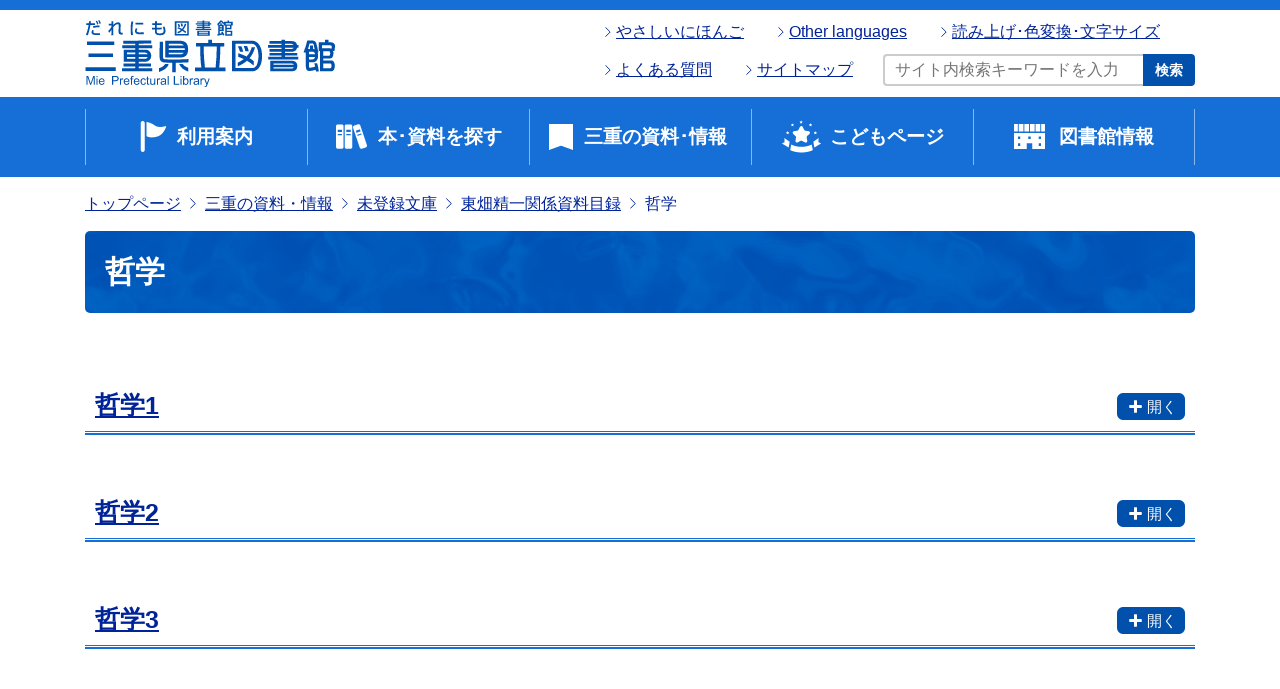

--- FILE ---
content_type: text/html
request_url: https://opac1.library.pref.mie.lg.jp/collection/unregistered/toubata/03/index.html
body_size: 57916
content:
<!DOCTYPE html>
<html lang="ja" itemscope itemtype="http://schema.org/WebPage">
<head>
<meta charset="UTF-8">
<meta name="viewport" content="width=device-width, initial-scale=1">
<title>哲学 | 三重県立図書館</title>
<meta name="description" content=" 哲学1 通番 書名 叢書名 著者名 出版地・出版者 出版年 ページ数 大きさ ...">
<meta name="keywords" content="">
<meta name="robots" content="index,follow" >
<!-- Open Graph Protocol -->
<meta property="og:type" content="article">
<meta property="og:title" content="哲学 - 三重県立図書館">
<meta property="og:description" content="">
<meta property="og:url" content="https://www.library.pref.mie.lg.jp/collection/unregistered/toubata/03/">
<meta property="og:image" content="https://www.library.pref.mie.lg.jp/common/image/ogimage.png">
<meta property="og:site_name" content="">
<meta property="fb:app_id" content="" />
<!-- Microdata -->
<meta itemprop="description" content="">
<link itemprop="url" href="https://www.library.pref.mie.lg.jp/">
<link itemprop="image" href="https://www.library.pref.mie.lg.jp/common/image/ogimage.png">
<link rel="start" href="https://www.library.pref.mie.lg.jp/">
<link rel="canonical" href="https://www.library.pref.mie.lg.jp/collection/unregistered/toubata/03/" />
<meta name="udlicense" content="mkt" />
<meta http-equiv="X-UA-Compatible" content="IE=edge" />
<link rel="canonical" href="https://www.library.pref.mie.lg.jp/collection/unregistered/toubata/03/">
<link rel="icon" href="/common/images/favicon.ico" type="image/png">
<link rel="apple-touch-icon-precomposed" href="/img/apple-icon-152x152.png">
<link rel="stylesheet" href="https://www.library.pref.mie.lg.jp/common/css/fontawesome/all.css">
<link rel="stylesheet" href="https://www.library.pref.mie.lg.jp/common/css/bootstrap/bootstrap.min.css">
<link rel="stylesheet" href="https://www.library.pref.mie.lg.jp/common/css/style.css">
<link rel="stylesheet" href="https://www.library.pref.mie.lg.jp/common/css/add.css">
<link rel="stylesheet" href="https://www.library.pref.mie.lg.jp/common/css/slick/slick.css">
<link rel="stylesheet" href="https://www.library.pref.mie.lg.jp/common/css/slick/slick-theme.css">
<link href="https://fonts.googleapis.com/css?family=Poppins:400,500,600,700" rel="stylesheet">
<!-- Google Tag Manager -->
<script>(function(w,d,s,l,i){w[l]=w[l]||[];w[l].push({'gtm.start':
new Date().getTime(),event:'gtm.js'});var f=d.getElementsByTagName(s)[0],
j=d.createElement(s),dl=l!='dataLayer'?'&l='+l:'';j.async=true;j.src=
'https://www.googletagmanager.com/gtm.js?id='+i+dl;f.parentNode.insertBefore(j,f);
})(window,document,'script','dataLayer','GTM-KPBWQ24');</script>
<!-- End Google Tag Manager -->
<!-- Google tag (gtag.js) -->
<script async src="https://www.googletagmanager.com/gtag/js?id=G-MH36NTD93J"></script>
<script>
window.dataLayer = window.dataLayer || [];
function gtag(){dataLayer.push(arguments);}
gtag('js', new Date());
gtag('config', 'G-MH36NTD93J');
</script>
<!-- Global site tag (gtag.js) - Google Analytics -->
<script async src="https://www.googletagmanager.com/gtag/js?id=UA-221281289-1"></script>
<script>
const GA_TRACKING_ID = 'UA-19919107-4';
window.dataLayer = window.dataLayer || [];
function gtag(){dataLayer.push(arguments);}
gtag('js', new Date());
gtag('config', GA_TRACKING_ID);
</script>
</head>
<body class="page">
<div class="l-wrapper">
<header class="l-header" role="banner">
<div class="p-pc-header u-clearfix d-none d-lg-block">
<div class="container">
<div class="p-pc-header__in">
<h1 class="p-pc-header__logo">
<a href="/" class="p-pc-header__logo-link">
<img src="/common/images/header_pc_logo03.svg" class="p-pc-header__logo-img img-fluid" alt="三重県立図書館">
</a>
</h1>
<div class="p-pc-header__utility u-clearfix">
<div class="p-pc-header__utility-top">
<ul class="p-pc-header__link-list">
<li class="p-pc-header__link-item"><a class="p-pc-header__link" href="/plain/">やさしいにほんご</a></li>
<li class="p-pc-header__link-item"><a class="p-pc-header__link" href="/other-languages/">Other languages</a></li>
<li class="p-pc-header__link-item"><a class="p-pc-header__link p-daimojin__open" href="">読み上げ･色変換･文字サイズ</a></li>
</ul>
</div>
<div class="p-daimojin" aria-hidden="true" style="speak: none;">
<ul class="p-daimojin__list">
<li class="p-daimojin__item"><a id="udd_size" ><img src="#" alt="拡大・縮小"></a></li>
<li class="p-daimojin__item"><a id="udd_margin" ><img src="#" alt="行間の拡大"></a></li>
<li class="p-daimojin__item"><a id="udd_color" ><img src="#" alt="色の変更"></a></li>
<li class="p-daimojin__item"><a id="udd_filter" ><img src="#" alt="画像色の反転"></a></li>
<li class="p-daimojin__item"><a id="udd_miniplt" ><img src="#" alt="ミニパレット"></a></li>
<li class="p-daimojin__item"><a id="udd_reset" ><img src="#" alt="リセット"></a></li>
<li class="p-daimojin__item"><a id="udd_help" ><img src="#" alt="使い方"></a></li>
<li class="p-daimojin__item"><a id="udd_ttsreplay" ><img src="#" alt="戻る"></a></li>
<li class="p-daimojin__item"><a id="udd_ttsprev" ><img src="#" alt="戻る"></a></li>
<li class="p-daimojin__item"><a id="udd_ttsstop" ><img src="#" alt="停止"></a></li>
<li class="p-daimojin__item"><a id="udd_ttsplay" ><img src="#" alt="再生"></a></li>
<li class="p-daimojin__item"><a id="udd_ttsnext" ><img src="#" alt="次へ"></a></li>
<li class="p-daimojin__item"><a id="udd_ttsvol" ><img src="#" alt="音量"></a></li>
<li class="p-daimojin__item"><a id="udd_ttsspeed" ><img src="#" alt="速さ"></a></li>
<li class="p-daimojin__item"><a id="udd_ttsvoice" ><img src="#" alt="本文の声"></a></li>
<li class="p-daimojin__item"><a id="udd_ttsalt" ><img src="#" alt="画像読上げ"></a></li>
<li class="p-daimojin__item"><a id="udd_ttstextdisplay" ><img src="#" alt="テキスト拡大表示"></a></li>
<li class="p-daimojin__item"><a id="udd_furigana" ><img src="#" alt="ふりがな"></a></li>
<li class="p-daimojin__item"><a id="udd_romaji" ><img src="#" alt="ローマ字"></a></li>
</ul>
<p><a class="p-daimojin__close" href="#">閉じる</a></p>
</div>
<div class="p-pc-header__utility-bottom">
<ul class="p-pc-header__link-list">
<li class="p-pc-header__link-item"><a class="p-pc-header__link" href="/user-guidance/faq/">よくある質問</a></li>
<li class="p-pc-header__link-item"><a class="p-pc-header__link" href="/sitemap/">サイトマップ</a></li>
</ul>
<div class="p-pc-header__site-search">
<form class="p-site-search u-clearfix" role="search" action="/site-search/" method="get">
<div class="p-site-search__body">
<div class="p-site-search__input">
<input type="hidden" name="limit" value="10">
<input class="p-site-search__txt" type="text" name="k_search" value="" placeholder="サイト内検索キーワードを入力" title="サイト内検索キーワードを入力">
</div>
<button class="p-site-search__btn">検索</button>
</div>
</form>
</div>
</div>
</div>
</div>
</div>
</div>
<nav class="p-pc-global-nav u-clearfix  d-none d-lg-block" role="navigation">
<ul class="p-pc-global-nav__list u-clearfix container">
<li class="p-pc-global-nav__item">
<a class="p-pc-global-nav__link p-pc-global-nav__link--1" href="/user-guidance/">利用案内</a>
<div class="p-pc-global-nav__02 container">
<ul class="p-pc-global-nav__list02">
<li class="p-pc-global-nav__item02"><a class="p-pc-global-nav__link02" href="/user-guidance/library-guidance">県立図書館 利用案内</a></li>
<li class="p-pc-global-nav__item02"><a class="p-pc-global-nav__link02" href="/user-guidance/floor-map">フロアマップ</a></li>
<li class="p-pc-global-nav__item02"><a class="p-pc-global-nav__link02" href="/user-guidance/cant-visit">来館できない方へ</a></li>
<li class="p-pc-global-nav__item02"><a class="p-pc-global-nav__link02" href="/user-guidance/support">障がいのある方へ</a></li>
<li class="p-pc-global-nav__item02"><a class="p-pc-global-nav__link02" href="/user-guidance/activity-room">交流・活動ルーム</a></li>
<li class="p-pc-global-nav__item02"><a class="p-pc-global-nav__link02" href="/user-guidance/reading-activities">読書活動推進</a></li>
<li class="p-pc-global-nav__item02"><a class="p-pc-global-nav__link02" href="/user-guidance/faq">よくある質問</a></li>
</ul>
</div>
</li>
<li class="p-pc-global-nav__item">
<a class="p-pc-global-nav__link p-pc-global-nav__link--2" href="/find-book/">本･資料を探す</a>
</li>
<li class="p-pc-global-nav__item">
<a class="p-pc-global-nav__link p-pc-global-nav__link--3" href="/collection/">三重の資料･情報</a>
</li>
<li class="p-pc-global-nav__item">
<a class="p-pc-global-nav__link p-pc-global-nav__link--4" href="/kids/">こどもページ</a>
</li>
<li class="p-pc-global-nav__item">
<a class="p-pc-global-nav__link p-pc-global-nav__link--5" href="/information/">図書館情報</a>
</li>
</ul>
</nav>
<div class="p-sp-header d-lg-none">
<div class="p-sp-header__top">
<h1 class="p-sp-header__logo">
<a href="/" class="p-sp-header__logo-link">
<img src="/common/images/header_pc_logo03.svg" class="p-sp-header__logo-img img-fluid" alt="三重県立図書館">
</a>
</h1>
<div class="p-sp-header__menu-btn">
<button class="p-sp-header__menu-open">メニュー</button>
<button class="p-sp-header__menu-close">閉じる</button>
</div>
</div>
<nav class="p-sp-global-nav" role="navigation">
<div class="p-sp-global-nav__bg">
<ul class="p-sp-global-nav__list">
<li class="p-sp-global-nav__item">
<div class="p-sp-global-nav__cate p-sp-global-nav__cate--1">利用案内</div>
<ul class="p-sp-global-nav__list02">
<li class="p-sp-global-nav__item02">
<a class="p-sp-global-nav__link02" href="/user-guidance/">利用案内</a>
</li>
<li class="p-sp-global-nav__item02 page-3704">
<a class="p-sp-global-nav__link02" href="/user-guidance/library-guidance/">県立図書館 利用案内</a>
</li>
<li class="p-sp-global-nav__item02 page-3709">
<a class="p-sp-global-nav__link02" href="/user-guidance/floor-map/">フロアマップ</a>
</li>
<li class="p-sp-global-nav__item02 page-3716">
<a class="p-sp-global-nav__link02" href="/user-guidance/cant-visit/">来館できない方へ</a>
</li>
<li class="p-sp-global-nav__item02 page-3717">
<a class="p-sp-global-nav__link02" href="/user-guidance/support/">障がいのある方へ</a>
</li>
<li class="p-sp-global-nav__item02 page-3720">
<a class="p-sp-global-nav__link02" href="/user-guidance/activity-room/">交流・活動ルーム</a>
</li>
<li class="p-sp-global-nav__item02 page-3721">
<a class="p-sp-global-nav__link02" href="/user-guidance/reading-activities/">読書活動推進</a>
</li>
<li class="p-sp-global-nav__item02 page-14914">
<a class="p-sp-global-nav__link02" href="/user-guidance/faq/">よくある質問</a>
</li>
</ul>
</li>
<li class="p-sp-global-nav__item">
<div class="p-sp-global-nav__cate p-sp-global-nav__cate--2">本・資料を探す</div>
<ul class="p-sp-global-nav__list02">
<li class="p-sp-global-nav__item02">
<a class="p-sp-global-nav__link02" href="/find-book/">本・資料を探す</a>
</li>
<li class="p-sp-global-nav__item02 page-35610">
<a class="p-sp-global-nav__link02" href="/find-book/digital-book/post-10.html">電子書籍</a>
</li>
<li class="p-sp-global-nav__item02 page-15">
<a class="p-sp-global-nav__link02" href="/find-book/opac-search/">蔵書検索</a>
</li>
<li class="p-sp-global-nav__item02 page-15842">
<a class="p-sp-global-nav__link02" href="/find-book/cross-search/">横断検索</a>
</li>
<li class="p-sp-global-nav__item02 page-15843">
<a class="p-sp-global-nav__link02" href="/find-book/reference/">調査相談（レファレンス）</a>
</li>
<li class="p-sp-global-nav__item02 page-3730">
<a class="p-sp-global-nav__link02" href="/find-book/pathfinder/">パスファインダー（調べ方案内）</a>
</li>
<li class="p-sp-global-nav__item02 page-3731">
<a class="p-sp-global-nav__link02" href="/find-book/newspaper/">所蔵新聞一覧</a>
</li>
<li class="p-sp-global-nav__item02 page-3741">
<a class="p-sp-global-nav__link02" href="/find-book/database/">お役立ちデータベース</a>
</li>
<li class="p-sp-global-nav__item02 page-3739">
<a class="p-sp-global-nav__link02" href="/find-book/digital-library/">デジタルライブラリー</a>
</li>
<li class="p-sp-global-nav__item02 page-15845">
<a class="p-sp-global-nav__link02" href="/find-book/business-csr/">CSR報告書一覧</a>
</li>
<li class="p-sp-global-nav__item02 page-13">
<a class="p-sp-global-nav__link02" href="/find-book/medical-health/">医療・健康コーナーブックリスト</a>
</li>
<li class="p-sp-global-nav__item02 page-14801">
<a class="p-sp-global-nav__link02" href="/find-book/extensive-reading/">英語多読ブックリスト</a>
</li>
<li class="p-sp-global-nav__item02 page-33335">
<a class="p-sp-global-nav__link02" href="/find-book/translated-novel/post-2.html">外国語に翻訳された日本の小説</a>
</li>
<li class="p-sp-global-nav__item02 page-34728">
<a class="p-sp-global-nav__link02" href="/find-book/shasi/post-8.html">社史リスト</a>
</li>
<li class="p-sp-global-nav__item02 page-3732">
<a class="p-sp-global-nav__link02" href="/find-book/link-list/">リンク集</a>
</li>
</ul>
</li>
<li class="p-sp-global-nav__item">
<div class="p-sp-global-nav__cate p-sp-global-nav__cate--3">三重の資料・情報</div>
<ul class="p-sp-global-nav__list02">
<li class="p-sp-global-nav__item02">
<a class="p-sp-global-nav__link02" href="/collection/">三重の資料・情報</a>
</li>
<li class="p-sp-global-nav__item02 page-1837">
<a class="p-sp-global-nav__link02" href="/collection/map/">地図</a>
</li>
<li class="p-sp-global-nav__item02 page-3742">
<a class="p-sp-global-nav__link02" href="/collection/mie-related/">三重県関係</a>
</li>
<li class="p-sp-global-nav__item02 page-3743">
<a class="p-sp-global-nav__link02" href="/collection/cities-history/">市町村史</a>
</li>
<li class="p-sp-global-nav__item02 page-3744">
<a class="p-sp-global-nav__link02" href="/collection/rare-book/">貴重書紹介</a>
</li>
<li class="p-sp-global-nav__item02 page-3745">
<a class="p-sp-global-nav__link02" href="/collection/unregistered/">未登録文庫</a>
</li>
<li class="p-sp-global-nav__item02 page-3810">
<a class="p-sp-global-nav__link02" href="/collection/mie-microform/">三重県関係マイクロ資料目録</a>
</li>
<li class="p-sp-global-nav__item02 page-3821">
<a class="p-sp-global-nav__link02" href="/collection/school/">学校情報</a>
</li>
<li class="p-sp-global-nav__item02 page-16233">
<a class="p-sp-global-nav__link02" href="/collection/difficult-place-name/">難読地名一覧</a>
</li>
<li class="p-sp-global-nav__item02 page-30188">
<a class="p-sp-global-nav__link02" href="/collection/folder/post-1.html">三重の方言関係資料</a>
</li>
<li class="p-sp-global-nav__item02 page-3822">
<a class="p-sp-global-nav__link02" href="/collection/mie-personal-name/">三重の人名を探す</a>
</li>
<li class="p-sp-global-nav__item02 page-3823">
<a class="p-sp-global-nav__link02" href="/collection/tsuhan-shiko/">津藩史稿</a>
</li>
<li class="p-sp-global-nav__item02 page-16235">
<a class="p-sp-global-nav__link02" href="/collection/mie-books/">みえの本（三重県関係出版物速報）</a>
</li>
<li class="p-sp-global-nav__item02 page-3712">
<a class="p-sp-global-nav__link02" href="/collection/literature/">文学コーナー資料</a>
</li>
</ul>
</li>
<li class="p-sp-global-nav__item">
<div class="p-sp-global-nav__cate p-sp-global-nav__cate--4">こどもページ</div>
<ul class="p-sp-global-nav__list02">
<li class="p-sp-global-nav__item02">
<a class="p-sp-global-nav__link02" href="/kids/">こどもページ</a>
</li>
<li class="p-sp-global-nav__item02 page-3698">
<a class="p-sp-global-nav__link02" href="/kids/user-guide/">りようのしかた</a>
</li>
<li class="p-sp-global-nav__item02 page-3700">
<a class="p-sp-global-nav__link02" href="/kids/recommendation/">こどもおすすめ本</a>
</li>
<li class="p-sp-global-nav__item02 page-3699">
<a class="p-sp-global-nav__link02" href="/kids/link/">調べ学習リンク集</a>
</li>
</ul>
</li>
<li class="p-sp-global-nav__item">
<div class="p-sp-global-nav__cate p-sp-global-nav__cate--5">図書館情報</div>
<ul class="p-sp-global-nav__list02">
<li class="p-sp-global-nav__item02">
<a class="p-sp-global-nav__link02" href="/information/">図書館情報</a>
</li>
<li class="p-sp-global-nav__item02 page-34621">
<a class="p-sp-global-nav__link02" href="/information/operational-plan/post-7.html">三重県立図書館運営計画</a>
</li>
<li class="p-sp-global-nav__item02 page-3831">
<a class="p-sp-global-nav__link02" href="/information/pref-library/">県立図書館情報</a>
</li>
<li class="p-sp-global-nav__item02 page-3838">
<a class="p-sp-global-nav__link02" href="/information/access/">交通アクセス</a>
</li>
<li class="p-sp-global-nav__item02 page-3839">
<a class="p-sp-global-nav__link02" href="/information/ad-info/">企業・団体様へ　広告掲載のご案内</a>
</li>
<li class="p-sp-global-nav__item02 page-16241">
<a class="p-sp-global-nav__link02" href="/information/cities-library/">県内の市町立図書館・図書室紹介</a>
</li>
<li class="p-sp-global-nav__item02 page-16242">
<a class="p-sp-global-nav__link02" href="/information/cities-statistics/">県内市町立図書館・図書室の統計情報</a>
</li>
</ul>
</li>
</ul>
<div class="container">
<div class="p-sp-header__site-search">
<h2 class="p-site-search__ttl">サイト内検索</h2>
<form role="search" class="p-site-search u-clearfix" action="/site-search/" method="get">
<div class="p-site-search__body">
<div class="p-site-search__input">
<input type="hidden" name="limit" value="10">
<input class="p-site-search__txt" type="text" name="k_search" value="" placeholder="サイト内検索キーワードを入力">
</div>
<button class="p-site-search__btn">検索</button>
</div>
</form>
</div>
<ul class="p-link-list01">
<li class="p-link-list01__item"><a class="p-link-list01__link" href="/plain/">やさしいにほんご</a></li>
<li class="p-link-list01__item"><a class="p-link-list01__link" href="/other-languages/">Other languages</a></li>
<li class="p-link-list01__item"><a class="p-link-list01__link" href="/user-guidance/faq/">よくある質問</a></li>
<li class="p-link-list01__item"><a class="p-link-list01__link" href="/sitemap/">サイトマップ</a></li>
</ul>
</div>
<div class="container">
<div class="p-sp-global-nav__close">閉じる <i class="fa fa-close"></i></div>
</div>
</div>
</nav>
</div>
</header>
<div class="l-content">
<nav class="p-breadcrumb container" role="navigation">
<ol class="p-breadcrumb__list clearfix">
<li class="p-breadcrumb__item">
<a class="p-breadcrumb__link" href="/">トップページ</a>
</li>
<li class="p-breadcrumb__item">
<a class="p-breadcrumb__link" href="/collection/index.html">三重の資料・情報</a>
</li>
<li class="p-breadcrumb__item">
<a class="p-breadcrumb__link" href="/collection/unregistered/index.html">未登録文庫</a>
</li>
<li class="p-breadcrumb__item">
<a class="p-breadcrumb__link" href="/collection/unregistered/toubata/index.html">東畑精一関係資料目録</a>
</li>
<li class="p-breadcrumb__item">
哲学
</li>
</ol>
</nav>
<div class="p-page-title container">
<h1 class="p-heading01">
哲学
</h1>
</div>
<div class="container">
<div class="row">
<div class="col-md-12">
<main class="l-main" role="main">
<article>
<div class="p-collection01">
<h2 class="p-collection01__ttl" tabindex="0">哲学1</h2>
<div class="p-collection01__txt">
<div class="table-responsive-lg">
<table class="p-table">
<tbody>
<tr>
<th style="width: 7.5rem;">通番</th>
<th>書名</th>
<th>叢書名</th>
<th>著者名</th>
<th>出版地・出版者</th>
<th>出版年</th>
<th>ページ数</th>
<th>大きさ</th>
<th>注記1</th>
<th>注記2</th>
</tr>
<tr>
<td>157</td>
<td>現代哲学の批判</td>
<td></td>
<td>アントニオ・アリオッタ[原著] 大日本文明協会[編訳]</td>
<td>東京 大日本文明協会</td>
<td>大正6年</td>
<td>440ページ</td>
<td>20cm</td>
<td></td>
<td>原書：「科学に対する理想主義的反動 第1編 新認識論に於ける反主智説の運動」の全訳</td>
</tr>
<tr>
<td>158</td>
<td>科学時代から人間の時代へ</td>
<td></td>
<td>岩畔豪雄著</td>
<td>東京 理想社</td>
<td>昭和45年年</td>
<td>422ページ</td>
<td>22cm</td>
<td></td>
<td></td>
</tr>
<tr>
<td>159</td>
<td>哲学の慰め</td>
<td></td>
<td>高坂正顕著</td>
<td>東京 勁草書房</td>
<td>昭和23年</td>
<td>198ページ</td>
<td>19cm</td>
<td></td>
<td></td>
</tr>
<tr>
<td>160</td>
<td>哲学と科学の間</td>
<td></td>
<td>田辺元著</td>
<td>東京 岩波書店</td>
<td>昭和14年</td>
<td>244ページ</td>
<td>20cm</td>
<td></td>
<td></td>
</tr>
<tr>
<td>161</td>
<td>人間であること -現代日本のエッセイ-</td>
<td></td>
<td>谷川徹三著</td>
<td>東京 毎日新聞社</td>
<td>昭和47年</td>
<td>333ページ</td>
<td>22cm</td>
<td></td>
<td></td>
</tr>
<tr>
<td>162</td>
<td>哲学と社会問題</td>
<td></td>
<td>デューラント[著] 西宮藤朝[訳]</td>
<td>東京 大日本文明協会</td>
<td>大正10年</td>
<td>10ページページ,332ページ</td>
<td>21cm</td>
<td></td>
<td></td>
</tr>
<tr>
<td>163</td>
<td>哲学辞典</td>
<td></td>
<td>朝永三十郎編 増訂</td>
<td>東京 東京宝文館</td>
<td>大正6年</td>
<td>37ページページ,475ページページ,40ページ</td>
<td>23cm</td>
<td></td>
<td></td>
</tr>
<tr>
<td>164</td>
<td>近代思想十六講</td>
<td></td>
<td>中沢臨川 生田長江著</td>
<td>東京 新潮社</td>
<td>大正12年</td>
<td>522ページ</td>
<td>20cm</td>
<td></td>
<td></td>
</tr>
<tr>
<td>165</td>
<td>ロゴスの研究</td>
<td></td>
<td>速水敬二著</td>
<td>東京 小山書店</td>
<td>昭和17年</td>
<td>338ページ</td>
<td>19cm</td>
<td></td>
<td></td>
</tr>
<tr>
<td>166</td>
<td>哲学通史 第1・2巻</td>
<td></td>
<td>速水敬二著</td>
<td>東京 筑摩書房</td>
<td>昭和25・26年</td>
<td>2冊</td>
<td>19cm</td>
<td></td>
<td></td>
</tr>
<tr>
<td>167</td>
<td>哲学年表</td>
<td></td>
<td>速水敬二編</td>
<td>東京 岩波書店</td>
<td>昭和23年</td>
<td>311ページページ,53ページ</td>
<td>19cm</td>
<td></td>
<td></td>
</tr>
<tr>
<td>168</td>
<td>生の神秘</td>
<td></td>
<td>[スタンレー・ド・ブラアス著] [大日本文明協会訳]</td>
<td>東京 大日本文明協会</td>
<td>大正10年</td>
<td>1冊</td>
<td>21cm</td>
<td></td>
<td></td>
</tr>
<tr>
<td>169</td>
<td>世紀への展望 -永遠哲学の周辺に立ちて-</td>
<td></td>
<td>松本正夫著</td>
<td>東京 岩波書店</td>
<td>昭和27年</td>
<td>164ページ</td>
<td>19cm</td>
<td></td>
<td></td>
</tr>
<tr>
<td>170</td>
<td>哲学ノート 続</td>
<td></td>
<td>三木清著</td>
<td>東京 河出書房</td>
<td>昭和17年</td>
<td>267ページ</td>
<td>19cm</td>
<td></td>
<td></td>
</tr>
<tr>
<td>171</td>
<td>世界大思想全集 -第2期- 19・20</td>
<td></td>
<td>メーリング著 塚本三吉訳</td>
<td>東京 春秋社</td>
<td>昭和6年・昭和7年</td>
<td>2冊</td>
<td>20cm</td>
<td>第19巻 独逸社会民主党史 3. 第20巻 独逸民主党史 4.</td>
<td></td>
</tr>
<tr>
<td>172</td>
<td>人間主義</td>
<td>（廿世紀思想 第7巻）</td>
<td></td>
<td>東京 河出書房</td>
<td>昭和13年</td>
<td>253ページ</td>
<td>19cm</td>
<td>内容：概論 三木清著. デュルタイ 三枝博音著. ハイデッゲル 三枝博音著.ジイド及びマン 中島健蔵著. ロレンスとハクスリ 阿部知二著.</td>
<td></td>
</tr>
<tr>
<td>173</td>
<td>天上の神々</td>
<td></td>
<td>内山敬三著</td>
<td>東京 中央公論事業出版（制作）</td>
<td>昭和44年</td>
<td>568ページ</td>
<td>22cm</td>
<td></td>
<td></td>
</tr>
<tr>
<td>174</td>
<td>知識学論</td>
<td>（民生学論体系 第3巻）</td>
<td>岡本普意識著</td>
<td>東京 民生館</td>
<td>昭和39年</td>
<td>355ページ</td>
<td>22cm</td>
<td></td>
<td></td>
</tr>
<tr>
<td>175</td>
<td>純正社会主義の哲学</td>
<td></td>
<td>北輝次郎著</td>
<td>東京 博文館</td>
<td>明治39年</td>
<td>14ページページ,244ページ</td>
<td>23cm</td>
<td></td>
<td></td>
</tr>
<tr>
<td>176</td>
<td>行の哲学</td>
<td></td>
<td>紀平正美著</td>
<td>東京 岩波書店</td>
<td>大正12年</td>
<td>410ページ</td>
<td>23cm</td>
<td></td>
<td></td>
</tr>
<tr>
<td>177</td>
<td>学問の曲り角</td>
<td></td>
<td>河野与一著</td>
<td>東京 岩波書店</td>
<td>昭和33年</td>
<td>285ページ</td>
<td>19cm</td>
<td></td>
<td></td>
</tr>
<tr>
<td>178</td>
<td>哲学的人間学</td>
<td></td>
<td>高山岩男著</td>
<td>東京 岩波書店</td>
<td>昭和13年</td>
<td>10ページページ,383ページ</td>
<td>23cm</td>
<td></td>
<td></td>
</tr>
<tr>
<td>179</td>
<td>科学の方法と分類</td>
<td>（考 巻2）</td>
<td>佐藤信衛著</td>
<td>東京 日本評論社</td>
<td>昭和25年</td>
<td>328ページ</td>
<td>22cm</td>
<td></td>
<td></td>
</tr>
<tr>
<td>180</td>
<td>玉堂論集</td>
<td>（現代評論選集 第1編）</td>
<td>田中玉堂著</td>
<td>東京 新潮社</td>
<td>大正4年</td>
<td>157ページ</td>
<td>16cm</td>
<td></td>
<td></td>
</tr>
<tr>
<td>181</td>
<td>吾・君・彼 -自由と人間存在-</td>
<td></td>
<td>速水敬二著</td>
<td>東京 筑摩書房</td>
<td>昭和41年</td>
<td>254ページ</td>
<td>23cm</td>
<td></td>
<td></td>
</tr>
<tr>
<td>182</td>
<td>論理学</td>
<td>（哲学叢書 第4編）</td>
<td>速水滉著</td>
<td>東京 岩波書店</td>
<td>大正8年</td>
<td>406ページ</td>
<td>19cm</td>
<td></td>
<td></td>
</tr>
<tr>
<td>183</td>
<td>ヘーゲル論理学 -エンチクロペデイ緒論及び第1部-</td>
<td></td>
<td>[ヘーゲル著] 速水敬二訳</td>
<td>東京 鉄塔書院</td>
<td>昭和4年</td>
<td>283ページ</td>
<td>23cm</td>
<td></td>
<td>見返：「謹呈東畑精一様 訳者」</td>
</tr>
<tr>
<td>184</td>
<td>マルクス主義と実存哲学</td>
<td></td>
<td>武藤光郎著</td>
<td>東京 春秋社</td>
<td>昭和25年</td>
<td>198ページ</td>
<td>18cm</td>
<td></td>
<td></td>
</tr>
<tr>
<td>185</td>
<td>革命思想と実存哲学</td>
<td>（経済哲学 3）</td>
<td>武藤光郎著</td>
<td>東京 創文社</td>
<td>昭和48年</td>
<td>254ページ</td>
<td>22cm</td>
<td></td>
<td></td>
</tr>
<tr>
<td>186</td>
<td>文明の懐疑＝ニヒリズム</td>
<td>（どう考えるか 1）</td>
<td>山内恭彦[ほか]著</td>
<td>東京 二玄社</td>
<td>昭和49年</td>
<td>236ページ</td>
<td>19cm</td>
<td></td>
<td></td>
</tr>
<tr>
<td>187</td>
<td>夢孕む実存</td>
<td></td>
<td>横手行雄著</td>
<td>東京 民生館</td>
<td>昭和39年</td>
<td>282ページ</td>
<td>22cm</td>
<td></td>
<td>見返：「贈 横井行雄 東畑精一先生」</td>
</tr>
<tr>
<td>188</td>
<td>蓋然性の哲学的考察</td>
<td></td>
<td>ラプラアス[著] 伊藤徳之助訳</td>
<td>東京 岩波書店</td>
<td>昭和6年</td>
<td>331ページ</td>
<td>20cm</td>
<td></td>
<td></td>
</tr>
<tr>
<td>189</td>
<td>弁証法的唯物論</td>
<td></td>
<td>アンリ・ルフェーヴル[著] 本田喜代治訳</td>
<td>東京 新評論社</td>
<td>昭和28年</td>
<td>218ページ</td>
<td>19cm</td>
<td></td>
<td></td>
</tr>
<tr>
<td>190</td>
<td>山鹿素行言行録</td>
<td></td>
<td>足立栗園著</td>
<td>東京 東亜堂</td>
<td>大正5年</td>
<td>16ページページ,168ページ</td>
<td>19cm</td>
<td></td>
<td></td>
</tr>
<tr>
<td>191</td>
<td>涓涓集</td>
<td></td>
<td>安倍能成[著]</td>
<td>東京 安倍恭子</td>
<td>昭和43年</td>
<td>308ページ</td>
<td>20cm</td>
<td></td>
<td></td>
</tr>
<tr>
<td>192</td>
<td>欧米における支那研究</td>
<td></td>
<td>石田幹之助著</td>
<td>東京 創元社</td>
<td>昭和17年</td>
<td>488ページ</td>
<td>22cm</td>
<td></td>
<td></td>
</tr>
<tr>
<td>193</td>
<td>儒教と道徳</td>
<td></td>
<td>マクス・ウエバー著 細谷徳三郎訳</td>
<td>東京 清水弘文堂書房</td>
<td>昭和44年</td>
<td>422ページ</td>
<td>22cm</td>
<td></td>
<td></td>
</tr>
<tr>
<td>194</td>
<td>益軒十訓 下</td>
<td>（有朋堂文庫）</td>
<td>[貝原益軒著]</td>
<td>東京 有朋堂書店</td>
<td>大正2年</td>
<td>572ページ</td>
<td>18cm</td>
<td>内容：家道訓 養生訓 文武訓 初学訓</td>
<td></td>
</tr>
<tr>
<td>195</td>
<td>日本国民思想史</td>
<td></td>
<td>清原貞雄著</td>
<td>東京 東京宝文館</td>
<td>大正14年</td>
<td>727ページページ,29ページ</td>
<td>23cm</td>
<td></td>
<td></td>
</tr>
<tr>
<td>196</td>
<td>集義和書</td>
<td>（有朋堂文庫）</td>
<td>[熊沢蕃山著]</td>
<td>東京 有朋堂書店</td>
<td>大正2年</td>
<td>554ページ</td>
<td>18cm</td>
<td></td>
<td></td>
</tr>
<tr>
<td>197</td>
<td>明治の哲学界</td>
<td>（国民学術選書 1）</td>
<td>桑木厳翼著</td>
<td>東京 中央公論社</td>
<td>昭和18年</td>
<td>196ページ</td>
<td>19cm</td>
<td></td>
<td>叢書の編者：国民学術協会</td>
</tr>
<tr>
<td>198</td>
<td>西田幾太郎先生の追憶</td>
<td></td>
<td>高坂正顕著</td>
<td>東京 国立書院</td>
<td>昭和23年</td>
<td>219ページ</td>
<td>19cm</td>
<td></td>
<td></td>
</tr>
<tr>
<td>199</td>
<td>吉田松陰とその教育</td>
<td>（玉川選書 第13篇）</td>
<td>後藤三郎著</td>
<td>東京 玉川学園出版部</td>
<td>昭和12年</td>
<td>14ページページ,314ページ</td>
<td>20cm</td>
<td></td>
<td></td>
</tr>
<tr>
<td>200</td>
<td>支那思想のフランス西漸</td>
<td></td>
<td>後藤末雄著</td>
<td>東京 第一書房</td>
<td>昭和8年</td>
<td>668ページ</td>
<td>26cm</td>
<td></td>
<td></td>
</tr>
</tbody>
</table>
</div>
</div>
</div>
<div class="p-collection01">
<h2 class="p-collection01__ttl" tabindex="0">哲学2</h2>
<div class="p-collection01__txt">
<div class="table-responsive-lg">
<table class="p-table">
<tbody>
<tr>
<th style="width: 7.5rem;">通番</th>
<th>書名</th>
<th>叢書名</th>
<th>著者名</th>
<th>出版地・出版者</th>
<th>出版年</th>
<th>ページ数</th>
<th>大きさ</th>
<th>注記1</th>
<th>注記2</th>
</tr>
<tr>
<td>201</td>
<td>三木哲学 -哲学の本質への反省-</td>
<td></td>
<td>高桑純夫著</td>
<td>[東京] 夏目書店</td>
<td>昭和21年</td>
<td>218ページ</td>
<td>19cm</td>
<td></td>
<td>見返：「東畑精一様恵存 高桑純夫」</td>
</tr>
<tr>
<td>202</td>
<td>大正の青年と帝国の前途</td>
<td></td>
<td>徳富猪一郎著</td>
<td>東京 民友社</td>
<td>[大正5年]</td>
<td>727ページ</td>
<td>19cm</td>
<td></td>
<td></td>
</tr>
<tr>
<td>203</td>
<td>中江藤樹文集</td>
<td>（有朋堂文庫）</td>
<td>[中江藤樹著]</td>
<td>東京 有朋堂書店</td>
<td>大正3年</td>
<td>552ページ</td>
<td>18cm</td>
<td>内容：翁問答 鑑草 藤樹先生精言 文武問答 藤樹先生遺稿 書藤樹先生書簡雑著</td>
<td></td>
</tr>
<tr>
<td>204</td>
<td>日中学者会議報告書</td>
<td></td>
<td></td>
<td>東京 日中経済調査協議会</td>
<td>昭和57年</td>
<td>105ページ</td>
<td>21cm</td>
<td></td>
<td></td>
</tr>
<tr>
<td>205</td>
<td>意識の問題</td>
<td></td>
<td>西田幾太郎著</td>
<td>東京 岩波書店</td>
<td>大正10年</td>
<td>299ページ</td>
<td>23cm</td>
<td></td>
<td></td>
</tr>
<tr>
<td>206</td>
<td>一般者の自覚的体系</td>
<td></td>
<td>西田幾太郎著</td>
<td>東京 岩波書店</td>
<td>昭和5年</td>
<td>632ページ</td>
<td>23cm</td>
<td></td>
<td></td>
</tr>
<tr>
<td>207</td>
<td>新譯論語</td>
<td></td>
<td>穂積重遠著</td>
<td>東京 社会教育協会</td>
<td>昭和44年</td>
<td>386ページ</td>
<td>19cm</td>
<td></td>
<td></td>
</tr>
<tr>
<td>208</td>
<td>人生論ノート</td>
<td></td>
<td>三木清著</td>
<td>東京 創元社</td>
<td>昭和16年</td>
<td>212ページ</td>
<td>19cm</td>
<td></td>
<td></td>
</tr>
<tr>
<td>209</td>
<td>読書と人生</td>
<td></td>
<td>三木清著</td>
<td>東京 小山書店新社</td>
<td>昭和34年</td>
<td>195ページ</td>
<td>19cm</td>
<td></td>
<td></td>
</tr>
<tr>
<td>210</td>
<td>徳川合理思想の系譜</td>
<td>（中公叢書）</td>
<td>源了円著</td>
<td>東京 中央公論社</td>
<td>昭和47年</td>
<td>382ページ</td>
<td>20cm</td>
<td></td>
<td></td>
</tr>
<tr>
<td>211</td>
<td>直毘霊・馭戎慨言・霊能真柱</td>
<td>（有朋堂文庫）</td>
<td>[本居宣長 平田篤胤著]</td>
<td>東京 有朋堂書店</td>
<td>大正3年</td>
<td>704ページ</td>
<td>18cm</td>
<td></td>
<td></td>
</tr>
<tr>
<td>212</td>
<td>山鹿素行文集</td>
<td>（有朋堂文庫）</td>
<td>[山鹿素行著]</td>
<td>東京 有朋堂書店</td>
<td>大正3年</td>
<td>520ページ</td>
<td>18cm</td>
<td>内容：聖教要録 武教小学 士道 中朝事実 配所残筆</td>
<td></td>
</tr>
<tr>
<td>213</td>
<td>風土 -人間学的考察-</td>
<td></td>
<td>和辻哲郎著</td>
<td>東京 岩波書店</td>
<td>昭和10年</td>
<td>407ページ</td>
<td>23cm</td>
<td></td>
<td></td>
</tr>
<tr>
<td>214</td>
<td>神学大全 1</td>
<td></td>
<td>トマス・アクィナス[著] 高田三郎訳</td>
<td>東京 創文社</td>
<td>昭和35年</td>
<td>362ページページ,22ページ</td>
<td>22cm</td>
<td></td>
<td></td>
</tr>
<tr>
<td>215</td>
<td>ロック</td>
<td>（世界思想家全書）</td>
<td>大槻春彦著</td>
<td>東京 牧書店</td>
<td>昭和44年</td>
<td>206ページ</td>
<td>18cm</td>
<td></td>
<td></td>
</tr>
<tr>
<td>216</td>
<td>希臘哲学講話</td>
<td>（哲学講和 第2編）</td>
<td>香原一勢著</td>
<td>東京 東京刊行社</td>
<td>大正9年</td>
<td>123ページ</td>
<td>20cm</td>
<td></td>
<td></td>
</tr>
<tr>
<td>217</td>
<td>哲学序説</td>
<td></td>
<td>[カント著] 桑木厳翼 天野貞祐共訳</td>
<td>東京 東亜堂</td>
<td>大正9年</td>
<td>26ページページ,404ページ</td>
<td>16cm</td>
<td></td>
<td>縮刷</td>
</tr>
<tr>
<td>218</td>
<td>キェルケゴオルからサルトルへ -実存哲学研究-</td>
<td></td>
<td>高坂正顕著</td>
<td>東京 弘文堂</td>
<td>昭和30年</td>
<td>300ページ</td>
<td>19cm</td>
<td></td>
<td></td>
</tr>
<tr>
<td>219</td>
<td>西洋哲学史</td>
<td></td>
<td>高坂正顕著</td>
<td>東京 創文社</td>
<td>昭和46年</td>
<td>13ページページ,741ページ</td>
<td>22cm</td>
<td></td>
<td></td>
</tr>
<tr>
<td>220</td>
<td>社会と意思</td>
<td></td>
<td>恒藤恭著</td>
<td>東京 内外出版</td>
<td>大正13年</td>
<td>205ページ</td>
<td>19cm</td>
<td></td>
<td></td>
</tr>
<tr>
<td>221</td>
<td>アメリカ思想史 第1-4巻</td>
<td></td>
<td>都留重人[ほか]著 思想の科学研究会編</td>
<td>東京 日本評論社</td>
<td>昭和25年</td>
<td>4冊</td>
<td>19cm</td>
<td></td>
<td></td>
</tr>
<tr>
<td>222</td>
<td>無限生活</td>
<td></td>
<td>ラーフ・ワルドー・トライン[著]</td>
<td>東京 大日本文明協会</td>
<td>大正12年</td>
<td>20ページページ,322ページ</td>
<td>21cm</td>
<td></td>
<td></td>
</tr>
<tr>
<td>223</td>
<td>ニイチェ書簡集</td>
<td></td>
<td>[ニイチェ著] 和辻哲郎訳</td>
<td>東京 岩波書店</td>
<td>大正11年</td>
<td>542ページ</td>
<td>19cm</td>
<td></td>
<td></td>
</tr>
<tr>
<td>224</td>
<td>西洋哲学史要</td>
<td></td>
<td>波多野精一著</td>
<td>東京 大日本図書</td>
<td>昭和13年</td>
<td>366ページ</td>
<td>23cm</td>
<td></td>
<td></td>
</tr>
<tr>
<td>225</td>
<td>ルネッサンス期の哲学</td>
<td>（哲学通史 3）</td>
<td>速水敬二著</td>
<td>東京 筑摩書房</td>
<td>昭和33年</td>
<td>20ページページ,348ページ</td>
<td>19cm</td>
<td></td>
<td></td>
</tr>
<tr>
<td>226</td>
<td>幸福学</td>
<td></td>
<td>[ジャン・フィノー著] [ ]</td>
<td>東京 大日本文明協会</td>
<td>大正5年</td>
<td>14ページページ,434ページ</td>
<td>20cm</td>
<td></td>
<td></td>
</tr>
<tr>
<td>227</td>
<td>ヘーゲル哲学史講義 2</td>
<td></td>
<td>[ヘーゲル著] 岡田隆平訳</td>
<td>東京 鉄塔書院</td>
<td>昭和9年</td>
<td>497ページページ,15ページ</td>
<td>20cm</td>
<td></td>
<td>見返：「謹呈東畑様 訳者」</td>
</tr>
<tr>
<td>228</td>
<td>ヘーゲル哲学大系綱要 第1部</td>
<td></td>
<td>[ヘーゲル著] 速水敬二訳</td>
<td>東京 鉄塔書院</td>
<td>昭和6年</td>
<td>520ページページ,10ページ</td>
<td>23ｃｍ</td>
<td>内容：論理学</td>
<td>附：論理学 速水敬二[著][30]p</td>
</tr>
<tr>
<td>229</td>
<td>自然哲学 上</td>
<td>（ヘーゲル哲学体系 第2部）</td>
<td>[ヘーゲル著] 速水敬二訳</td>
<td>東京 筑摩書房</td>
<td>昭和24年</td>
<td>20ページページ,226ページ</td>
<td>22cm</td>
<td></td>
<td></td>
</tr>
<tr>
<td>230</td>
<td>現代理想の葛藤 上・下</td>
<td></td>
<td>ラルフ・バートン・ベリー[著] 田中達[訳]</td>
<td>東京 大日本文明協会</td>
<td>大正9年</td>
<td>2冊</td>
<td>20cm</td>
<td></td>
<td>原書名：「現今理想の衝突（The Present Conflict of Ideals）」（抄訳）</td>
</tr>
<tr>
<td>231</td>
<td>進歩と革命の思想 西洋編 上</td>
<td>（新日本選書 25-a）</td>
<td>本田喜代治[ほか]編</td>
<td>東京 新日本出版社</td>
<td>昭和47年</td>
<td>245ページ</td>
<td>19cm</td>
<td></td>
<td></td>
</tr>
<tr>
<td>232</td>
<td>近代思想界の変遷</td>
<td></td>
<td>ヘクター・マクファーソン[著] [戸川明三訳]</td>
<td>東京 大日本文明協会</td>
<td>大正2年</td>
<td>436ページ</td>
<td>23cm</td>
<td></td>
<td></td>
</tr>
<tr>
<td>233</td>
<td>パスカル</td>
<td>（科学者伝叢書 2）</td>
<td>松浪信三郎著</td>
<td>東京 日本図書</td>
<td>昭和22年</td>
<td>257ページ</td>
<td>18cm</td>
<td></td>
<td></td>
</tr>
<tr>
<td>234</td>
<td>認識と社会 -17-18世紀の哲学史から-</td>
<td></td>
<td>Ｈ.Ｂ.マトロシーロヴァ[著] 三浦和男訳</td>
<td>東京 岩波書店</td>
<td>昭和49年</td>
<td>15ページページ,385ページ</td>
<td>19cm</td>
<td></td>
<td></td>
</tr>
<tr>
<td>235</td>
<td>ニイチェ研究</td>
<td></td>
<td>和辻哲郎著</td>
<td>東京 内田老鶴園</td>
<td>大正6年</td>
<td>621ページ</td>
<td>23cm</td>
<td></td>
<td></td>
</tr>
<tr>
<td>236</td>
<td>生命の舞踏</td>
<td></td>
<td>ハベロック・エリス[著] 岡島亀次郎訳</td>
<td>東京 大日本文明協会</td>
<td>大正12年</td>
<td>424ページ</td>
<td>21cm</td>
<td></td>
<td></td>
</tr>
<tr>
<td>237</td>
<td>「甘え」の構造</td>
<td></td>
<td>土居健郎著</td>
<td>東京 弘文堂</td>
<td>昭和47年</td>
<td>214ページ</td>
<td>19cm</td>
<td></td>
<td></td>
</tr>
<tr>
<td>238</td>
<td>人間形成の心理学</td>
<td>（現代心理学 3）</td>
<td>波多野完治編</td>
<td>東京 河出書房</td>
<td>昭和29年</td>
<td>308ページ</td>
<td>22cm</td>
<td></td>
<td></td>
</tr>
<tr>
<td>239</td>
<td>弛緩心理論</td>
<td></td>
<td>パトリック[著] [薄田貞敬訳]</td>
<td>東京 大日本文明協会</td>
<td>大正12年</td>
<td>288ページ</td>
<td>21cm</td>
<td></td>
<td></td>
</tr>
<tr>
<td>240</td>
<td>風土心理学</td>
<td></td>
<td>ウィルリ・ヘルバッハ[著] [渡辺 訳]</td>
<td>東京 大日本文明協会</td>
<td>大正4年</td>
<td>484ページ</td>
<td>23cm</td>
<td></td>
<td></td>
</tr>
<tr>
<td>241</td>
<td>比較心理学</td>
<td></td>
<td>[ロイド・モルガン著] [大鳥居棄三訳]</td>
<td>東京 大日本文明協会</td>
<td>大正3年年</td>
<td>539ページ</td>
<td>23cm</td>
<td></td>
<td></td>
</tr>
<tr>
<td>242</td>
<td>死ぬ瞬間の対話</td>
<td></td>
<td>Ｅ．キューブラー・ロス著 川口正吉訳</td>
<td>東京 読売新聞社</td>
<td>昭和50年</td>
<td>253ページページ,16ページ</td>
<td>19cm</td>
<td></td>
<td></td>
</tr>
<tr>
<td>243</td>
<td>一家一言 -生きている日本の良識、365人の提言-</td>
<td></td>
<td></td>
<td>東京 桃園書房</td>
<td>昭和32年</td>
<td>224ページ</td>
<td>19cm</td>
<td></td>
<td>小説春秋増刊</td>
</tr>
<tr>
<td>244</td>
<td>岩波講座倫理学 第1-15冊</td>
<td></td>
<td></td>
<td>東京 岩波書店</td>
<td>昭和15-16年</td>
<td>15冊</td>
<td>22cm</td>
<td></td>
<td></td>
</tr>
<tr>
<td>245</td>
<td>詔勅集</td>
<td>（有朋堂文庫）</td>
<td></td>
<td>東京 有朋堂書店</td>
<td>大正3年</td>
<td>698ページ</td>
<td>18cm</td>
<td></td>
<td></td>
</tr>
<tr>
<td>246</td>
<td>報徳要典</td>
<td></td>
<td></td>
<td>東京 内外書房</td>
<td>昭和13年</td>
<td>1冊</td>
<td>17cm</td>
<td></td>
<td></td>
</tr>
<tr>
<td>247</td>
<td>日本精神と不二の美</td>
<td></td>
<td>青木大乗著</td>
<td>東京 大日本美術院</td>
<td>昭和18年</td>
<td>122ページ</td>
<td>19cm</td>
<td></td>
<td></td>
</tr>
<tr>
<td>248</td>
<td>人生に行詰まりはない</td>
<td></td>
<td>朝尾法灯著</td>
<td>東京 サンケイ出版</td>
<td>[昭和51年]</td>
<td>258ページ</td>
<td>19cm</td>
<td></td>
<td></td>
</tr>
<tr>
<td>249</td>
<td>倫理学の根本問題</td>
<td>（哲学叢書 第6編）</td>
<td>阿部次郎著</td>
<td>東京 岩波書店</td>
<td>大正9年</td>
<td>345ページページ,11ページ</td>
<td>20cm</td>
<td></td>
<td>最終頁に読後感記載（筆者：東畑精一？）</td>
</tr>
<tr>
<td>250</td>
<td>宗教の真諦 下</td>
<td></td>
<td>ルドルフ・オイケン[著] [三並 訳]</td>
<td>東京 大日本文明協会</td>
<td>大正3年</td>
<td>420ページ</td>
<td>23cm</td>
<td></td>
<td></td>
</tr>
</tbody>
</table>
</div>
</div>
</div>
<div class="p-collection01">
<h2 class="p-collection01__ttl" tabindex="0">哲学3</h2>
<div class="p-collection01__txt">
<div class="table-responsive-lg">
<table class="p-table">
<tbody>
<tr>
<th style="width: 7.5rem;">通番</th>
<th>書名</th>
<th>叢書名</th>
<th>著者名</th>
<th>出版地・出版者</th>
<th>出版年</th>
<th>ページ数</th>
<th>大きさ</th>
<th>注記1</th>
<th>注記2</th>
</tr>
<tr>
<td>251</td>
<td>教育勅語成立史の研究</td>
<td>（明治教育史研究 第1冊）</td>
<td>海後宗臣著</td>
<td>東京 海後宗臣</td>
<td>昭和40年</td>
<td>499ページ 図10ページ</td>
<td>27cm</td>
<td></td>
<td>見返：「贈呈東畑先生 海後宗臣」</td>
</tr>
<tr>
<td>252</td>
<td>新・教養主義のすすめ</td>
<td></td>
<td>坂本二郎著</td>
<td>京都 ＰＨＰ研究所</td>
<td>昭和54年</td>
<td>218ページ</td>
<td>19cm</td>
<td></td>
<td></td>
</tr>
<tr>
<td>253</td>
<td>心学と社会教育</td>
<td>（ＩＤＥ教育選書 116）</td>
<td>佐藤清太著</td>
<td>東京 民主教育協会</td>
<td>昭和42年</td>
<td>52ページ</td>
<td>18cm</td>
<td></td>
<td></td>
</tr>
<tr>
<td>254</td>
<td>倫理学ノート</td>
<td></td>
<td>清水幾太郎著</td>
<td>東京 岩波書店</td>
<td>昭和47年</td>
<td>11ページページ,327ページページ,13ページ</td>
<td>22cm</td>
<td></td>
<td></td>
</tr>
<tr>
<td>255</td>
<td>西国立志編 -原名・自助論-</td>
<td></td>
<td>欺邁爾欺（スマイルス）著 中村正直訳</td>
<td>東京 文事堂</td>
<td>明治21年</td>
<td>1冊</td>
<td>18cm</td>
<td></td>
<td></td>
</tr>
<tr>
<td>256</td>
<td>徹底個人主義</td>
<td></td>
<td>田中玉堂著</td>
<td>東京 天佑社</td>
<td>大正7年</td>
<td>404ページ</td>
<td>19cm</td>
<td></td>
<td></td>
</tr>
<tr>
<td>257</td>
<td>人間の生き方</td>
<td>（講談社現代新書 254）</td>
<td>谷川徹三著</td>
<td>東京 講談社</td>
<td>昭和46年</td>
<td>254ページ</td>
<td>18cm</td>
<td></td>
<td></td>
</tr>
<tr>
<td>258</td>
<td>修養</td>
<td></td>
<td>新渡戸稲造著</td>
<td>東京 実業之日本社</td>
<td>大正5年</td>
<td>556ページ</td>
<td>17cm</td>
<td></td>
<td></td>
</tr>
<tr>
<td>259</td>
<td>ヒューマニズムの危機 -新しい人間主義の構想-</td>
<td></td>
<td>ジュリアン・ハックスレー編 日本ユネスコ協会連盟訳</td>
<td>東京 平凡社</td>
<td>昭和39年</td>
<td>398ページ</td>
<td>22cm</td>
<td></td>
<td>挟込み：進化論的人間主義のプログラム-ジュリアン・ハックスレー編「ヒューマニズムの危機」生松敬三著（図書新聞 昭和39年6月13日）</td>
</tr>
<tr>
<td>260</td>
<td>少年と道徳</td>
<td></td>
<td>[フリードリッヒ・ウィルヘルム・フェルスター著] [島村民蔵訳]</td>
<td>東京 大日本文明協会</td>
<td>大正7年</td>
<td>16ページページ,374ページ</td>
<td>20cm</td>
<td></td>
<td></td>
</tr>
<tr>
<td>261</td>
<td>独立のすすめ -福沢諭吉遺稿-</td>
<td></td>
<td>福沢諭吉著</td>
<td>東京 弘学館</td>
<td>大正7年</td>
<td>12ページページ,396ページ</td>
<td>18cm</td>
<td></td>
<td></td>
</tr>
<tr>
<td>262</td>
<td>道義</td>
<td></td>
<td>藤生安太郎著</td>
<td>東京 国政審議調査会</td>
<td>昭和40年</td>
<td>841ページ</td>
<td>22cm</td>
<td></td>
<td></td>
</tr>
<tr>
<td>263</td>
<td>人間を考える -新しい人間観の提唱-</td>
<td></td>
<td>松下幸之助著</td>
<td>京都 ＰＨＰ研究所</td>
<td>昭和47年</td>
<td>231ページ</td>
<td>19cm</td>
<td></td>
<td></td>
</tr>
<tr>
<td>264</td>
<td>日本聖典</td>
<td></td>
<td>横山三郎編纂</td>
<td>東京 日本聖典協会</td>
<td>昭和5年</td>
<td>1冊</td>
<td>11cm</td>
<td>内容：明治天皇五箇条ノ御誓文 ほか</td>
<td></td>
</tr>
<tr>
<td>265</td>
<td>人格と人類性</td>
<td></td>
<td>和辻哲郎著</td>
<td>東京 岩波書店</td>
<td>大正14年</td>
<td>220ページ</td>
<td>23cm</td>
<td></td>
<td></td>
</tr>
<tr>
<td>266</td>
<td>人間の学としての倫理学</td>
<td>（岩波全書 19）</td>
<td>和辻哲郎著</td>
<td>東京 岩波書店</td>
<td>昭和13年</td>
<td>272ページ</td>
<td>18cm</td>
<td></td>
<td></td>
</tr>
<tr>
<td>267</td>
<td>教育勅語関係資料 第1ー11集</td>
<td></td>
<td></td>
<td>東京 日本大学精神文化研究所</td>
<td>昭和49年から昭和59年</td>
<td>11冊</td>
<td>22cm</td>
<td></td>
<td></td>
</tr>
<tr>
<td>268</td>
<td>神代史の構想 -その自然観察について-</td>
<td></td>
<td>勝谷稔著</td>
<td>東京 雪窓書房</td>
<td>昭和29年</td>
<td>233ページ</td>
<td>19cm</td>
<td></td>
<td></td>
</tr>
<tr>
<td>269</td>
<td>イスラムの世界</td>
<td></td>
<td>Ｅ・Ｅ・カルヴァレイ著 高橋通敏訳</td>
<td>東京 有信堂</td>
<td>昭和50年</td>
<td>183ページ</td>
<td>22cm</td>
<td></td>
<td></td>
</tr>
<tr>
<td>270</td>
<td>創価学会を斬る</td>
<td>（この日本をどうする 2）</td>
<td>藤原弘達著</td>
<td>東京 日新報道</td>
<td>昭和44年</td>
<td>302ページ</td>
<td>19cm</td>
<td></td>
<td></td>
</tr>
<tr>
<td>271</td>
<td>伊勢信仰と民俗</td>
<td>（神宮教養叢書 第2集）</td>
<td>井上頼寿著</td>
<td>伊勢 神宮司庁教導部</td>
<td>昭和30年</td>
<td>271ページ</td>
<td>19cm</td>
<td></td>
<td></td>
</tr>
<tr>
<td>272</td>
<td>参宮の今昔</td>
<td>（神宮教養叢書 第3集）</td>
<td>大西源一著</td>
<td>伊勢 神宮司庁教導部</td>
<td>昭和31年</td>
<td>313ページページ,34ページ</td>
<td>19cm</td>
<td></td>
<td></td>
</tr>
<tr>
<td>273</td>
<td>宮川随筆</td>
<td>（神宮教養叢書 第6集）</td>
<td>河野省三著</td>
<td>伊勢 神宮司庁教導部</td>
<td>昭和37年</td>
<td>196ページページ,28ページページ,16ページ</td>
<td>19cm</td>
<td></td>
<td></td>
</tr>
<tr>
<td>274</td>
<td>神宮祭祀概説</td>
<td>（神宮教養叢書 第7集）</td>
<td>阪本広太郎著</td>
<td>伊勢 神宮司庁教導部</td>
<td>昭和40年</td>
<td>18ページページ,519ページ</td>
<td>19cm</td>
<td></td>
<td></td>
</tr>
<tr>
<td>275</td>
<td>神宮の創祀と発展</td>
<td>（神宮教養叢書 第5集）</td>
<td>田中卓著</td>
<td>伊勢 神宮司庁教導部</td>
<td>昭和34年</td>
<td>287ページページ,67ページ</td>
<td>19cm</td>
<td></td>
<td></td>
</tr>
<tr>
<td>276</td>
<td>詞林往来</td>
<td>（神宮教養叢書 第8集）</td>
<td>松本素彦著</td>
<td>伊勢 神宮司庁教導部</td>
<td>昭和45年</td>
<td>24ページページ,260ページ</td>
<td>19cm</td>
<td></td>
<td></td>
</tr>
<tr>
<td>277</td>
<td>皇室と神宮</td>
<td>（神宮教養叢書 第4集）</td>
<td>八束清貫著</td>
<td>伊勢 神宮司庁教導部</td>
<td>昭和32年</td>
<td>14ページページ,227ページ</td>
<td>19cm</td>
<td></td>
<td></td>
</tr>
<tr>
<td>278</td>
<td>神典</td>
<td></td>
<td>大倉精神文化研究所編</td>
<td>横浜 躬行会</td>
<td>昭和17年</td>
<td>2156ページ</td>
<td>19cm</td>
<td></td>
<td></td>
</tr>
<tr>
<td>279</td>
<td>大神宮史要</td>
<td></td>
<td>大西源一著</td>
<td>東京 平凡社</td>
<td>昭和35年</td>
<td>12ページページ,894ページ</td>
<td>22cm</td>
<td></td>
<td></td>
</tr>
<tr>
<td>280</td>
<td>皇国神典至要鈔</td>
<td></td>
<td>筧克彦著</td>
<td>東京 清水書店</td>
<td>大正7年</td>
<td>23ページページ,416ページ</td>
<td>20cm</td>
<td></td>
<td></td>
</tr>
<tr>
<td>281</td>
<td>神と杜</td>
<td></td>
<td>桜井勝之進編</td>
<td>伊勢 神と杜刊行会</td>
<td>昭和51年</td>
<td>331ページ</td>
<td>22cm</td>
<td></td>
<td></td>
</tr>
<tr>
<td>282</td>
<td>伊勢の神宮</td>
<td></td>
<td>神宮司庁編</td>
<td>伊勢 神宮司庁</td>
<td>昭和41年</td>
<td>80ページ 図[32]ページ</td>
<td>19cm</td>
<td></td>
<td></td>
</tr>
<tr>
<td>283</td>
<td>神宮・明治百年史 上・中・下巻、補遺</td>
<td></td>
<td>神宮司庁編</td>
<td>伊勢 神宮司庁文教部</td>
<td>昭和43年から46年</td>
<td>4冊</td>
<td>22cm</td>
<td></td>
<td></td>
</tr>
<tr>
<td>284</td>
<td>神宮御杣山記録 第1-4巻</td>
<td></td>
<td></td>
<td>伊勢 神宮司庁</td>
<td>昭和49年から昭和54年</td>
<td>4冊</td>
<td>22cm</td>
<td></td>
<td>取扱所：神宮文庫</td>
</tr>
<tr>
<td>285</td>
<td>神宮式年遷宮祭式及祝詞 第59回</td>
<td></td>
<td></td>
<td>伊勢 神宮司庁</td>
<td>昭和31年</td>
<td>302ページ</td>
<td>22cm</td>
<td></td>
<td></td>
</tr>
<tr>
<td>286</td>
<td>日本のふるさと伊勢</td>
<td></td>
<td>中山伊知郎[ほか]著</td>
<td>東京 広済堂出版</td>
<td>昭和43年</td>
<td>418ページ</td>
<td>19cm</td>
<td></td>
<td></td>
</tr>
<tr>
<td>287</td>
<td>聖典読本</td>
<td></td>
<td></td>
<td>東京 実業之日本社</td>
<td>昭和9年</td>
<td>207ページ</td>
<td>19cm</td>
<td>内容：般若心経講話（富田学純著）ほか.</td>
<td>実業の日本 第37巻第19号別冊付録</td>
</tr>
<tr>
<td>288</td>
<td>戒律の救い -小乗仏教-</td>
<td>（世界の宗教 8）</td>
<td>石井米雄著</td>
<td>東京 淡交社</td>
<td>昭和44年</td>
<td>254ページ</td>
<td>21cm</td>
<td></td>
<td></td>
</tr>
<tr>
<td>289</td>
<td>根本仏教とは何か -現代文明への提言-</td>
<td></td>
<td>井上真六著</td>
<td>東京 山手書房</td>
<td>昭和52年</td>
<td>219ページ</td>
<td>20cm</td>
<td></td>
<td></td>
</tr>
<tr>
<td>290</td>
<td>釈迦牟尼伝</td>
<td></td>
<td>井上哲次郎著</td>
<td>東京 文明堂</td>
<td>明治36年</td>
<td>286ページ</td>
<td>23cm</td>
<td></td>
<td></td>
</tr>
<tr>
<td>291</td>
<td>禅林法話集</td>
<td>（有朋堂文庫）</td>
<td>武笠三校訂</td>
<td>東京 有朋堂書店</td>
<td>大正3年</td>
<td>612ページ</td>
<td>18cm</td>
<td>内容：仏鬼軍 水かがみ 一休和尚法語 東海夜話 正眼仮名法語 夜船閑話 遠羅天釜 遠羅天釜続集 辺鄙以知吾 さし藻草</td>
<td></td>
</tr>
<tr>
<td>292</td>
<td>仏教及要諦</td>
<td></td>
<td>ラクシュミー・ナラス著 立花俊道訳</td>
<td>東京 玄黄社</td>
<td>大正7年</td>
<td>573ページ</td>
<td>20cm</td>
<td></td>
<td></td>
</tr>
<tr>
<td>293</td>
<td>日蓮上人文集</td>
<td>（有朋堂文庫）</td>
<td>[日蓮著] 鈴木暢幸校訂</td>
<td>東京 有朋堂書店</td>
<td>大正3年</td>
<td>680ページ</td>
<td>18cm</td>
<td></td>
<td></td>
</tr>
<tr>
<td>294</td>
<td>信仰・個性・人生</td>
<td></td>
<td>飯沼二郎著</td>
<td>東京 未来社</td>
<td>昭和43年</td>
<td>290ページ</td>
<td>19cm</td>
<td></td>
<td></td>
</tr>
<tr>
<td>295</td>
<td>現代人におくる第二バチカン公会議のメッセージ</td>
<td></td>
<td>カトリック中央協議会編</td>
<td>東京 カトリック中央協議会事務局</td>
<td>昭和41年</td>
<td>25ページ</td>
<td>19cm</td>
<td></td>
<td></td>
</tr>
<tr>
<td>296</td>
<td>生き残る人々</td>
<td></td>
<td>ホワイト・Ｅ・Ｇ著 福音社編集部訳</td>
<td>横浜 福音社</td>
<td>昭和32年</td>
<td>488ページ</td>
<td>22cm</td>
<td></td>
<td></td>
</tr>
</tbody>
</table>
</div>
</div>
</div>
</article>
<aside role="complementary">
<ul class="p-sns-btn clearfix">
<li class="p-sns-btn__item">
<!-- facebook-->
<div id="fb-root"></div>
<script async defer crossorigin="anonymous" src="https://connect.facebook.net/ja_JP/sdk.js#xfbml=1&version=v12.0" nonce="0RfyTnXo"></script>
<div class="fb-share-button" data-href="/collection/unregistered/toubata/03/" data-layout="button_count" data-size="small"><a target="_blank" href="https://www.facebook.com/sharer/sharer.php?u=https%3A%2F%2Fwww.library.pref.mie.lg.jp%2F&amp;src=sdkpreparse" class="fb-xfbml-parse-ignore">シェア</a></div>
</li>
<li class="p-sns-btn__item">
<!--twitter-->
<a href="https://twitter.com/share" class="twitter-share-button" data-lang="ja" data-hashtags="三重県立図書館">
ツイート
</a>
<script>
!function(d,s,id){var js,fjs=d.getElementsByTagName(s)[0],p=/^http:/.test(d.location)?'http':'https';if(!d.getElementById(id)){js=d.createElement(s);js.id=id;js.src=p+'://platform.twitter.com/widgets.js';fjs.parentNode.insertBefore(js,fjs);}}(document,'script', 'twitter-wjs');
</script>
</li>
</ul>
</aside>
</main>
</div>
</div>
</div>
<footer class="l-footer" role="contentinfo">
<div class="p-footer">
<div class="p-footer__top">
<div class="container">
<div class="p-footer__pagetop">
<a class="p-footer__page-top-link" href="#">
PAGE TOP
</a>
</div>
</div>
<ul class="p-footer__list">
<li class="p-footer__list-item">
<a href="/information/access/" class="p-footer__list-link">交通アクセス</a>
</li>
<li class="p-footer__list-item">
<a href="/user-guidance/support/facility-access/" class="p-footer__list-link">施設内アクセス</a>
</li>
<li class="p-footer__list-item">
<a href="/about/" class="p-footer__list-link">このサイトについて</a>
</li>
</ul>
</div>
<div class="p-footer__cont">
<div class="container p-footer__in">
<div class="p-footer__cont01">
<div class="p-footer__logo">
<a href="/#/" class="p-footer__logo-link">
<div class="p-footer__logo-img">
<img class="img-fluid" src="/common/images/header_pc_logo01.svg" alt="三重県立図書館">
</div>
</a>
</div>
</div>
<div class="p-footer__cont02">
<div class="p-footer__info">					
<div class="p-footer__info-ttl">
<div class="p-footer__info-ttl-txt">
<p>ウェブサイト掲載内容に関するお問い合わせ</p>
</div>
</div>
<div class="container p-footer__info-detail">
<div class="row">
<div class="col-xl-6 col-lg-12 p-footer__info-detail-item">
<p>お問い合わせ先:三重県立図書館</p>
</div>
<div class="col-xl-6 col-lg-12 p-footer__info-detail-item">
<p>メール:mie-lib@library.pref.mie.jp</p>
</div>
<div class="col-xl-6 col-lg-12 p-footer__info-detail-item">
<p>電話:059-233-1180（代表）</p>
</div>
<div class="col-xl-6 col-lg-12 p-footer__info-detail-item">
<p>ファクス:059-233-1190</p>
</div>
</div>
</div>
</div>
</div>
<div class="p-footer__cont03">
<div class="p-footer__qr">
<div class="p-footer__qr-ttl">
<p>携帯サイト</p>
</div>
<div class="p-footer__qr-img">
<a href="/winj/mobileopac/top.do">
<img src="/common/images/qr-mobile01.png" alt="二次元コード">
</a>
</div>
</div>
</div>
</div>
</div>
<small class="p-footer__copyright">
All Rights Reserved, Copyright &copy; Mie Prefectural Library
</small>
</div>
</footer>
<script src="https://ajax.googleapis.com/ajax/libs/jquery/3.6.0/jquery.min.js"></script>
<script src="/common/js/bootstrap/bootstrap.bundle.min.js"></script>
<script src="/common/js/jquery.heightLine.js"></script>
<script src="/common/js/slick.min.js"></script>
<script src="/common/js/script.js"></script>
<script type="text/javascript" defer src="https://aspud.daimojin.com/ud5asp/ud_dai5c/ud5c.js" charset="utf-8"></script>
<script type="text/javascript">
var getDevice = (function(){
var ua = navigator.userAgent;
if(ua.indexOf('iPhone') > 0 || ua.indexOf('iPod') > 0 || ua.indexOf('Android') > 0 && ua.indexOf('Mobile') > 0){
// スマホ
}else if((ua.indexOf('iPad') > 0 || ua.indexOf('Android') > 0) && screen.width <= 768){
// タブレット
}else{
//PC
}
})();
</script>
<script type="text/javascript">
$(window).on("load",function(){
var ahash = location.hash;
if ($(ahash).offset() != null) {
var gotoNum = $(ahash).offset().top;
$('html,body').scrollTop(gotoNum);
return false;
}
});
</script>
</div>
</div>
</body>
<!-- Google Tag Manager (noscript) -->
<noscript><iframe
src="https://www.googletagmanager.com/ns.html?id=GTM-KPBWQ24"
height="0" width="0"
style="display:none;visibility:hidden"></iframe></noscript>
<!-- End Google Tag Manager (noscript) -->
</html>

--- FILE ---
content_type: text/css
request_url: https://www.library.pref.mie.lg.jp/common/css/style.css
body_size: 240317
content:
@charset "UTF-8";
/* =========================================================
 Foundation
========================================================= */
/* #Normalize.css
   -------------------------------------------------------------------------- */
/*! normalize.css v3.0.3 | MIT License | github.com/necolas/normalize.css */
/**
 * 1. Set default font family to sans-serif.
 * 2. Prevent iOS and IE text size adjust after device orientation change,
 *    without disabling user zoom.
 */
html {
  font-family: sans-serif;
  /* 1 */
  -ms-text-size-adjust: 100%;
  /* 2 */
  -webkit-text-size-adjust: 100%;
  /* 2 */
}

/**
 * Remove default margin.
 */
body {
  margin: 0;
}

/* HTML5 display definitions
   ========================================================================== */
/**
 * Correct `block` display not defined for any HTML5 element in IE 8/9.
 * Correct `block` display not defined for `details` or `summary` in IE 10/11
 * and Firefox.
 * Correct `block` display not defined for `main` in IE 11.
 */
article,
aside,
details,
figcaption,
figure,
footer,
header,
hgroup,
main,
menu,
nav,
section,
summary {
  display: block;
}

/**
 * 1. Correct `inline-block` display not defined in IE 8/9.
 * 2. Normalize vertical alignment of `progress` in Chrome, Firefox, and Opera.
 */
audio,
canvas,
progress,
video {
  display: inline-block;
  /* 1 */
  vertical-align: baseline;
  /* 2 */
}

/**
 * Prevent modern browsers from displaying `audio` without controls.
 * Remove excess height in iOS 5 devices.
 */
audio:not([controls]) {
  display: none;
  height: 0;
}

/**
 * Address `[hidden]` styling not present in IE 8/9/10.
 * Hide the `template` element in IE 8/9/10/11, Safari, and Firefox < 22.
 */
[hidden],
template {
  display: none;
}

/* Links
   ========================================================================== */
/**
 * Remove the gray background color from active links in IE 10.
 */
a {
  background-color: transparent;
}

/**
 * Improve readability of focused elements when they are also in an
 * active/hover state.
 */
a:active,
a:hover {
  outline: 0;
  color: #156fd7;
}

/* Text-level semantics
   ========================================================================== */
/**
 * Address styling not present in IE 8/9/10/11, Safari, and Chrome.
 */
abbr[title] {
  border-bottom: 1px dotted;
}

/**
 * Address style set to `bolder` in Firefox 4+, Safari, and Chrome.
 */
b,
strong {
  font-weight: bold;
}

/**
 * Address styling not present in Safari and Chrome.
 */
dfn {
  font-style: italic;
}

/**
 * Address variable `h1` font-size and margin within `section` and `article`
 * contexts in Firefox 4+, Safari, and Chrome.
 */
h1 {
  font-size: 2em;
  margin: 0.67em 0;
}

/**
 * Address styling not present in IE 8/9.
 */
mark {
  background: #ff0;
  color: #000;
}

/**
 * Address inconsistent and variable font size in all browsers.
 */
small {
  font-size: 80%;
}

/**
 * Prevent `sub` and `sup` affecting `line-height` in all browsers.
 */
sub,
sup {
  font-size: 75%;
  line-height: 0;
  position: relative;
  vertical-align: baseline;
}

sup {
  top: -0.5em;
}

sub {
  bottom: -0.25em;
}

/* Embedded content
   ========================================================================== */
/**
 * Remove border when inside `a` element in IE 8/9/10.
 */
img {
  border: 0;
}

/**
 * Correct overflow not hidden in IE 9/10/11.
 */
svg:not(:root) {
  overflow: hidden;
}

/* Grouping content
   ========================================================================== */
/**
 * Address margin not present in IE 8/9 and Safari.
 */
/*figure {
  margin: 1em 40px;
}

/**
 * Address differences between Firefox and other browsers.
 */
hr {
  box-sizing: content-box;
  height: 0;
}

/**
 * Contain overflow in all browsers.
 */
pre {
  overflow: auto;
}

/**
 * Address odd `em`-unit font size rendering in all browsers.
 */
code,
kbd,
pre,
samp {
  font-family: monospace, monospace;
  font-size: 1em;
}

/* Forms
   ========================================================================== */
/**
 * Known limitation: by default, Chrome and Safari on OS X allow very limited
 * styling of `select`, unless a `border` property is set.
 */
/**
 * 1. Correct color not being inherited.
 *    Known issue: affects color of disabled elements.
 * 2. Correct font properties not being inherited.
 * 3. Address margins set differently in Firefox 4+, Safari, and Chrome.
 */
button,
input,
optgroup,
select,
textarea {
  color: inherit;
  /* 1 */
  font: inherit;
  /* 2 */
  margin: 0;
  /* 3 */
}

/**
 * Address `overflow` set to `hidden` in IE 8/9/10/11.
 */
button {
  overflow: visible;
}

/**
 * Address inconsistent `text-transform` inheritance for `button` and `select`.
 * All other form control elements do not inherit `text-transform` values.
 * Correct `button` style inheritance in Firefox, IE 8/9/10/11, and Opera.
 * Correct `select` style inheritance in Firefox.
 */
button,
select {
  text-transform: none;
}

/**
 * 1. Avoid the WebKit bug in Android 4.0.* where (2) destroys native `audio`
 *    and `video` controls.
 * 2. Correct inability to style clickable `input` types in iOS.
 * 3. Improve usability and consistency of cursor style between image-type
 *    `input` and others.
 */
button,
html input[type="button"],
input[type="reset"],
input[type="submit"] {
  -webkit-appearance: button;
  /* 2 */
  cursor: pointer;
  /* 3 */
}

/**
 * Re-set default cursor for disabled elements.
 */
button[disabled],
html input[disabled] {
  cursor: default;
}

/**
 * Remove inner padding and border in Firefox 4+.
 */
button::-moz-focus-inner,
input::-moz-focus-inner {
  border: 0;
  padding: 0;
}

/**
 * Address Firefox 4+ setting `line-height` on `input` using `!important` in
 * the UA stylesheet.
 */
input {
  line-height: normal;
}

/**
 * It's recommended that you don't attempt to style these elements.
 * Firefox's implementation doesn't respect box-sizing, padding, or width.
 *
 * 1. Address box sizing set to `content-box` in IE 8/9/10.
 * 2. Remove excess padding in IE 8/9/10.
 */
input[type="checkbox"],
input[type="radio"] {
  box-sizing: border-box;
  /* 1 */
  padding: 0;
  /* 2 */
}

/**
 * Fix the cursor style for Chrome's increment/decrement buttons. For certain
 * `font-size` values of the `input`, it causes the cursor style of the
 * decrement button to change from `default` to `text`.
 */
input[type="number"]::-webkit-inner-spin-button,
input[type="number"]::-webkit-outer-spin-button {
  height: auto;
}

/**
 * 1. Address `appearance` set to `searchfield` in Safari and Chrome.
 * 2. Address `box-sizing` set to `border-box` in Safari and Chrome.
 */
input[type="search"] {
  -webkit-appearance: textfield;
  /* 1 */
  box-sizing: content-box;
  /* 2 */
}

/**
 * Remove inner padding and search cancel button in Safari and Chrome on OS X.
 * Safari (but not Chrome) clips the cancel button when the search input has
 * padding (and `textfield` appearance).
 */
input[type="search"]::-webkit-search-cancel-button,
input[type="search"]::-webkit-search-decoration {
  -webkit-appearance: none;
}

/**
 * Define consistent border, margin, and padding.
 */
fieldset {
  border: 1px solid #c0c0c0;
  margin: 0 2px;
  padding: 0.35em 0.625em 0.75em;
}

/**
 * 1. Correct `color` not being inherited in IE 8/9/10/11.
 * 2. Remove padding so people aren't caught out if they zero out fieldsets.
 */
legend {
  border: 0;
  /* 1 */
  padding: 0;
  /* 2 */
}

/**
 * Remove default vertical scrollbar in IE 8/9/10/11.
 */
textarea {
  overflow: auto;
}

/**
 * Don't inherit the `font-weight` (applied by a rule above).
 * NOTE: the default cannot safely be changed in Chrome and Safari on OS X.
 */
optgroup {
  font-weight: bold;
}

/* Tables
   ========================================================================== */
/**
 * Remove most spacing between table cells.
 */
table {
  border-collapse: collapse;
  border-spacing: 0;
}

td,
th {
  padding: 0;
}

/* color
---------------------------------------------------------- */
/*ボーダー*/
/* 重要 */
/* text-decoration: none;
---------------------------------------------------------- */
/* color: $_color-txt;
---------------------------------------------------------- */
/* #Base
   -------------------------------------------------------------------------- */
/**
 * Baseレイヤーには、Mainレイヤー(_main.scss)と同様に、プロジェクトにおける基本的なベーススタイルを定義します。
 * concret5での構築において、先頭に.ccm-pageクラスを付けたくない場合のみBaseレイヤーに定義します。
 * concrete5のインターフェースへの干渉を防ぐため、出来る限りMainレイヤー(_main.scss)に定義するようにしてください。
 */
/**
 */
html {
  font-size: 62.5%;
  box-sizing: border-box;
}

*,
*:before,
*:after {
  box-sizing: inherit;
}

body {
  font-family: "Noto Sans JP", "Hiragino Sans W3", "Hiragino Kaku Gothic ProN", "ヒラギノ角ゴ ProN W3", "メイリオ", Meiryo, "ＭＳ Ｐゴシック", "MS PGothic", sans-serif !important;
  -webkit-text-size-adjust: 100% !important;
  -webkit-font-smoothing: antialiased !important;
  -moz-osx-font-smoothing: grayscale !important;
  line-height: 1.5 !important;
  font-size: 1.6rem !important;
  color: #333333 !important;
  background: #ffffff !important;
  -webkit-print-color-adjust: exact;
}

/* 閲覧支援ツール 文字サイズ変更 */
.f-font-size-small {
  font-size: 50.8% !important;
}

.f-font-size-medium {
  font-size: 62.5% !important;
}

.f-font-size-large {
  font-size: 72.5% !important;
}

/* 閲覧支援ツール 色変更 */
/* 黒 */
.f-color-black {
  background: #000 !important;
  color: #dfde4c !important;
  border-color: #fff !important;
}

.f-color-black a, .f-color-black a .f-color-black {
  color: #fff !important;
}

.f-color-black .c-button {
  background: #fff !important;
  color: #000 !important;
}

.f-color-black .c-button:hover {
  color: #fff !important;
  background: #000 !important;
  border: 1px solid #fff !important;
}

/* 青 */
.f-color-blue {
  background: #0b24fb !important;
  color: #dfde4c !important;
  border-color: #fff !important;
}

.f-color-blue a, .f-color-blue a .f-color-blue {
  color: #fff !important;
}

.f-color-blue .c-button {
  background: #fff !important;
  color: #0b24fb !important;
}

.f-color-blue .c-button:hover {
  color: #fff !important;
  background: #0b24fb !important;
  border: 1px solid #fff !important;
}

/* 黄 */
.f-color-yellow {
  background: #fffd38 !important;
  color: #000 !important;
  border-color: #0b24fb !important;
}

.f-color-yellow a, .f-color-yellow a .f-color-yellow {
  color: #0b24fb !important;
}

.f-color-yellow .c-button {
  background: #0b24fb !important;
  color: #fffd38 !important;
}

.f-color-yellow .c-button:hover {
  color: #0b24fb !important;
  background: #fffd38 !important;
  border: 1px solid #0b24fb !important;
}

/* #Main
   -------------------------------------------------------------------------- */
/**
 * Mainレイヤーにはプロジェクトにおける、基本的なベーススタイルを定義します。
 * 要素セレクタや属性セレクタなど、詳細度はできるかぎり低く保っておきます。
 * 基本的にclass属性は使用しません。
 * Bootstrapのオーバーライドスタイルを定義します。
 */
/**
 */
h1, h2, h3, h4, h5, h6 {
  font-family: inherit;
  line-height: 1.4;
  color: inherit;
}

ul, ol {
  padding-left: 0;
  list-style: none;
}

/**
 * ネストされたリストのマージンをリセットします。
 */
li > ul, li > ol {
  margin-bottom: 0;
}

/**
 * `dt`と`dd`の左端を揃えます。
 */
dd {
  margin-left: 0;
  margin-bottom: 0;
}

table {
  width: 100%;
}

th {
  text-align: left;
  padding: 1.5rem;
  font-weight: bold;
}

td {
  padding: 1.5rem;
}

a {
  text-decoration: underline;
  color: #002498;
}

a:visited {
  text-decoration: underline;
}

a:hover {
  color: #156fd7;
  text-decoration: none;
}

a:focus, input:focus, textarea:focus, select:focus, button:focus {
  outline: 2px solid #f7764f !important;
  outline-offset: -2px;
}

/**
 * 日本語では斜体を使用しないためリセットします。
 */
i,
cite,
em,
address,
dfn {
  font-style: normal;
}

pre {
  padding: 2em;
  margin: 1em 0;
}

code,
pre {
  font-family: Consolas, Menlo, Courier, monospace;
}

code {
  padding: 0.2em;
  background-color: rgba(0, 0, 0, 0.06);
}

pre code {
  padding: 0;
  background-color: inherit;
}

h1, h2, h3, h4, h5, h6,
ul, ol, dl,
blockquote, p, address,
hr,
table,
fieldset, figure,
pre {
  margin-top: 0;
  margin-bottom: 0;
}

em {
  color: #156fd7;
  font-style: normal;
  font-weight: bold;
}

strong {
  color: #f04444;
}

blockquote {
  padding: 1.5rem;
  border: 0.1rem solid #ccc;
  margin: 3rem 0 !important;
}

/**
 * 記事投稿の際の最大画像幅
 */
.page .l-main img {
  max-width: 100%;
  height: auto;
}

@media screen and (max-width: 991px) {
  .page .l-main img {
    margin-bottom: 1rem;
  }
}

/**
 * Bootstrapのオーバーライド
 */
.img-fluid img {
  max-width: 100%;
  height: auto;
}

/* ==========================================================================
 Layout
========================================================================== */
/* conctent -------------------------------------------------------------------------- */
.l-conctent {
  margin-top: 2rem;
}

/* #Footer
   -------------------------------------------------------------------------- */
/*doc
---
title: footer
name: footer
categories: [layout]
---
`<footer>`タグのスタイルです。
コピーライトやナビゲーションのレイアウトを含むことはできますが、
コンポーネント自体はobject/projectレイヤーで定義します。
```block
<body>
	<footer class="l-footer">
		<nav class="l-footer__nav">
			<ul class="p-footer-nav">
				<li></li>
				<li></li>
			</ul>
		</nav>
		<div class="l-footer__copyright">
			<small class="p-copyright"></small>
		</div>
</body>
```
*/
/* #Header
   -------------------------------------------------------------------------- */
/*doc
---
title: header
name: header
categories: [layout]
---
`<header>`タグのスタイルです。
ロゴやグローバルナビゲーションのレイアウトを含むことはできますが、
コンポーネント自体はobject/projectレイヤーで定義します。
```block
<body>
	<header class="l-header">
		<div class="p-pc-header hidden-xs hidden-sm">
			<div class="p-pc-header__head">
				<h1 class="p-pc-header__logo">
					<a href=""></a>
				</h1>
			</div>
		</div>
		<nav class="p-pc-header__body">
			<ul class="p-global-nav">
				<li class="p-global-nav__item"></li>
				<li class="p-global-nav__item"></li>
				<li class="p-global-nav__item"></li>
			</ul>
		</nav>
	</header>
</body>
```
*/
/* #main
   -------------------------------------------------------------------------- */
/*doc
---
title: main
name: main
categories: [layout]
---
*/
.l-main {
  padding-bottom: 15rem;
}

.l-main p {
  margin-bottom: 0.5rem;
}

.l-main td p:last-child {
  margin-bottom: 0;
}

.l-main a[target="_blank"]:not([href$=".pdf"]):not([href$=".mp4"]):not([href$=".doc"]):not([href$=".docx"]):not([href$=".xls"]):not([href$=".xlsx"]):not([href$=".jpg"])::after {
  content: "\f35d";
  font-weight: 900;
  margin-left: 0.5rem;
  font-size: 1.3rem;
  color: #002498;
  font-family: "Font Awesome 5 Free";
  background: none;
  speak: none;
}

.l-main-top {
  padding-bottom: 15rem;
}

@media screen and (max-width: 991px) {
  .l-main {
    margin-bottom: 5rem;
  }
}

/* #Section
   -------------------------------------------------------------------------- */
/*doc
---
title: section
name: section
categories: [layout]
---
`<section>`タグを使うようなセクションの余白（`margin`）を管理します。
コンポーネント単位での余白はobject/utility/_margin.scssで管理をします。
サイズはデフォルトで3つ、最大で5つとします。
1. tiny(optional)
2. small
3. medium(default)
4. large
5. huge(optional)
Modifierなしをmedium、変更する場合にはModifierを指定します。
```block
<div class="l-section">
	<h2>見出し2</h2>
</div>
<div class="l-section l-section--small">
	<h2>見出し2</h2>
</div>
<div class="l-section l-section--large">
	<h2>見出し2</h2>
</div>
```
*/
.l-section--none {
  margin-bottom: 0;
}

.l-section--tiny {
  margin-bottom: 4rem;
}

.l-section--small {
  margin-bottom: 6rem;
}

.l-section {
  margin-bottom: 8rem;
}

.l-section--large {
  margin-bottom: 10rem;
}

.l-section--huge {
  margin-bottom: 12rem;
}

@media screen and (max-width: 767px) {
  .l-section--tiny {
    margin-bottom: 1rem;
  }
  .l-section--small {
    margin-bottom: 3rem;
  }
  .l-section {
    margin-bottom: 3rem;
  }
  .l-section--large {
    margin-bottom: 4rem;
  }
  .l-section--huge {
    margin-bottom: 5rem;
  }
}

/* #Sidebar
   -------------------------------------------------------------------------- */
/*doc
---
title: sidebar
name: sidebar
categories: [layout]
---
`<aside>`タグが使われるようなサイドバーのスタイルです。
ナビゲーションやバナーなどのレイアウトを含むことはできますが、
コンポーネント自体はobject/projectレイヤーで定義します。
```block
<body>
	<article class="l-content"></article>
	<aside class="l-sidebar">
		<div class="l-sidebar__item">
			<nav class="p-local-nav"></nav>
		</div>
		<div class="l-sidebar__item">
			<div class="p-banner"></div>
		</div>
	</aside>
</body>
```
*/
.l-sidebar {
  margin-bottom: 15rem;
}

.l-sidebar a[target="_blank"]:not([href$=".pdf"]):not([href$=".mp4"]):not([href$=".doc"]):not([href$=".docx"]):not([href$=".xls"]):not([href$=".xlsx"])::after {
  content: "\f35d";
  font-weight: 900;
  margin-left: 0.5rem;
  font-size: 1.3rem;
  color: #002498;
  font-family: "Font Awesome 5 Free";
  background: none;
  speak: none;
}

@media screen and (max-width: 991px) {
  .l-sidebar {
    padding-right: 0;
    margin-bottom: 7rem;
  }
}

/* #Wrapper
   -------------------------------------------------------------------------- */
/*doc
---
title: wrapper
name: wrapper
categories: [layout]
---
レイアウト全体を囲うラッパーのスタイルです。
```block
<body>
	<div class="l-wrapper">
		<header class="l-header"></header>
		<article class="l-content"></article>
		<aside class="l-sidebar"></aside>
		<footer class="l-footer"></footer>
	</div>
</body>
```
*/
/* ==========================================================================
 Object
========================================================================== */
/* #Color
   -------------------------------------------------------------------------- */
/*doc
---
title: color
name: color
categories: [component]
---
文字サイズ変更のコンポーネントです。
*/
.c-color:after {
  content: " ";
  display: block;
  clear: both;
}

.c-color--black {
  background: #000 !important;
  color: #dfde4c !important;
  border-color: #ffffff !important;
}

.c-color--black a {
  color: #ffffff !important;
}

.c-color--blue {
  background: #0b24fb !important;
  color: #dfde4c !important;
  border-color: #ffffff !important;
}

.c-color--blue a {
  color: #ffffff !important;
}

.c-color--yellow {
  background: #fffd38 !important;
  color: #000 !important;
  border-color: #0b24fb !important;
}

.c-color--yellow a {
  color: #0b24fb !important;
}

.c-color__btn {
  float: left;
  width: 48%;
  font-weight: bold;
  text-align: center;
  padding-top: 1rem;
  padding-bottom: 1rem;
  padding-left: 3rem;
  padding-right: 2rem;
  border-radius: 0.4rem;
  margin-bottom: 1.5rem;
}

.c-color__btn:nth-child(2n) {
  margin-left: 4%;
}

.c-color__btn--normal {
  background: #ffffff !important;
  color: #333333 !important;
  border-color: #ffffff !important;
}

.c-color__btn--black {
  background: #000 !important;
  color: #dfde4c !important;
  border-color: #ffffff !important;
}

.c-color__btn--blue {
  background: #0b24fb !important;
  color: #dfde4c !important;
  border-color: #ffffff !important;
}

.c-color__btn--yellow {
  background: #fffd38 !important;
  color: #000 !important;
  border-color: #0b24fb !important;
}

/* #Contactform
   -------------------------------------------------------------------------- */
/*doc
---
title: contactform
name: contactform
categories: [component]
---
contactformのコンポーネントです。
```block
<p class="c-paragraph"></p>
```
*/
#contactform .contact-form {
  background-color: #eeeeee;
  /* border: 1px solid gray; */
  padding: 1.5em;
  border-radius: 5px;
}

#contactform .contact-form .contact-form-field {
  border-bottom: 1px dashed #888888;
  padding-bottom: 0.5em;
  margin-bottom: 0.5em;
}

#contactform .form-label {
  /* float: left; */
  margin-right: 1em;
  min-width: 15em;
}

#contactform .form-label .must {
  background-color: #CC0000;
  padding: 0.25em;
  font-size: 0.75em;
  color: white;
  font-weight: bold;
  border-radius: 3px;
  /* line-height: 0em; */
}

#contactform .form-element .contact-form-text-full, #contactform .form-element .contact-form-textarea {
  width: 100%;
}

#contactform .contact-form-submit {
  text-align: center;
}

#contactform .contact-form-submit input[type=submit] {
  width: 6em;
}

#contactform select {
  height: 2em;
}

/* #Font size
   -------------------------------------------------------------------------- */
/*doc
---
title: font-size
name: font-size
categories: [component]
---
文字サイズ変更のコンポーネントです。
*/
.c-font-size:after {
  content: " ";
  display: block;
  clear: both;
}

.c-font-size--medium {
  font-size: 62.5% !important;
}

.c-font-size--large {
  font-size: 72.5% !important;
}

.c-font-size__btn {
  color: #333333;
  background: #0050ac;
  font-weight: bold;
  padding-top: 1rem;
  padding-bottom: 1rem;
  padding-left: 3rem;
  padding-right: 2rem;
  border-radius: 0.4rem;
  float: left;
  width: 48%;
  max-height: 4.7rem;
  text-align: center;
}

.c-font-size__btn:nth-child(2n) {
  margin-left: 4%;
}

.c-font-size__btn--medium {
  font-size: 16px !important;
}

.c-font-size__btn--large {
  font-size: 19px !important;
}

/* #Google-map 
   -------------------------------------------------------------------------- */
/*doc
---
title: google-map
name: google-map
categories: [component]
---
Google map のコンポーネントです。
```block
<div class="c−google-map">
	<iframe></iframe>
</div>
```
*/
.c−google-map {
  position: relative;
  padding-bottom: 45%;
  padding-top: 30px;
  height: 0;
  overflow: hidden;
}

.c−google-map iframe, .c−google-map object, .c−google-map embed {
  position: absolute;
  top: 0;
  left: 0;
  width: 100%;
  height: 100%;
  border: none;
}

/* #Paragraph
   -------------------------------------------------------------------------- */
/*doc
---
title: paragraph
name: paragraph
categories: [component]
---
文章の段落のコンポーネントです。
```block
<p class="c-paragraph"></p>
```
*/
.c-paragraph {
  margin-bottom: 1.5rem;
}

.c-paragraph--none {
  margin-bottom: 0;
}

/* #404
   -------------------------------------------------------------------------- */
/*doc
---
title: 404
name: 404
categories: [project]
---
サイト内検索のコンポーネントです。
*/
.p-404 h4 {
  font-weight: bold;
  margin-bottom: 0.5em;
  font-size: 1em;
}

.p-404-frame {
  border: 2px solid #888888;
  padding: 1em;
  margin-top: 1em;
}

.p-404-frame__body:nth-child(n + 2) {
  border-left: 2px solid #eeeeee;
}

/* ad-bnr -------------------------------------------------------------------------- */
.p-ad-bnr {
  text-align: center;
  padding-top: 6rem;
  padding-bottom: 6rem;
}

.p-ad-bnr__ttl {
  margin-top: -1rem;
}

.p-ad-bnr__txt {
  margin-bottom: 2.5rem;
}

.p-ad-bnr__list {
  display: -webkit-box;
  display: -webkit-flex;
  display: -ms-flexbox;
  display: flex;
  -webkit-box-pack: center;
  -webkit-justify-content: center;
      -ms-flex-pack: center;
          justify-content: center;
  -webkit-flex-wrap: wrap;
      -ms-flex-wrap: wrap;
          flex-wrap: wrap;
}

.p-ad-bnr__list-item {
  margin-bottom: 3rem;
  margin-left: 1.5rem;
  margin-right: 1.5rem;
}

.p-ad-bnr__list-link {
  display: block;
}

.p-ad-bnr__link {
  margin-top: -0.3rem;
}

.p-ad-bnr__link p {
  margin-left: 1.5rem;
  margin-right: 1.5rem;
}

@media screen and (max-width: 991px) {
  .p-ad-bnr {
    padding-top: 2rem;
    padding-bottom: 4rem;
  }
  .p-ad-bnr__list {
    margin-bottom: 1rem;
  }
}

/* #Anchor link
   -------------------------------------------------------------------------- */
/*doc
---
title: anchor-link
name: anchor-link
categories: [project]
---
アンカーリンクのコンポーネントです。
*/
.p-anchor-link:after {
  content: " ";
  display: block;
  clear: both;
}

.p-anchor-link__item {
  float: left;
  width: 49%;
  margin-bottom: 2rem;
  margin-left: 2%;
}

.p-anchor-link__item:nth-child(2n+1) {
  margin-left: 0;
}

.p-anchor-link__link {
  color: #333333;
  background: #0050ac;
  font-weight: bold;
  padding-top: 1.8rem;
  padding-bottom: 1.8rem;
  padding-left: 1rem;
  padding-right: 1rem;
  position: relative;
  width: 100%;
  display: block;
  text-align: center;
  border-radius: 0.4rem;
  -webkit-transition: 0.3s;
  transition: 0.3s;
}

.p-anchor-link__link, .p-anchor-link__link:link, .p-anchor-link__link:visited, .p-anchor-link__link:hover, .p-anchor-link__link:active {
  text-decoration: none !important;
}

.p-anchor-link__link:before {
  content: "";
  position: absolute;
  top: 50%;
  left: 1rem;
  margin-top: -0.7rem;
  -webkit-transition: 0.3s;
  transition: 0.3s;
  background-image: url("../images/arw01.svg");
  background-repeat: no-repeat;
  width: 1.4rem;
  height: 1.4rem;
  transform: rotate(90deg);
  -ms-transform: rotate(90deg);
  -moz-transform: rotate(90deg);
  -webkit-transform: rotate(90deg);
  -o-transform: rotate(90deg);
}

.p-anchor-link__link:hover {
  color: #ffffff;
  background: #156fd7;
  -webkit-transition: 0.3s;
  transition: 0.3s;
}

.p-anchor-link__link:hover:before {
  background-image: url("../images/arw02.svg");
  -webkit-transition: 0.3s;
  transition: 0.3s;
}

@media screen and (max-width: 767px) {
  .p-anchor-link__item {
    width: 100%;
    margin-left: 0;
  }
  .p-anchor-link__item {
    margin-bottom: 1rem;
  }
  .p-anchor-link__link {
    padding-top: 0.8rem;
    padding-bottom: 0.8rem;
  }
}

/* #Archive
   -------------------------------------------------------------------------- */
/*doc
---
title: archive
name: archive
categories: [project]
---
ローカルナビゲーションのコンポーネントです。
```block
<nav class="p-archive">
	<h2 class="p-archive__head">
		<a href="">category</a>
	</h2>
	<ul class="p-archive__body">
		<li class="p-archive__item "><a class="p-archive__link" href="">page1</a></li>
		<li class="p-archive__item "><a class="p-archive__link" href="">page2</a></li>
		<li class="p-archive__item "><a class="p-archive__link" href="">page3</a></li>
	</ul>
</nav>
```
*/
/* 第1階層 */
.p-archive {
  margin-bottom: 4rem;
  /* 第2階層 */
}

.p-archive__cat-link {
  display: block;
  background: #156fd7 url("/common/images/archive-bg.png") right top no-repeat;
  color: #ffffff;
  font-weight: bold;
  padding-top: 3.1rem;
  padding-bottom: 3.1rem;
  padding-left: 1.5rem;
  padding-right: 1.5rem;
  border-radius: 0.4rem 0.4rem 0 0;
}

.p-archive__cat-link, .p-archive__cat-link:link, .p-archive__cat-link:visited, .p-archive__cat-link:hover, .p-archive__cat-link:active {
  text-decoration: none !important;
}

.p-archive__cat-link:hover {
  color: #646464;
}

.p-archive__cat-link:visited {
  color: #646464;
}

.p-archive__list {
  border: 0.1rem solid #cccccc;
  border-radius: 0 0 0.4rem 0.4rem;
}

.p-archive__item {
  border-top: 0.1rem solid #cccccc;
}

.p-archive__item:first-child {
  border-top: none;
}

.p-archive__item-inner:after {
  content: " ";
  display: block;
  clear: both;
}

.p-archive__link {
  position: relative;
  display: inline-block;
  font-weight: bold;
  padding-top: 1.3rem;
  padding-bottom: 1.3rem;
  padding-left: 3.2rem;
  padding-right: 1.5rem;
  color: #333333;
  float: left;
  width: 75%;
}

.p-archive__link:before {
  content: "\f138";
  font-family: "Font Awesome 5 Free";
  position: absolute;
  left: 1.5rem;
  color: #156fd7;
}

.p-archive__link.is-current {
  color: #e6e6e6;
}

.p-archive__link--none {
  padding-left: 1rem;
}

.p-archive__link--none:before {
  content: none;
}

.p-archive__num {
  float: right;
  padding-top: 1.3rem;
  padding-bottom: 1.3rem;
  padding-right: 1.5rem;
  width: 25%;
  text-align: right;
}

.p-archive__list02 {
  background: #002498;
  margin-top: 0.7rem;
  margin-bottom: 1rem;
  margin-left: 1.5rem;
  margin-right: 1.5rem;
}

.p-archive__item02 {
  margin-bottom: 0.2rem;
  border-top: 0.1rem solid #cccccc;
}

.p-archive__item02:after {
  content: " ";
  display: block;
  clear: both;
}

.p-archive__item02:first-child {
  border-top: none;
}

.p-archive__link02 {
  color: #666666;
  font-weight: bold;
  float: left;
  padding-top: 0.5rem;
  padding-bottom: 0.5rem;
  padding-left: 3.2rem;
  padding-right: 1.5rem;
  position: relative;
}

.p-archive__link02:before {
  content: "";
  position: absolute;
  top: 50%;
  left: 1.5rem;
  margin-top: -0.7rem;
  background-image: url("../images/arw01.svg");
  background-repeat: no-repeat;
  width: 1.4rem;
  height: 1.4rem;
}

.p-archive__link02:visited {
  color: #666666;
}

.p-archive__link02:hover {
  color: #e6e6e6;
}

.p-archive__link02.is-current {
  color: #e6e6e6;
}

.p-archive__num02 {
  float: right;
  padding-top: 1.3rem;
  padding-bottom: 1.3rem;
  padding-right: 1.5rem;
  width: 25%;
  text-align: right;
}

@media screen and (max-width: 991px) {
  .p-archive__cat-link {
    padding-top: 1.5rem;
    padding-bottom: 1.5rem;
  }
}

/* bg -------------------------------------------------------------------------- */
.p-bg01 {
  padding-bottom: 8.8rem;
  background: url("/common/images/top_bg01.png") no-repeat;
  background-size: cover;
  background-position: bottom;
  position: relative;
  margin-bottom: 1.5rem;
  padding-top: 3.5rem;
}

.p-bg02 {
  background: url("/common/images/bg01.png") #ffffff;
  background-repeat: repeat;
}

.p-bg03 {
  background: #002498;
  position: relative;
  box-shadow: 0px -5px 25px 0px rgba(0, 0, 0, 0.07) inset;
  padding-top: 3rem;
  margin-bottom: 3rem;
}

.p-bg03:before {
  position: absolute;
  content: "";
  width: 24.2rem;
  height: 2.2rem;
  background: url("/common/images/deco02.png") no-repeat;
  background-size: contain;
  top: 0;
  left: 50%;
  margin-left: -12.1rem;
}

.p-bg03:after {
  position: absolute;
  content: "";
  width: 24.2rem;
  height: 2.2rem;
  background: url("/common/images/deco03.png") no-repeat;
  background-size: contain;
  bottom: -2.1rem;
  left: 50%;
  margin-left: -12.1rem;
}

@media screen and (max-width: 1199px) {
  .p-bg01 {
    padding-bottom: 13.8rem;
  }
}

@media screen and (max-width: 991px) {
  .p-bg03 {
    padding-bottom: 5rem;
  }
  .p-bg03:after {
    width: 12.1rem;
    height: 1.1rem;
    margin-left: -6.05rem;
    bottom: -1rem;
  }
}

@media screen and (max-width: 767px) {
  .p-bg02:before {
    width: 12.1rem;
    height: 1.1rem;
    margin-left: -6.05rem;
    bottom: -1rem;
  }
  .p-bg03:before {
    width: 12.1rem;
    height: 1.1rem;
    margin-left: -6.05rem;
    bottom: -1rem;
  }
}

@media screen and (max-width: 575px) {
  .p-bg01 {
    background: none;
    padding-bottom: 0;
    margin-bottom: 2.7rem;
  }
}

/* #Branch
   -------------------------------------------------------------------------- */
/*doc
---
title: branch
name: branch
categories: [project]
---
関連施設のコンポーネントです。
*/
.p-branch__list:after {
  content: " ";
  display: block;
  clear: both;
}

.p-branch__item {
  float: left;
}

/* #Breadcrumb
   -------------------------------------------------------------------------- */
/*doc
---
title: breadcrumb
name: breadcrumb
categories: [project]
---
パンくずリストのコンポーネントです。横幅を超えると、折り返さず省略されます。
```block
<ol class="p-breadcrumb">
	<li class="p-breadcrumb__item">
		<a href="#" class="p-breadcrumb__link">home</a>
	</li>
	<li class="p-breadcrumb__item">
		<a href="#" class="p-breadcrumb__link">page1</a>
	</li>
	<li class="p-breadcrumb__item">page2</li>
</ol>
```
*/
.p-breadcrumb {
  /* 2つ目以降のリストの前に`>`を表示する。 */
}

.p-breadcrumb__list {
  list-style-type: none;
  padding: 1.5rem 0;
}

.p-breadcrumb__item {
  display: inline-block;
  color: #002498;
  position: relative;
  font-size: 1.6rem;
  padding-left: 2rem;
}

.p-breadcrumb__item:first-child {
  padding-left: 0;
}

.p-breadcrumb__link {
  display: inline-block;
}

.p-breadcrumb__item:not(:first-of-type):before {
  content: "";
  position: absolute;
  top: 50%;
  margin-top: -0.55rem;
  left: 0.5rem;
  -webkit-transition: 0.3s;
  transition: 0.3s;
  background-image: url("../images/ico_arw01.svg");
  background-repeat: no-repeat;
  background-size: contain;
  width: 0.6rem;
  height: 1.1rem;
}

/* #Btn-list
   -------------------------------------------------------------------------- */
/*doc
---
title: btn-list
name: btn-list
categories: [project]
---
*/
.p-btn-list01:after {
  content: " ";
  display: block;
  clear: both;
}

.p-btn-list01__item {
  float: left;
  width: 32%;
  margin-bottom: 1.5rem;
  margin-right: 2%;
}

.p-btn-list01__item:nth-child(3n) {
  margin-right: 0;
}

.p-btn-list01__link, .p-btn-list01__current {
  display: block;
  padding-top: 1rem;
  padding-bottom: 1rem;
  padding-left: 3.2rem;
  padding-right: 1rem;
  border-radius: 0.4rem;
  white-space: initial;
}

.p-btn-list01__link, .p-btn-list01__link:link, .p-btn-list01__link:visited, .p-btn-list01__link:hover, .p-btn-list01__link:active, .p-btn-list01__current, .p-btn-list01__current:link, .p-btn-list01__current:visited, .p-btn-list01__current:hover, .p-btn-list01__current:active {
  text-decoration: none !important;
}

.p-btn-list01__link {
  background: url("../images/arw01.svg") no-repeat 1rem center #ffffff;
  background-size: 1.4rem 1.4rem;
  border: solid 0.2rem #156fd7;
}

.p-btn-list01__link:hover {
  background: url("../images/arw02.svg") no-repeat 1rem center #156fd7;
  background-size: 1.4rem 1.4rem;
  border: solid 0.2rem #156fd7;
  color: #ffffff;
  text-decoration: underline;
}

.p-btn-list01__current {
  background: url("../images/arw02.svg") no-repeat 1rem center #156fd7;
  background-size: 1.4rem 1.4rem;
  border: solid 0.2rem #156fd7;
  color: #ffffff;
  font-weight: bold;
}

@media screen and (max-width: 767px) {
  .p-btn-list01__item {
    float: inherit;
    width: 100%;
    margin-right: 0;
  }
}

/* #Btn
   -------------------------------------------------------------------------- */
/*doc
---
title: btn
name: btn
categories: [project]
---
ボタンのコンポーネントです。
hover、is-active（visited）時のスタイルもセットで定義してください。
*/
.p-btn01 {
  color: #ffffff;
  background: #156fd7;
  font-weight: bold;
  padding-top: 0.6rem;
  padding-bottom: 0.6rem;
  padding-left: 3.1rem;
  padding-right: 2.1rem;
  border-radius: 10rem;
  position: relative;
  display: inline-block;
  margin-bottom: 1rem 0;
  border: 0.2rem solid #156fd7;
}

.p-btn01, .p-btn01:link, .p-btn01:visited, .p-btn01:hover, .p-btn01:active {
  text-decoration: none !important;
}

.p-btn01:before {
  content: "";
  position: absolute;
  top: 0;
  bottom: 0;
  margin-top: auto;
  margin-bottom: auto;
  left: 2rem;
  background-image: url("../images/ico_arw02.svg");
  background-repeat: no-repeat;
  background-size: contain;
  width: 0.6063rem;
  height: 1.068rem;
}

.p-btn01:hover {
  color: #156fd7;
  background: #ffffff;
  border: 0.2rem solid #156fd7;
}

.p-btn01:hover:before {
  background-image: url("../images/ico_arw03.svg");
}

.p-btn02 {
  padding-left: 3.1rem;
  padding-right: 2.1rem;
  color: #ffffff;
  text-align: center;
  background: #156fd7;
  font-weight: bold;
  padding-top: 0.6rem;
  padding-bottom: 0.6rem;
  border-radius: 10rem;
  position: relative;
  display: inline-block;
  margin-bottom: 1rem 0;
  border: 0.2rem solid #156fd7;
  width: 100%;
}

.p-btn02, .p-btn02:link, .p-btn02:visited, .p-btn02:hover, .p-btn02:active {
  text-decoration: none !important;
}

.p-btn02:before {
  content: "";
  position: absolute;
  top: 0;
  bottom: 0;
  margin-top: auto;
  margin-bottom: auto;
  left: 2rem;
  background-image: url("../images/ico_arw02.svg");
  background-repeat: no-repeat;
  background-size: contain;
  width: 0.6063rem;
  height: 1.068rem;
}

.p-btn02:hover {
  color: #156fd7;
  background: #ffffff;
  border: 0.2rem solid #156fd7;
}

.p-btn02:hover:before {
  background-image: url("../images/ico_arw03.svg");
}

.p-btn03 {
  color: #ffffff;
  background: #0050ac;
  font-weight: bold;
  padding-top: 0.6rem;
  padding-bottom: 0.6rem;
  padding-left: 3.1rem;
  padding-right: 2.1rem;
  border-radius: 0.4rem;
  position: relative;
  display: inline-block;
  margin-bottom: 1rem 0;
  border: 0.2rem solid #0050ac;
}

.p-btn03, .p-btn03:link, .p-btn03:visited, .p-btn03:hover, .p-btn03:active {
  text-decoration: none !important;
}

.p-btn03:before {
  content: "";
  position: absolute;
  top: 0;
  bottom: 0;
  margin-top: auto;
  margin-bottom: auto;
  left: 2rem;
  background-image: url("../images/ico_arw02.svg");
  background-repeat: no-repeat;
  background-size: contain;
  width: 0.6063rem;
  height: 1.068rem;
}

.p-btn03:hover {
  color: #0050ac;
  background: #ffffff;
  border: 0.2rem solid #0050ac;
}

.p-btn03:hover:before {
  background-image: url("../images/ico_arw04.svg");
}

.p-btn04 {
  padding-left: 3.1rem;
  padding-right: 2.1rem;
  width: 100%;
  text-align: center;
  color: #ffffff;
  background: #0050ac;
  font-weight: bold;
  padding-top: 0.6rem;
  padding-bottom: 0.6rem;
  border-radius: 0.4rem;
  position: relative;
  display: inline-block;
  margin-bottom: 1rem 0;
  border: 0.2rem solid #0050ac;
}

.p-btn04, .p-btn04:link, .p-btn04:visited, .p-btn04:hover, .p-btn04:active {
  text-decoration: none !important;
}

.p-btn04:before {
  content: "";
  position: absolute;
  top: 0;
  bottom: 0;
  margin-top: auto;
  margin-bottom: auto;
  left: 2rem;
  background-image: url("../images/ico_arw02.svg");
  background-repeat: no-repeat;
  background-size: contain;
  width: 0.6063rem;
  height: 1.068rem;
}

.p-btn04:hover {
  color: #0050ac;
  background: #ffffff;
  border: 0.2rem solid #0050ac;
}

.p-btn04:hover:before {
  background-image: url("../images/ico_arw04.svg");
}

/* for Microsoft Edge */
@supports (-ms-ime-align: auto) {
  .p-btn01:before {
    content: url("../images/ico_arw02.svg");
    line-height: 0.5;
    background-image: none;
  }
  .p-btn01:hover:before {
    content: url("../images/ico_arw03.svg");
    line-height: 0.5;
    background-image: none;
  }
  .p-btn02:before {
    content: url("../images/ico_arw02.svg");
    line-height: 0.5;
    background-image: none;
  }
  .p-btn02:hover:before {
    content: url("../images/ico_arw03.svg");
    line-height: 0.5;
    background-image: none;
  }
  .p-btn03:before {
    content: url("../images/ico_arw02.svg");
    line-height: 0.5;
    background-image: none;
  }
  .p-btn03:hover:before {
    content: url("../images/ico_arw04.svg");
    line-height: 0.5;
    background-image: none;
  }
  .p-btn04:before {
    content: url("../images/ico_arw02.svg");
    line-height: 0.5;
    background-image: none;
  }
  .p-btn04:hover:before {
    content: url("../images/ico_arw04.svg");
    line-height: 0.5;
    background-image: none;
  }
}

/* #Faq
   -------------------------------------------------------------------------- */
/*doc
---
title: faq
name: faq
categories: [project]
---
よくある質問のコンポーネントです。
*/
.p-collection01 {
  background: #ffffff;
  margin-top: 1.5rem;
  margin-bottom: 5rem;
}

.p-collection01__ttl {
  border: 0.1rem solid #0050ac;
  text-decoration: none;
  cursor: pointer;
  color: #002498;
  font-weight: bold;
  font-size: 2.5rem;
  padding-top: 1rem;
  padding-bottom: 1rem;
  padding-left: 1rem;
  padding-right: 8rem;
  font-size: 1.6rem;
  position: relative;
  text-decoration: underline;
}

.p-collection01__ttl:hover {
  text-decoration: none;
}

.p-collection01__ttl:after {
  content: "開く";
  top: 50%;
  right: 1rem;
  margin-top: -1.25rem;
  position: absolute;
  background: url("../images/ico_plus01.svg") no-repeat;
  background-size: contain;
  background-position: 0.5rem;
  display: block;
  padding-left: 2.75rem;
  padding-right: 0.5rem;
  border: solid 0.3rem #0050ac;
  background-color: #0050ac;
  color: #ffffff;
  border-radius: 0.6rem;
  font-size: 1.5rem;
  font-weight: normal;
}

.p-collection01__ttl--open {
  /*border-bottom: none;*/
}

.p-collection01__ttl--open:after {
  content: "閉じる";
  top: 50%;
  right: 1rem;
  margin-top: -1.25rem;
  position: absolute;
  background: url("../images/ico_minus01.svg") no-repeat;
  background-size: contain;
  background-position: 0.5rem;
  display: block;
  padding-left: 2.75rem;
  padding-right: 0.5rem;
  border: solid 0.3rem #0050ac;
  background-color: #0050ac;
  color: #ffffff;
  border-radius: 0.6rem;
  font-size: 1.5rem;
  font-weight: normal;
}

.p-collection01__ttl:focus {
  outline: 2px solid #f7764f !important;
  outline-offset: -2px;
}

.p-collection01__memo {
  margin-top: 1rem;
}

.p-collection01__txt {
  /*border-top: 1px dotted $_color-border;*/
  display: none;
  padding-top: 2rem;
  padding-bottom: 2rem;
  margin-bottom: 0;
  position: relative;
}

.p-collection01__txt:before {
  content: "";
  top: 2rem;
  left: 1rem;
  position: absolute;
  background-size: contain;
  width: 3rem;
  height: 3rem;
}

.p-collection01__close {
  margin-top: 4rem;
  text-align: center;
  border-top: 0.1rem solid #0050ac;
  padding: 0;
  box-sizing: border-box;
}

.p-collection01__close-btn {
  display: inline-block;
  background-color: #0050ac;
  padding: 0.25rem 2rem 0.5rem;
  box-sizing: border-box;
  color: white;
  font-weight: bold;
  border-radius: 0 0 0.6rem 0.6rem;
  cursor: pointer;
}

.p-collection01 h2.p-collection01__ttl {
  border: none;
  font-size: 2.5rem;
  border-bottom: 0.2rem solid #156fd7;
}

.p-collection01 h2.p-collection01__ttl:before {
  content: "";
  position: absolute;
  bottom: 0.1rem;
  left: 0;
  right: 0;
  border-bottom: solid 0.1rem #156fd7;
}

.p-collection01 h3.p-collection01__ttl {
  border: none;
  font-size: 2rem;
  border-bottom: solid 0.2rem #156fd7;
}

.p-collection01 h4.p-collection01__ttl {
  border: none;
  font-size: 1.8rem;
  border-bottom: solid 0.1rem #156fd7;
  /*padding-left: 2.5rem;*/
  padding-left: 1.5rem;
  position: relative;
}

.p-collection01 h4.p-collection01__ttl:before {
  /*
				content: "";
				position: absolute;
				left: 1rem;
				top: 50%;
				border-left: solid 0.8rem #146fd7;
				height: 0.8rem;
				margin-top: -0.4rem;
				*/
}

.p-collection01 h5.p-collection01__ttl {
  border: none;
}

.p-collection01 h5.p-collection01__ttl:before {
  content: "";
  position: absolute;
  bottom: 0.1rem;
  left: 0;
  right: 0;
  border-bottom: solid 0.1rem #156fd7;
}

.p-collection02 {
  background: #ffffff;
  margin-top: 1rem;
  margin-bottom: 2rem;
  border: 0.6rem solid #fcd899;
  border-radius: 2rem;
  padding: 2rem;
}

.p-collection02__ttl {
  font-size: 2.6rem;
  margin-bottom: 4rem;
  font-weight: bold;
  position: relative;
  padding: 1.2rem 14rem 1.2rem 0;
}

.p-collection02__ttl:before {
  content: "";
  height: 0.3rem;
  background: url("../images/bd_kids06.svg");
  background-size: contain;
  position: absolute;
  left: 0;
  right: 0;
  margin-left: auto;
  margin-right: auto;
  display: block;
  bottom: 0;
}

.p-collection02__ttl:after {
  content: "ひらく";
  top: 50%;
  right: 1rem;
  margin-top: -1.25rem;
  position: absolute;
  background: url("../images/ico_plus02.svg") no-repeat;
  background-size: contain;
  background-position: 2.5rem;
  display: block;
  padding-left: 5rem;
  padding-right: 2.5rem;
  border: solid 0.3rem #fcd899;
  background-color: #fcd899;
  color: #682c07;
  border-radius: 3rem;
  font-size: 1.5rem;
  font-weight: normal;
}

.p-collection02__ttl--open {
  /*border-bottom: none;*/
}

.p-collection02__ttl--open:after {
  content: "とじる";
  top: 50%;
  right: 1rem;
  margin-top: -1.25rem;
  position: absolute;
  background: url("../images/ico_minus02.svg") no-repeat;
  background-size: contain;
  background-position: 2.5rem;
  display: block;
  padding-left: 5rem;
  padding-right: 2.5rem;
  border: solid 0.3rem #fcd899;
  background-color: #fcd899;
  color: #682c07;
  border-radius: 3rem;
  font-size: 1.5rem;
  font-weight: normal;
}

.p-collection02__ttl:focus {
  outline: 2px solid #f7764f !important;
  outline-offset: -2px;
}

.p-collection02__memo {
  margin-top: 1rem;
}

.p-collection02__txt {
  /*border-top: 1px dotted $_color-border;*/
  display: none;
  padding-top: 2rem;
  padding-bottom: 2rem;
  margin-bottom: 0;
  position: relative;
}

.p-collection02__txt:before {
  content: "";
  top: 2rem;
  left: 1rem;
  position: absolute;
  background-size: contain;
  width: 3rem;
  height: 3rem;
}

.p-collection02__close {
  margin-top: 4rem;
  text-align: center;
}

.p-collection02__close-btn {
  display: inline-block;
  background-color: #fcd899;
  padding: 0.25rem 8rem;
  color: #682c07;
  border-radius: 3rem;
  cursor: pointer;
}

* + .p-collection01, * + .p-collection02 {
  margin-top: 5rem;
}

/* #Contact
   -------------------------------------------------------------------------- */
/*doc
---
title: contact
name: contact
categories: [project]
---
*/
.p-contact {
  text-align: center;
}

.p-contact__item {
  padding-top: 2rem;
  padding-bottom: 3rem;
}

.p-contact__item--nagoya {
  border-right: 1px solid #cccccc;
}

.p-contact__ttl {
  color: #ffffff;
  font-weight: bold;
  font-size: 2.1rem;
  width: 9rem;
  height: 9rem;
  border-radius: 9rem;
  padding-top: 3.2rem;
  margin-left: auto;
  margin-right: auto;
}

.p-contact__ttl--nagoya {
  background: url("/common/images/contact-bg.png") no-repeat 0 center #eef8fb;
}

.p-contact__ttl--tokyo {
  background: url("/common/images/contact-bg.png") no-repeat 0 center #8ab7eb;
}

.p-contact__icon--nagoya {
  color: #eef8fb;
}

.p-contact__icon--tokyo {
  color: #8ab7eb;
}

.p-contact__num {
  font-size: 4rem;
  font-family: "Poppins", sans-serif;
  font-weight: 700;
}

.p-contact__txt {
  font-size: 1.3rem;
}

@media screen and (max-width: 767px) {
  .p-contact__item {
    border-right: none;
    padding-bottom: 2rem;
    display: inline-block;
  }
  .p-contact__item:after {
    content: " ";
    display: block;
    clear: both;
  }
  .p-contact__item--nagoya {
    border-bottom: 1px solid #cccccc;
  }
  .p-contact__ttl {
    float: left;
    font-size: 1.6rem;
    width: 6.5rem;
    height: 6.5rem;
    padding-top: 2.4rem;
    margin-right: 1.5rem;
  }
  .p-contact__body {
    float: left;
  }
  .p-contact__num {
    font-size: 3rem;
  }
}

/* #Daimojin
   -------------------------------------------------------------------------- */
/*doc
---
title: daimojin
name: daimojin
categories: [project]
---
*/
.p-daimojin {
  width: 100%;
  text-align: center;
  padding: 27px 0;
  background-color: #ffffff;
  z-index: 99;
  position: fixed;
  bottom: 0;
  box-shadow: 0 -3px 10px rgba(0, 0, 0, 0.3);
  left: 0;
  display: none;
}

.p-daimojin__list {
  display: inline-block;
  text-align: center;
}

.p-daimojin__list:after {
  content: " ";
  display: block;
  clear: both;
}

.p-daimojin__item {
  float: left;
  margin: 0.5rem;
}

.p-daimojin__close {
  border: 1px solid #cccccc;
  width: 20rem;
  margin: 2rem auto 0;
  display: block;
  font-weight: bold;
  padding: 0.4rem;
  border-radius: 0.4rem;
}

@media screen and (max-width: 767px) {
  .p-daimojin {
    display: none !important;
  }
}

/* #Dl-list
   -------------------------------------------------------------------------- */
/*doc
---
title: dl-list
name: dl-list
categories: [project]
---
定義リストのコンポーネントです。
*/
.p-dl-list {
  padding-top: 1.5rem;
  padding-bottom: 1.5rem;
}

.p-dl-list__04-ttl {
  border-bottom: 0.1rem dotted #cccccc;
  padding: 1rem 0;
  font-weight: normal;
}

.p-dl-list__04-ttl span {
  margin-left: 2rem;
  font-size: 1.4rem;
}

.p-dl-list04 {
  padding-top: 1.5rem;
  padding-bottom: 1.5rem;
  display: -webkit-box;
  display: -webkit-flex;
  display: -ms-flexbox;
  display: flex;
  -webkit-flex-wrap: wrap;
      -ms-flex-wrap: wrap;
          flex-wrap: wrap;
  width: 100%;
}

.p-dl-list04__ttl {
  width: 12rem;
  padding: 0.75rem;
  background-color: #eef8fb;
  border: 0.1rem solid #cccccc;
  box-sizing: border-box;
}

.p-dl-list04__ttl::nth-child(n+2) {
  border-top-width: 0;
  /* 2列目以降は上の線を消す */
}

.p-dl-list04__txt {
  width: calc(100% - 12rem);
  padding: 0.75rem;
  border: 0.1rem solid #cccccc;
  border-left-width: 0;
  box-sizing: border-box;
}

.p-dl-list04__txt::nth-child(n+2) {
  border-top-width: 0;
  /* 2列目以降は上の線を消す */
}

/* #News
   -------------------------------------------------------------------------- */
/*doc
---
title: news
name: news
categories: [project]
---
```block

```
*/
.p-drawings__list {
  display: -webkit-box;
  display: -webkit-flex;
  display: -ms-flexbox;
  display: flex;
  -webkit-flex-wrap: wrap;
      -ms-flex-wrap: wrap;
          flex-wrap: wrap;
}

.p-drawings__item {
  width: 33%;
}

.p-drawings__item:nth-child(odd) {
  padding-right: 1rem;
}

.p-drawings__item:first-child {
  border-top: none;
}

.p-drawings__item:after {
  content: none !important;
}

/* facility-bnr -------------------------------------------------------------------------- */
.p-facility-bnr {
  padding-left: 10rem;
}

.p-facility-bnr__ttl {
  margin-top: -0.24rem;
}

.p-facility-bnr__txt {
  margin-bottom: 2.5rem;
}

.p-facility-bnr__list {
  display: -webkit-box;
  display: -webkit-flex;
  display: -ms-flexbox;
  display: flex;
  -webkit-flex-wrap: wrap;
      -ms-flex-wrap: wrap;
          flex-wrap: wrap;
}

.p-facility-bnr__list-item {
  margin-bottom: 3rem;
  margin-left: 1.5rem;
  margin-right: 1.5rem;
}

.p-facility-bnr__list-link {
  display: block;
}

.p-facility-bnr__link {
  margin-top: -0.3rem;
}

@media screen and (max-width: 1199px) {
  .p-facility-bnr {
    padding-left: 3rem;
  }
  .p-facility-bnr__list-item {
    margin-right: 1rem;
    margin-left: 1rem;
  }
}

@media screen and (max-width: 991px) {
  .p-facility-bnr {
    padding-top: 2rem;
    padding-bottom: 4rem;
  }
}

@media screen and (max-width: 767px) {
  .p-facility-bnr {
    padding-left: 0;
    padding-right: 0;
    padding-top: 2rem;
    padding-bottom: 4rem;
  }
  .p-facility-bnr__list {
    margin-left: 1.5rem;
    text-align: center;
  }
  .p-facility-bnr__list-item {
    width: calc(50% - 3rem);
  }
}

/* #Faq
   -------------------------------------------------------------------------- */
/*doc
---
title: faq
name: faq
categories: [project]
---
よくある質問のコンポーネントです。
*/
.p-faq01 {
  border: 1px solid #cccccc;
  border-bottom: 0.3rem solid #cccccc;
  background: #ffffff;
  margin-top: 1rem;
  margin-bottom: 2rem;
}

.p-faq01__ttl {
  text-decoration: underline;
  padding-top: 1rem;
  padding-bottom: 1rem;
  padding-left: 5rem;
  padding-right: 3.5rem;
  font-size: 1.6rem;
  position: relative;
}

.p-faq01__ttl:hover {
  text-decoration: none;
}

.p-faq01__ttl:before {
  content: "Q";
  font-weight: bold;
  color: #ffffff;
  top: 0.7rem;
  left: 1rem;
  position: absolute;
  background: url("/common/images/title_bg02.png") repeat;
  background-size: contain;
  width: 3rem;
  height: 3rem;
  border-radius: 0.4rem;
  line-height: 3rem;
  text-align: center;
}

.p-faq01__ttl:after {
  content: "";
  top: 50%;
  right: 1rem;
  position: absolute;
  background: url("../images/ico_arw01.svg") no-repeat;
  -webkit-transform: rotateZ(90deg);
      -ms-transform: rotate(90deg);
          transform: rotateZ(90deg);
  background-size: contain;
  width: 1.4rem;
  height: 1rem;
}

.p-faq01__txt {
  border-top: 1px dotted #cccccc;
  display: none;
  padding-top: 2rem;
  padding-bottom: 2rem;
  padding-left: 5rem;
  padding-right: 2rem;
  margin-bottom: 0;
  position: relative;
}

.p-faq01__txt:before {
  content: "A";
  font-weight: bold;
  color: #002498;
  top: 2rem;
  left: 1rem;
  position: absolute;
  background: url("/common/images/bg01.png") repeat;
  background-size: contain;
  width: 3rem;
  height: 3rem;
  border-radius: 0.4rem;
  line-height: 3rem;
  text-align: center;
}

.p-faq01__close {
  text-align: right;
  text-decoration: underline;
  cursor: pointer;
}

.p-faq01__close:hover {
  text-decoration: none;
}

.p-faq01 .svs span {
  background-color: #156fd7;
  padding: 0.5rem 1.5rem;
  border-radius: 2rem;
  color: white;
  font-weight: bold;
  margin: 0.25rem;
  display: inline-block;
}

/* #Figure
   -------------------------------------------------------------------------- */
/*doc
---
title: figure
name: figure
categories: [project]
---
図表(文書の本文（メインフロー）から参照されるようなイラスト・図・写真・ソースコードなど)のコンポーネントです。
*/
.p-figure01__caption {
  font-weight: bold;
  color: #156fd7;
  margin-top: 0.3rem;
}

/* #Flow
   -------------------------------------------------------------------------- */
/*doc
---
title: flow
name: flow
categories: [project]
---
*/
.p-flow__box {
  background: #ffffff;
  border: 2px solid #4e4c48;
  vertical-align: top;
  border-radius: 2px;
  padding: 2rem;
}

.p-flow__arw {
  text-align: center;
  padding: 20px 0 25px;
  background: no-repeat center bottom url("../images/bg_flow-arw01.png");
  display: -webkit-box;
  display: -webkit-flex;
  display: -ms-flexbox;
  display: flex;
  -webkit-box-pack: center;
  -webkit-justify-content: center;
      -ms-flex-pack: center;
          justify-content: center;
  -webkit-box-align: center;
  -webkit-align-items: center;
      -ms-flex-align: center;
          align-items: center;
  height: 100%;
}

.p-flow__arw-box {
  padding: 8px 16px;
  font-style: italic;
  font-weight: bold;
  border-radius: 1000px;
  background: #575551;
  color: #ffffff;
  display: inline-block;
  width: 100%;
}

/* #Footer
   -------------------------------------------------------------------------- */
/*doc
---
title: footer
name: footer
categories: [project]
---
フッターのコンポーネントです。
*/
.p-footer-association {
  background: #156fd7;
  margin-top: 16rem;
}

.p-footer-association__top {
  padding-top: 0.7rem;
  padding-bottom: 0.7rem;
}

.p-footer-association__list {
  display: -webkit-box;
  display: -webkit-flex;
  display: -ms-flexbox;
  display: flex;
  -webkit-box-pack: center;
  -webkit-justify-content: center;
      -ms-flex-pack: center;
          justify-content: center;
  -webkit-flex-wrap: wrap;
      -ms-flex-wrap: wrap;
          flex-wrap: wrap;
}

.p-footer-association__list-item {
  margin-right: 4rem;
  margin-left: 4rem;
}

.p-footer-association__list-link {
  color: #ffffff;
  font-weight: bold;
  position: relative;
  padding-left: 1.5rem;
}

.p-footer-association__list-link:before {
  content: "";
  position: absolute;
  left: 0.4rem;
  top: 0;
  bottom: 0;
  margin-top: auto;
  margin-bottom: auto;
  background-image: url("../images/ico_arw02.svg");
  background-repeat: no-repeat;
  background-size: contain;
  width: 0.6063rem;
  height: 1.068rem;
}

.p-footer-association__list-link:hover {
  color: #ffffff !important;
}

.p-footer-association__cont {
  background-color: #ffffff;
  position: relative;
  padding-top: 2rem;
  padding-bottom: 2rem;
  padding-right: 3rem;
  padding-left: 3rem;
}

.p-footer-association__pagetop {
  position: relative;
  height: 1.5rem;
}

.p-footer-association__page-top-link {
  font-size: 1.4rem;
  text-decoration: none;
  position: absolute;
  top: -2.8rem;
  right: 0;
  background: #156fd7;
  color: #ffffff;
  font-weight: bold;
  padding-top: 2.2rem;
  padding-bottom: 6rem;
  padding-left: 4rem;
  padding-right: 4rem;
  border-radius: 50% 50% 0 0;
}

.p-footer-association__page-top-link:before {
  content: "";
  position: absolute;
  background-image: url("../images/ico_arw02.svg");
  width: 0.6063rem;
  height: 1.068rem;
  -webkit-transform: rotate(-90deg);
      -ms-transform: rotate(-90deg);
          transform: rotate(-90deg);
  background-repeat: no-repeat;
  background-size: contain;
  margin-left: auto;
  margin-right: auto;
  left: 0;
  right: 0;
  top: 1rem;
}

.p-footer-association__page-top-link:hover {
  color: #ffffff;
}

.p-footer-association__info-detail-item p {
  margin-right: 1rem;
}

.p-footer-association__info-ttl {
  font-weight: bold;
  font-size: 1.8rem;
  margin-bottom: 0.5rem;
}

.p-footer-association__copyright {
  text-align: center;
  display: block;
  background: #156fd7;
  color: #ffffff;
  padding-top: 0.5rem;
  padding-bottom: 0.5rem;
}

/* #Footer
   -------------------------------------------------------------------------- */
/*doc
---
title: footer
name: footer
categories: [project]
---
フッターのコンポーネントです。
*/
.p-footer {
  background: #156fd7;
}

.p-footer__top {
  padding-top: 0.7rem;
  padding-bottom: 0.7rem;
}

.p-footer__list {
  display: -webkit-box;
  display: -webkit-flex;
  display: -ms-flexbox;
  display: flex;
  -webkit-box-pack: center;
  -webkit-justify-content: center;
      -ms-flex-pack: center;
          justify-content: center;
  -webkit-flex-wrap: wrap;
      -ms-flex-wrap: wrap;
          flex-wrap: wrap;
}

.p-footer__list-item {
  margin-right: 4rem;
  margin-left: 4rem;
}

.p-footer__list-link {
  color: #ffffff;
  font-weight: bold;
  position: relative;
  padding-left: 1.5rem;
}

.p-footer__list-link:before {
  content: "";
  position: absolute;
  left: 0.4rem;
  top: 0;
  bottom: 0;
  margin-top: auto;
  margin-bottom: auto;
  background-image: url("../images/ico_arw02.svg");
  background-repeat: no-repeat;
  background-size: contain;
  width: 0.6063rem;
  height: 1.068rem;
}

.p-footer__list-link:hover {
  color: #ffffff !important;
}

.p-footer__cont {
  background-color: #ffffff;
  display: -webkit-box;
  display: -webkit-flex;
  display: -ms-flexbox;
  display: flex;
  position: relative;
  padding-top: 2rem;
  padding-bottom: 2rem;
  padding-right: 3rem;
  padding-left: 3rem;
}

.p-footer__cont:after {
  content: " ";
  display: block;
  clear: both;
}

.p-footer__pagetop {
  position: relative;
}

.p-footer__page-top-link {
  font-size: 1.4rem;
  text-decoration: none;
  position: absolute;
  top: -2.8rem;
  right: 0;
  background: #156fd7;
  color: #ffffff;
  font-weight: bold;
  padding-top: 2.2rem;
  padding-bottom: 6rem;
  padding-left: 4rem;
  padding-right: 4rem;
  border-radius: 50% 50% 0 0;
}

.p-footer__page-top-link:before {
  content: "";
  position: absolute;
  background-image: url("../images/ico_arw02.svg");
  width: 0.6063rem;
  height: 1.068rem;
  -webkit-transform: rotate(-90deg);
      -ms-transform: rotate(-90deg);
          transform: rotate(-90deg);
  background-repeat: no-repeat;
  background-size: contain;
  margin-left: auto;
  margin-right: auto;
  left: 0;
  right: 0;
  top: 1rem;
}

.p-footer__page-top-link:hover {
  color: #ffffff;
}

.p-footer__in {
  display: -webkit-box;
  display: -webkit-flex;
  display: -ms-flexbox;
  display: flex;
  -webkit-box-pack: justify;
  -webkit-justify-content: space-between;
      -ms-flex-pack: justify;
          justify-content: space-between;
}

.p-footer__cont01 {
  display: -webkit-box;
  display: -webkit-flex;
  display: -ms-flexbox;
  display: flex;
  -webkit-box-align: center;
  -webkit-align-items: center;
      -ms-flex-align: center;
          align-items: center;
}

.p-footer__logo-img img {
  width: 27.3rem;
  height: auto;
}

.p-footer__cont02 {
  width: 50%;
  margin-left: auto;
  margin-right: auto;
}

.p-footer__info-ttl {
  text-align: center;
  margin-bottom: 1.4rem;
}

.p-footer__info-ttl-txt {
  position: relative;
  display: inline-block;
  color: #002498;
  font-weight: bold;
  padding-left: 3.5rem;
  padding-right: 3.5rem;
}

.p-footer__info-detail-item {
  font-size: 1.3rem;
  font-weight: bold;
  display: inline-block;
  margin-bottom: 1rem;
}

.p-footer__info-detail-item:last-of-type {
  margin-bottom: 0;
}

.p-footer__cont3 {
  margin-left: auto;
}

.p-footer__qr {
  text-align: center;
}

.p-footer__qr-ttl {
  margin-bottom: 0.5rem;
  position: relative;
  display: inline-block;
  color: #002498;
  font-weight: bold;
  padding-left: 3.5rem;
  padding-right: 3.5rem;
}

.p-footer__qr-img img {
  -webkit-filter: drop-shadow(0 0 0.4rem #cccccc);
          filter: drop-shadow(0 0 0.4rem #cccccc);
  width: 8.2rem;
  height: 8.2rem;
}

.p-footer__copyright {
  text-align: center;
  display: block;
  background: #156fd7;
  color: #ffffff;
  padding-top: 0.5rem;
  padding-bottom: 0.5rem;
}

@media screen and (max-width: 1199px) {
  .p-footer__info-ttl {
    margin-bottom: 0.5rem;
  }
  .p-footer__info-detail {
    text-align: center;
  }
  .p-footer__info-detail-item {
    margin-bottom: 0rem;
  }
}

@media screen and (max-width: 991px) {
  .p-footer__top .container {
    max-width: 100%;
    padding-right: 0;
  }
  .p-footer__list-item {
    margin-right: 2rem;
    margin-left: 2rem;
  }
  .p-footer__logo-img {
    width: 22rem;
  }
  .p-footer__info-ttl-txt {
    padding: 0;
  }
  .p-footer__qr-ttl {
    padding: 0;
  }
}

@media screen and (max-width: 767px) {
  .p-footer__top {
    padding-top: 1.3rem;
    padding-bottom: 0.3rem;
  }
  .p-footer__list {
    margin-top: 0.2rem;
    background-color: #ffffff;
    padding-top: 0.5rem;
    padding-bottom: 0.5rem;
  }
  .p-footer__list-link {
    color: #002498;
  }
  .p-footer__list-link:before {
    background-image: url("../images/ico_arw01.svg");
  }
  .p-footer__list-link:hover {
    color: #156fd7 !important;
  }
  .p-footer__cont {
    padding-top: 3rem;
    padding-bottom: 3rem;
    aligh-items: center;
    -webkit-box-orient: vertical;
    -webkit-box-direction: normal;
    -webkit-flex-direction: column;
        -ms-flex-direction: column;
            flex-direction: column;
  }
  .p-footer__info-detail {
    -webkit-box-align: center;
    -webkit-align-items: center;
        -ms-flex-align: center;
            align-items: center;
  }
  .p-footer__in {
    display: block;
  }
  .p-footer__cont01 {
    display: -webkit-box;
    display: -webkit-flex;
    display: -ms-flexbox;
    display: flex;
    -webkit-box-pack: center;
    -webkit-justify-content: center;
        -ms-flex-pack: center;
            justify-content: center;
  }
  .p-footer__cont02 {
    margin-top: 1rem;
    width: 100%;
    float: inherit;
  }
  .p-footer__cont03 {
    display: none;
  }
  .p-footer__page-top-link {
    right: auto;
    display: block;
    position: relative;
    height: auto;
    padding: initial;
    text-align: center;
    top: auto;
  }
  .p-footer__page-top-link:before {
    top: -1rem;
  }
  .p-footer__logo-img {
    margin-left: 0;
  }
}

/* #Form
   -------------------------------------------------------------------------- */
/*doc
---
title: form
name: form
categories: [project]
---

*/
.p-form__radio-input {
  margin-right: 0.5rem;
}

.p-form__txt {
  font-size: 1.6rem;
  display: inline-block;
  padding-top: 1rem;
  padding-bottom: 1rem;
  padding-left: 1rem;
  padding-bottom: 1rem;
  font-size: 1.6rem;
  line-height: 1.5;
  color: #333333;
  background-color: #fafafa;
  background-clip: padding-box;
  border: 0.1rem solid #cccccc;
  border-radius: 0.4rem;
  -webkit-transition: border-color .15s ease-in-out,box-shadow .15s ease-in-out;
  transition: border-color .15s ease-in-out,box-shadow .15s ease-in-out;
  margin-top: 0.5rem;
  margin-bottom: 0.5rem;
  margin-left: 0.5rem;
  margin-right: 0.5rem;
}

.p-form__select {
  font-size: 1.6rem;
  display: block;
  width: 100%;
  height: 4.6rem;
  padding-top: 1rem;
  padding-bottom: 1rem;
  padding-left: 1rem;
  padding-bottom: 1rem;
  font-size: 1.6rem;
  line-height: 1.5;
  color: #333333;
  background-color: #fafafa;
  background-clip: padding-box;
  border: 0.1rem solid #cccccc;
  border-radius: 0.4rem;
  -webkit-transition: border-color .15s ease-in-out,box-shadow .15s ease-in-out;
  transition: border-color .15s ease-in-out,box-shadow .15s ease-in-out;
  margin-top: 0.5rem;
  margin-bottom: 0.5rem;
}

.p-form__checkbox-input {
  margin-right: 0.5rem;
}

.p-form__error {
  font-weight: bold;
  color: #e6e6e6;
}

.p-form__mistake-list {
  font-weight: bold;
  color: #e6e6e6;
}

/* #Frame
   -------------------------------------------------------------------------- */
/*doc
---
title: frame
name: frame
categories: [project]
---
囲みデザインのコンポーネントです。
*/
.p-frame01 {
  border: 1px solid #cccccc;
  margin-top: 5rem;
  margin-bottom: 5rem;
}

.p-frame01__link, .p-frame01__link:link, .p-frame01__link:visited, .p-frame01__link:hover, .p-frame01__link:active {
  color: #333333 !important;
}

.p-frame01__ttl {
  background: url("/common/images/bg01.png") repeat;
  color: #002498;
  font-size: 1.9rem;
  padding-top: 1rem;
  padding-bottom: 1rem;
  padding-left: 2rem;
  padding-right: 2rem;
  font-weight: bold;
  text-align: center;
}

.p-frame01__body {
  padding-top: 2.5rem;
  padding-bottom: 3rem;
  padding-left: 2rem;
  padding-right: 2rem;
  background: #ffffff;
}

.p-frame01b {
  border: 1px solid #cccccc;
  margin-top: 5rem;
  margin-bottom: 5rem;
}

.p-frame01b__link, .p-frame01b__link:link, .p-frame01b__link:visited, .p-frame01b__link:hover, .p-frame01b__link:active {
  color: #333333 !important;
}

.p-frame01b__ttl {
  background: url("/common/images/bg05.png") repeat;
  color: #333333;
  font-size: 1.9rem;
  padding-top: 1rem;
  padding-bottom: 1rem;
  padding-left: 2rem;
  padding-right: 2rem;
  font-weight: bold;
  text-align: center;
}

.p-frame01b__body {
  padding-top: 2.5rem;
  padding-bottom: 3rem;
  padding-left: 2rem;
  padding-right: 2rem;
  background: #ffffff;
}

@media screen and (max-width: 767px) {
  .p-frame01__ttl, p-frame01b__ttl {
    padding-top: 0.7rem;
    padding-bottom: 0.7rem;
  }
  .p-frame01__body, p-frame01b__body {
    padding-top: 2rem;
    padding-bottom: 2rem;
  }
}

.p-frame02 {
  border: 1px solid #cccccc;
  margin-top: 5rem;
  margin-bottom: 5rem;
}

.p-frame02__ttl {
  background: url("/common/images/bg01.png") repeat;
  color: #002498;
  font-size: 1.9rem;
  padding-top: 1rem;
  padding-bottom: 1rem;
  padding-left: 2rem;
  padding-right: 2rem;
  font-weight: bold;
  text-align: center;
}

.p-frame02__body {
  padding-top: 2rem;
  padding-bottom: 2rem;
  padding-left: 2rem;
  padding-right: 2rem;
  background: #ffffff;
}

.p-frame02__list {
  display: -webkit-box;
  display: -webkit-flex;
  display: -ms-flexbox;
  display: flex;
  -webkit-flex-wrap: wrap;
      -ms-flex-wrap: wrap;
          flex-wrap: wrap;
  overflow: hidden;
  -webkit-box-align: stretch;
  -webkit-align-items: stretch;
      -ms-flex-align: stretch;
          align-items: stretch;
}

.p-frame02__item {
  -webkit-box-flex: 0;
  -webkit-flex: 0 0 calc(25% - 2px);
      -ms-flex: 0 0 calc(25% - 2px);
          flex: 0 0 calc(25% - 2px);
  max-width: calc(25% - 2px);
  /* border-bottom: 0.2rem dotted $_color-border; */
  padding: 2rem 0;
  border-spacing: 0;
  border-collapse: unset;
  margin-left: 2px;
  display: -webkit-box;
  display: -webkit-flex;
  display: -ms-flexbox;
  display: flex;
  -webkit-box-align: center;
  -webkit-align-items: center;
      -ms-flex-align: center;
          align-items: center;
  position: relative;
}

.p-frame02__item:nth-child(4n+1):before {
  content: "";
  position: absolute;
  width: 400%;
  overflow: hidden;
  border-bottom: 0.2rem dotted #cccccc;
  left: 0;
  bottom: -0.2rem;
}

.p-frame02__link {
  padding-left: 1.5rem;
  padding-right: 1rem;
  position: relative;
  display: block;
}

.p-frame02__link:before {
  content: "";
  position: absolute;
  left: 0.4rem;
  top: 0;
  bottom: 0;
  margin-top: auto;
  margin-bottom: auto;
  background-image: url("/common/images/ico_arw01.svg");
  background-repeat: no-repeat;
  background-size: contain;
  width: 0.6rem;
  height: 1rem;
}

.p-frame02b {
  border: 1px solid #cccccc;
  margin-top: 5rem;
  margin-bottom: 5rem;
}

.p-frame02b__ttl {
  background: url("/common/images/bg05.png") repeat;
  color: #333333;
  font-size: 1.9rem;
  padding-top: 1rem;
  padding-bottom: 1rem;
  padding-left: 2rem;
  padding-right: 2rem;
  font-weight: bold;
  text-align: center;
}

.p-frame02b__body {
  padding-top: 2rem;
  padding-bottom: 2rem;
  padding-left: 2rem;
  padding-right: 2rem;
  background: #ffffff;
}

.p-frame02b__list {
  display: -webkit-box;
  display: -webkit-flex;
  display: -ms-flexbox;
  display: flex;
  -webkit-flex-wrap: wrap;
      -ms-flex-wrap: wrap;
          flex-wrap: wrap;
  overflow: hidden;
  -webkit-box-align: stretch;
  -webkit-align-items: stretch;
      -ms-flex-align: stretch;
          align-items: stretch;
}

.p-frame02b__item {
  -webkit-box-flex: 0;
  -webkit-flex: 0 0 calc(25% - 2px);
      -ms-flex: 0 0 calc(25% - 2px);
          flex: 0 0 calc(25% - 2px);
  max-width: calc(25% - 2px);
  /* border-bottom: 0.2rem dotted $_color-border; */
  padding: 2rem 0;
  border-spacing: 0;
  border-collapse: unset;
  margin-left: 2px;
  display: -webkit-box;
  display: -webkit-flex;
  display: -ms-flexbox;
  display: flex;
  -webkit-box-align: center;
  -webkit-align-items: center;
      -ms-flex-align: center;
          align-items: center;
  position: relative;
}

.p-frame02b__item:nth-child(4n+1):before {
  content: "";
  position: absolute;
  width: 400%;
  overflow: hidden;
  border-bottom: 0.2rem dotted #cccccc;
  left: 0;
  bottom: -0.2rem;
}

.p-frame02b__link {
  padding-left: 1.5rem;
  padding-right: 1rem;
  position: relative;
  display: block;
}

.p-frame02b__link:before {
  content: "";
  position: absolute;
  left: 0.4rem;
  top: 0;
  bottom: 0;
  margin-top: auto;
  margin-bottom: auto;
  background-image: url("/common/images/ico_arw01.svg");
  background-repeat: no-repeat;
  background-size: contain;
  width: 0.6rem;
  height: 1rem;
}

.p-frame03 {
  border: 0;
}

@media screen and (max-width: 991px) {
  .p-frame02__item, .p-frame02b__item {
    -webkit-box-flex: 0;
    -webkit-flex: 0 0 calc(50% - 2px);
        -ms-flex: 0 0 calc(50% - 2px);
            flex: 0 0 calc(50% - 2px);
    max-width: calc(50% - 2px);
  }
  .p-frame02__item:nth-child(2n+1):before, .p-frame02b__item:nth-child(2n+1):before {
    content: "";
    position: absolute;
    width: 400%;
    overflow: hidden;
    border-bottom: 0.2rem dotted #cccccc;
    left: 0;
    bottom: 0;
    bottom: -0.2rem;
  }
}

@media screen and (max-width: 767px) {
  .p-frame02, .p-frame02b {
    margin-top: 4rem;
  }
  .p-frame02__ttl, .p-frame02b__ttl {
    padding-top: 0.7rem;
    padding-bottom: 0.7rem;
  }
  .p-frame02__item, .p-frame02b__item {
    -webkit-box-flex: 0;
    -webkit-flex: 0 0 100%;
        -ms-flex: 0 0 100%;
            flex: 0 0 100%;
    max-width: 100%;
  }
  .p-frame02__item:before, .p-frame02b__item:before {
    content: "";
    position: absolute;
    width: 400%;
    overflow: hidden;
    border-bottom: 0.2rem dotted #cccccc;
    left: 0;
    bottom: 0;
    bottom: -0.2rem;
  }
}

.p-frame-info {
  border: 1px solid #cccccc;
  margin-top: 5rem;
  margin-bottom: 5rem;
  display: inline-block;
}

.p-frame-info__link, .p-frame-info__link:link, .p-frame-info__link:visited, .p-frame-info__link:hover, .p-frame-info__link:active {
  color: #333333 !important;
}

.p-frame-info__ttl {
  background: url("/common/images/bg01.png") repeat;
  color: #002498;
  font-size: 1.9rem;
  padding-top: 1rem;
  padding-bottom: 1rem;
  padding-left: 2rem;
  padding-right: 2rem;
  font-weight: bold;
  text-align: center;
}

.p-frame-info__body {
  padding-top: 2.5rem;
  padding-bottom: 3rem;
  padding-left: 5rem;
  padding-right: 5rem;
  background: #ffffff;
}

@media screen and (max-width: 767px) {
  .p-frame-info__ttl {
    padding-top: 0.7rem;
    padding-bottom: 0.7rem;
  }
  .p-frame-info__body {
    padding-top: 2rem;
    padding-bottom: 2rem;
    padding-left: 2rem;
    padding-right: 2rem;
  }
}

/* #Site search
   -------------------------------------------------------------------------- */
/*doc
---
title: site search
name: site search
categories: [project]
---
サイト内検索のコンポーネントです。
*/
.p-guide-search {
  margin-bottom: 2em;
  margin-top: 1em;
  border: 1px solid #888888;
  padding: 1em;
}

.p-guide-search h4 {
  font-weight: bold;
  margin-bottom: 0.5em;
}

.p-guide-search__txt {
  width: calc(100% - 100px);
  line-height: 2.5em;
  height: 2.5em;
  padding-left: 0.5em;
}

.p-guide-search__btn {
  width: 85px;
  height: 2.5em;
  vertical-align: bottom;
}

/* #Heading
   -------------------------------------------------------------------------- */
/*doc
---
title: heading
name: heading
categories: [project]
---
見出しのコンポーネントです。
```block
<h1 class="p-heading01">heading01</h2>
<h2 class="p-heading02">heading02</h2>
<h3 class="p-heading03">heading03</h2>
<h4 class="p-heading04">heading04</h2>
<h5 class="p-heading05">heading05</h2>
<h6 class="p-heading06">heading06</h2>
```
*/
/* ページタイトル（h1） */
.p-page-title {
  margin-bottom: 5rem;
}

.p-page-title .p-heading01 {
  color: #ffffff;
  font-size: 3rem;
  font-weight: bold;
  padding: 2rem;
  background: url("/common/images/title_bg02.png") repeat;
  background-size: auto;
  background-position: left center;
  position: relative;
  border-radius: 0.5rem;
  width: 100%;
}

/* リードコピー */
.p-heading-copy {
  font-size: 3rem;
  font-weight: bold;
  margin-bottom: 3rem;
}

/* 見出しパターン02 */
.p-heading02, .p-news-details__ttl {
  color: #002498;
  font-size: 2.5rem;
  padding-bottom: 0.75rem;
  padding-left: 1rem;
  padding-right: 1rem;
  font-weight: bold;
  margin-bottom: 1.5rem;
  position: relative;
  line-height: 1.2;
  border-bottom: 0.2rem solid #156fd7;
}

.p-heading02:after, .p-news-details__ttl:after {
  content: "";
  position: absolute;
  bottom: 0.1rem;
  left: 0;
  right: 0;
  border-bottom: solid 0.1rem #156fd7;
}

* + .p-heading02, * + .p-news-details__ttl {
  margin-top: 4rem;
}

/* 見出しパターン03 */
.p-heading03 {
  color: #002498;
  position: relative;
  font-size: 2.2rem;
  margin-top: 3rem;
  margin-bottom: 1.5rem;
  padding-bottom: 0.5rem;
  font-weight: bold;
  line-height: 1.2;
  display: inline-block;
}

.p-heading03:before {
  position: absolute;
  bottom: 0;
  left: 0;
  width: 100%;
  height: 0.2rem;
  content: '';
  background: #156fd7;
}

/* 見出しパターン04 */
.p-heading04 {
  position: relative;
  font-size: 2rem;
  color: #002498;
  font-weight: bold;
  margin-bottom: 1rem;
  margin-top: 2.5rem;
}

/* 見出しパターン05 */
.p-heading05 {
  position: relative;
  color: #002498;
  font-size: 1.9rem;
  font-weight: bold;
  margin-bottom: 0.5rem;
  margin-top: 1.5rem;
}

/* 見出しパターン06 */
.p-heading06 {
  color: #002498;
  font-size: 1.8rem;
  font-weight: bold;
  margin-bottom: 0.5rem;
  margin-top: 1.5rem;
}

@media screen and (max-width: 767px) {
  /* ページタイトル（h1） */
  .p-page-title .p-heading01 {
    font-size: 2.2rem;
    margin: 0 1rem;
    width: auto;
  }
  /* リードコピー */
  .p-heading-copy {
    font-size: 1.9rem;
    margin-bottom: 1.5rem;
  }
  .p-page-title {
    padding: 0 0 0.5rem 0;
    background-size: 100% 13.5rem;
  }
}

/* important-info -------------------------------------------------------------------------- */
.p-important-info {
  display: -webkit-box;
  display: -webkit-flex;
  display: -ms-flexbox;
  display: flex;
  margin-bottom: 3.5rem;
}

.p-important-info__head {
  background: #b00000;
  padding-top: 0.8rem;
  padding-bottom: 0.8rem;
  padding-left: 4rem;
  padding-right: 4rem;
  -webkit-box-align: center;
  -webkit-align-items: center;
      -ms-flex-align: center;
          align-items: center;
  display: -webkit-box;
  display: -webkit-flex;
  display: -ms-flexbox;
  display: flex;
}

.p-important-info__ttl {
  color: #ffffff;
  font-weight: bold;
  background-color: #b00000;
  white-space: nowrap;
  text-align: center;
  margin-left: auto;
  margin-right: auto;
}

.p-important-info__body {
  border-bottom: 0.3rem solid #b00000;
  border-top: 0.3rem solid #b00000;
  border-right: 0.3rem solid #b00000;
  padding-top: 2rem;
  padding-bottom: 2rem;
  padding-left: 4.5rem;
  padding-right: 4.5rem;
  width: 100%;
  background-color: #ffffff;
}

.p-important-info__item {
  display: table;
}

.p-important-info__item:not(:first-child) {
  padding-top: 1.3rem;
  border-top: 0.2rem dotted #646464;
}

.p-important-info__item-parts {
  display: table-cell;
}

.p-important-info__item-parts--full {
  width: 100%;
}

.p-important-info__date {
  word-break: keep-all;
  margin-right: 1rem;
  font-size: 1.3rem;
  font-weight: bold;
}

.p-important-info__cat {
  word-break: keep-all;
  font-size: 1.3rem;
  margin-right: 1rem;
  padding-left: 1rem;
  padding-right: 1rem;
  min-width: 12rem;
  text-align: center;
  background: #0050ac;
}

.p-important-info__cat--important {
  background: #edd5d5;
}

.p-important-info__cat--all {
  background: #ede5d5;
}

.p-important-info__cat--def {
  background: #e5edd5;
}

.p-important-info__cat--ghi {
  background: #d5edd5;
}

.p-important-info__cat--jkl {
  background: #d5ede5;
}

.p-important-info__cat--mno {
  background: #d5e5ed;
}

.p-important-info__cat--pqr {
  background: #d5d5ed;
}

.p-important-info__cat--stu {
  background: #e5d5ed;
}

.p-important-info__new {
  word-break: keep-all;
  font-size: 1.3rem;
  border: 1px solid #b00000;
  color: #b00000;
  margin-right: 1rem;
  padding-left: 1rem;
  padding-right: 1rem;
  text-align: center;
}

.p-important-info__link {
  display: block;
  color: #b00000;
}

.p-important-info__foot {
  text-align: center;
}

@media screen and (max-width: 991px) {
  .p-important-info {
    display: block;
    margin-top: 3rem;
    margin-bottom: 3rem;
    width: auto;
  }
  .p-important-info__body {
    border-left: 0.3rem solid #b00000;
    border-top: none;
  }
  .p-important-info__item {
    display: block;
    width: 100%;
  }
  .p-important-info__item:after {
    content: " ";
    display: block;
    clear: both;
  }
  .p-important-info__item-parts {
    display: block;
    float: left;
  }
  .p-important-info__link {
    margin-top: 0.2rem;
  }
}

/* #Index
   -------------------------------------------------------------------------- */
/*doc
---
title: index
name: index
categories: [project]
---
インデックスのコンポーネントです。
*/
.p-index01 {
  display: -webkit-box;
  display: -webkit-flex;
  display: -ms-flexbox;
  display: flex;
  -webkit-flex-wrap: wrap;
      -ms-flex-wrap: wrap;
          flex-wrap: wrap;
  margin-top: 2.5rem;
}

.p-index01__item {
  width: calc((100% - 60px) / 3);
  margin-bottom: 2rem;
  position: relative;
}

.p-index01__item:nth-child(3n+2) {
  margin-left: 30px;
  margin-right: 30px;
}

.p-index01__link, .p-index01__link:link, .p-index01__link:visited, .p-index01__link:hover, .p-index01__link:active {
  text-decoration: none !important;
}

.p-index01__ttl {
  color: #002498;
  font-size: 2.2rem;
  padding-bottom: 1rem;
  padding-left: 1rem;
  padding-right: 1rem;
  font-weight: bold;
  margin-bottom: 0.7rem;
  position: relative;
  line-height: 1.2;
}

.p-index01__ttl, .p-index01__ttl:link, .p-index01__ttl:visited, .p-index01__ttl:hover, .p-index01__ttl:active {
  text-decoration: none !important;
}

.p-index01__ttl:before {
  content: "";
  position: absolute;
  bottom: 0;
  left: 10.4rem;
  right: 0;
  border-bottom: dotted 0.2rem #156fd7;
}

.p-index01__ttl:after {
  content: "";
  position: absolute;
  bottom: 0;
  left: 0;
  width: 10.4rem;
  border-bottom: solid 0.2rem #156fd7;
}

.p-index01__txt {
  padding-left: 1rem;
  padding-right: 1rem;
}

* + .p-index01, .p-index02 {
  padding-top: 0.5rem;
}

.p-index02 {
  display: -webkit-box;
  display: -webkit-flex;
  display: -ms-flexbox;
  display: flex;
  -webkit-flex-wrap: wrap;
      -ms-flex-wrap: wrap;
          flex-wrap: wrap;
  margin-top: 2.5rem;
}

.p-index02__item {
  width: calc((100% - 30px) / 2);
  margin-bottom: 2rem;
  position: relative;
}

.p-index02__item:nth-child(odd) {
  margin-right: 30px;
}

.p-index02__link, .p-index02__link:link, .p-index02__link:visited, .p-index02__link:hover, .p-index02__link:active {
  text-decoration: none !important;
}

.p-index02__ttl {
  color: #002498;
  font-size: 2.2rem;
  padding-bottom: 1rem;
  padding-left: 1rem;
  padding-right: 1rem;
  font-weight: bold;
  margin-bottom: 0.7rem;
  position: relative;
  line-height: 1.2;
}

.p-index02__ttl, .p-index02__ttl:link, .p-index02__ttl:visited, .p-index02__ttl:hover, .p-index02__ttl:active {
  text-decoration: none !important;
}

.p-index02__ttl:before {
  content: "";
  position: absolute;
  bottom: 0;
  left: 10.4rem;
  right: 0;
  border-bottom: dotted 0.2rem #156fd7;
}

.p-index02__ttl:after {
  content: "";
  position: absolute;
  bottom: 0;
  left: 0;
  width: 10.4rem;
  border-bottom: solid 0.2rem #156fd7;
}

.p-index02__txt {
  padding-left: 1rem;
  padding-right: 1rem;
}

.p-index03 {
  display: -webkit-box;
  display: -webkit-flex;
  display: -ms-flexbox;
  display: flex;
  -webkit-flex-wrap: wrap;
      -ms-flex-wrap: wrap;
          flex-wrap: wrap;
  margin-top: 2.5rem;
}

.p-index03__item {
  width: calc((100% - 30px) / 2);
  margin-bottom: 2rem;
  position: relative;
}

.p-index03__item:nth-child(odd) {
  margin-right: 30px;
}

.p-index03__link {
  display: block;
  border: 0.1rem #cccccc dotted;
  border-left: 0.2rem solid #146fd7;
  padding: 1rem 2rem;
}

.p-index03__txt {
  padding-left: 1rem;
  padding-right: 1rem;
}

@media screen and (max-width: 991px) {
  .p-index01__item {
    width: calc((100% - 30px) / 2);
  }
  .p-index01__item:nth-child(3n+2) {
    margin-left: 0;
    margin-right: 0;
  }
  .p-index01__item:nth-child(odd) {
    margin-right: 30px;
  }
}

@media screen and (max-width: 767px) {
  .p-index01__item, .p-index02__item, .p-index03__item {
    width: 100%;
  }
  .p-index01__item:nth-child(odd), .p-index02__item:nth-child(odd), .p-index03__item:nth-child(odd) {
    margin-right: 0;
  }
}

/* #Kids heading
   -------------------------------------------------------------------------- */
/*doc
---
title: kids-heading
name: kids-heading
categories: [project]
---
見出しのコンポーネントです。
```block
<h1 class="p-heading01">heading01</h2>
<h2 class="p-heading02">heading02</h2>
<h3 class="p-heading03">heading03</h2>
<h4 class="p-heading04">heading04</h2>
<h5 class="p-heading05">heading05</h2>
<h6 class="p-heading06">heading06</h2>
```
*/
/* ページタイトル（h1） */
.p-kids-page-title02 {
  padding: 0.5rem;
  background-color: #ffffff;
  border-radius: 1.75rem;
  border: 0.2rem solid #d4ffd5;
  margin-top: 5.5rem;
  margin-bottom: 8rem;
}

.p-kids-page-title02 .p-heading01 {
  background: url("../images/ttl_kids_bg02.png") repeat;
  background-size: 1rem;
  width: 100%;
  border-radius: 1rem;
  padding: 2.5rem;
  text-align: center;
  font-weight: bold;
  font-size: 4.5rem;
  text-shadow: 3px  3px 0px #ffffff, -3px  3px 0px #ffffff, 3px -3px 0px #ffffff, -3px -3px 0px #ffffff, 3px  0px 0px #ffffff, 0px  3px 0px #ffffff, -3px  0px 0px #ffffff, 0px -3px 0px #ffffff;
}

.p-kids-page-title01 {
  padding-top: 5.5rem;
  padding-bottom: 8rem;
}

/* 見出しパターン02 */
.p-kids-heading02, .p-kids .p-heading02, .p-kids .p-news-details__ttl {
  font-size: 2.6rem;
  margin-bottom: 4rem;
  font-weight: bold;
  position: relative;
  padding-bottom: 1.7rem;
  color: #682c07;
  display: block;
  border: none;
  line-height: 1.4;
  padding-left: 0;
  padding-right: 0;
}

.p-kids-heading02:after, .p-kids .p-heading02:after, .p-kids .p-news-details__ttl:after {
  content: none;
}

.p-kids-heading02:before, .p-kids .p-heading02:before, .p-kids .p-news-details__ttl:before {
  content: "";
  height: 0.3rem;
  width: 11.5rem;
  background: url("../images/bd_kids04.svg") no-repeat;
  background-size: contain;
  position: absolute;
  left: 0;
  right: 0;
  margin-left: auto;
  margin-right: auto;
  display: block;
  bottom: 0;
}

.p-kids .p-heading02, .p-kids .p-news-details__ttl {
  text-align: center;
}

* + .p-kids-heading02, .p-kids .p-heading02, .p-kids .p-news-details__ttl {
  margin-top: 5rem;
}

.p-news__body > .p-kids-heading02 {
  margin-top: 2rem;
}

/* 見出しパターン03 */
.p-kids-heading03, .p-kids .p-heading03 {
  font-size: 2.4rem;
  padding-top: 0.86rem;
  padding-bottom: 0.86rem;
  padding-left: 6.8rem;
  padding-right: 2.5rem;
  font-weight: bold;
  margin-bottom: 1.5rem;
  position: relative;
  line-height: 1.2;
  background-color: #fcd899;
  border-radius: 10rem 0 0 10rem;
  margin-top: 4.5rem;
  color: #682c07;
  display: block;
}

.p-kids-heading03, .p-kids-heading03:link, .p-kids-heading03:visited, .p-kids-heading03:hover, .p-kids-heading03:active, .p-kids .p-heading03, .p-kids .p-heading03:link, .p-kids .p-heading03:visited, .p-kids .p-heading03:hover, .p-kids .p-heading03:active {
  text-decoration: none !important;
}

.p-kids-heading03:before, .p-kids .p-heading03:before {
  content: "";
  position: absolute;
  left: 2rem;
  top: 0;
  bottom: 0;
  margin-top: auto;
  margin-bottom: auto;
  background: url("/common/images/ico_kids02.svg") no-repeat;
  background-size: contain;
  width: 3.247rem;
  height: 3.1rem;
}

.p-kids-heading03:after, .p-kids .p-heading03:after {
  content: "";
  position: absolute;
  right: 0.6rem;
  top: 0;
  bottom: 0;
  margin-top: auto;
  margin-bottom: auto;
  background-color: #fff8c0;
  width: 0.6rem;
  height: 100%;
}

* + .p-kids-heading03, .p-kids .p-heading03 {
  margin-top: 3rem;
}

/* 見出しパターン04 */
.p-kids-heading04, .p-kids .p-heading04 {
  font-size: 1.6rem;
  font-weight: bold;
  margin-bottom: 1.5rem;
  margin-top: 2.5rem;
  padding-bottom: 0.5rem;
  border-bottom: 1px dotted #cccccc;
  position: relative;
  color: #682c07;
  display: block;
}

.p-kids-heading04:before, .p-kids .p-heading04:before {
  content: "";
  height: 0.3rem;
  width: 15rem;
  background: #fee232;
  position: absolute;
  bottom: -0.2rem;
  left: 0;
}

.p-kids-heading04:after, .p-kids .p-heading04:after {
  content: none;
}

/* 見出しパターン05 */
.p-kids-heading05, .p-kids .p-heading05 {
  color: #682c07;
  font-size: 1.6rem;
  font-weight: bold;
  margin-top: 1.5rem;
  margin-bottom: 0.5rem;
  padding-left: 1.5rem;
  border-left: none;
  position: relative;
  display: block;
}

.p-kids-heading05:before, .p-kids .p-heading05:before {
  content: "";
  height: 1rem;
  width: 1rem;
  background: #9dd12c;
  position: absolute;
  top: 50%;
  left: 0;
  margin-top: -0.5rem;
  border-radius: 999rem;
  border-bottom: none;
}

/* 見出しパターン06 */
.p-kids-heading06, .p-kids .p-heading06 {
  font-size: 1.6rem;
  font-weight: bold;
  margin-top: 1.5rem;
  margin-bottom: 0.5rem;
  color: #682c07;
  padding-left: 0;
  position: static;
}

.p-kids-heading06:before, .p-kids .p-heading06:before {
  content: none;
}

@media screen and (max-width: 991px) {
  .p-kids {
    /* ページタイトル（h1） */
  }
  .p-kids .p-page-title:before {
    content: none;
  }
  .p-kids .p-page-title:after {
    content: none;
  }
}

@media screen and (max-width: 767px) {
  .p-kids {
    /* ページタイトル（h1） */
    /* リードコピー */
    /* 見出しパターン02 */
    /* 見出しパターン03 */
    /* 見出しパターン04 */
  }
  .p-kids .p-page-title {
    padding-top: 2.5rem;
    padding-bottom: 2.5rem;
    margin-bottom: 4rem;
  }
  .p-kids .p-heading01 {
    font-size: 2.2rem;
  }
  .p-kids .p-heading-copy {
    font-size: 1.9rem;
    margin-bottom: 1.5rem;
  }
}

/* #Kids
   -------------------------------------------------------------------------- */
/*doc
---
title: kids
name: kids
categories: [project]
---
```block
```
*/
.p-kids-index01 {
  display: -webkit-box;
  display: -webkit-flex;
  display: -ms-flexbox;
  display: flex;
  -webkit-flex-wrap: wrap;
      -ms-flex-wrap: wrap;
          flex-wrap: wrap;
}

.p-kids-index01__item {
  width: calc((100% - 30px) / 2);
  margin-bottom: 2rem;
  position: relative;
}

.p-kids-index01__item:nth-child(odd) {
  margin-right: 30px;
}

.p-kids-index01__link {
  color: #682c07;
  position: relative;
  z-index: 1;
}

.p-kids-index01__link, .p-kids-index01__link:link, .p-kids-index01__link:visited, .p-kids-index01__link:hover, .p-kids-index01__link:active {
  text-decoration: none !important;
}

.p-kids-index01__link:hover {
  color: #682c07;
}

.p-kids-index01__ttl {
  font-size: 2.4rem;
  padding-top: 0.8rem;
  padding-bottom: 0.4rem;
  padding-left: 6.8rem;
  padding-right: 2.5rem;
  font-weight: bold;
  margin-bottom: 1.5rem;
  position: relative;
  line-height: 1.2;
}

.p-kids-index01__ttl, .p-kids-index01__ttl:link, .p-kids-index01__ttl:visited, .p-kids-index01__ttl:hover, .p-kids-index01__ttl:active {
  text-decoration: none !important;
}

.p-kids-index01__ttl:after {
  content: "";
  position: absolute;
  left: 2rem;
  top: 0;
  bottom: 0;
  margin-top: auto;
  margin-bottom: auto;
  background: url("/common/images/ico_kids01.svg") no-repeat;
  background-size: contain;
  width: 3.247rem;
  height: 3.1rem;
}

.p-kids-index01__ttl:before {
  content: "";
  position: absolute;
  left: 0;
  bottom: 0;
  background: url("/common/images/bd_kids02.svg") no-repeat;
  background-size: contain;
  width: 100%;
  height: 1rem;
}

.p-kids-index01__txt {
  padding-left: 3rem;
  padding-right: 3rem;
}

.p-kids-index02 {
  display: -webkit-box;
  display: -webkit-flex;
  display: -ms-flexbox;
  display: flex;
  -webkit-flex-wrap: wrap;
      -ms-flex-wrap: wrap;
          flex-wrap: wrap;
}

.p-kids-index02__item {
  width: calc((100% - 30px) / 2);
  margin-bottom: 2rem;
  position: relative;
}

.p-kids-index02__item:nth-child(odd) {
  margin-right: 30px;
}

.p-kids-index02__link {
  color: #682c07;
}

.p-kids-index02__link, .p-kids-index02__link:link, .p-kids-index02__link:visited, .p-kids-index02__link:hover, .p-kids-index02__link:active {
  text-decoration: none !important;
}

.p-kids-index02__link:hover {
  color: #682c07;
}

.p-kids-index02__ttl {
  font-size: 2.4rem;
  padding-top: 0.86rem;
  padding-bottom: 0.86rem;
  padding-left: 6.8rem;
  padding-right: 2.5rem;
  font-weight: bold;
  margin-bottom: 1.5rem;
  position: relative;
  line-height: 1.2;
  background-color: #fcd899;
  border-radius: 10rem 0 0 10rem;
}

.p-kids-index02__ttl, .p-kids-index02__ttl:link, .p-kids-index02__ttl:visited, .p-kids-index02__ttl:hover, .p-kids-index02__ttl:active {
  text-decoration: none !important;
}

.p-kids-index02__ttl:before {
  content: "";
  position: absolute;
  left: 2rem;
  top: 0;
  bottom: 0;
  margin-top: auto;
  margin-bottom: auto;
  background: url("/common/images/ico_kids02.svg") no-repeat;
  background-size: contain;
  width: 3.247rem;
  height: 3.1rem;
}

.p-kids-index02__ttl:after {
  content: "";
  position: absolute;
  right: 0.6rem;
  top: 0;
  bottom: 0;
  margin-top: auto;
  margin-bottom: auto;
  background-color: #fff8c0;
  width: 0.6rem;
  height: 100%;
}

.p-kids-index02__txt {
  padding-left: 3rem;
  padding-right: 3rem;
}

.p-kids-index03 {
  display: -webkit-box;
  display: -webkit-flex;
  display: -ms-flexbox;
  display: flex;
  -webkit-flex-wrap: wrap;
      -ms-flex-wrap: wrap;
          flex-wrap: wrap;
}

.p-kids-index03__item {
  width: calc((100% - 60px) / 3);
  margin-bottom: 2rem;
  position: relative;
}

.p-kids-index03__item:nth-child(3n+2) {
  margin-left: 30px;
  margin-right: 30px;
}

.p-kids-index03__link {
  color: #682c07;
  position: relative;
  z-index: 1;
}

.p-kids-index03__link, .p-kids-index03__link:link, .p-kids-index03__link:visited, .p-kids-index03__link:hover, .p-kids-index03__link:active {
  text-decoration: none !important;
}

.p-kids-index03__link:hover {
  color: #682c07;
}

.p-kids-index03__ttl {
  font-size: 2.4rem;
  padding-top: 0.8rem;
  padding-bottom: 0.4rem;
  padding-left: 6.8rem;
  padding-right: 2.5rem;
  font-weight: bold;
  margin-bottom: 1.5rem;
  position: relative;
  line-height: 1.2;
}

.p-kids-index03__ttl, .p-kids-index03__ttl:link, .p-kids-index03__ttl:visited, .p-kids-index03__ttl:hover, .p-kids-index03__ttl:active {
  text-decoration: none !important;
}

.p-kids-index03__ttl:after {
  content: "";
  position: absolute;
  left: 2rem;
  top: 0;
  bottom: 0;
  margin-top: auto;
  margin-bottom: auto;
  background: url("/common/images/ico_kids01.svg") no-repeat;
  background-size: contain;
  width: 3.247rem;
  height: 3.1rem;
}

.p-kids-index03__ttl:before {
  content: "";
  position: absolute;
  left: 0;
  bottom: 0;
  background: url("/common/images/bd_kids05.svg") no-repeat;
  background-size: contain;
  width: 100%;
  height: 1rem;
}

.p-kids-index03__txt {
  padding-left: 3rem;
  padding-right: 3rem;
}

@media screen and (max-width: 991px) {
  .p-kids-index03__item {
    width: calc((100% - 30px) / 2);
  }
  .p-kids-index03__item:nth-child(3n+2) {
    margin-left: 0;
    margin-right: 0;
  }
  .p-kids-index03__item:nth-child(odd) {
    margin-right: 30px;
  }
}

@media screen and (max-width: 767px) {
  .p-kids-index03__ttl:before {
    background: url("/common/images/bd_kids02.svg") no-repeat;
    background-size: contain;
  }
  .p-kids-index01__item, .p-kids-index02__item, .p-kids-index03__item {
    width: 100%;
  }
  .p-kids-index01__item:nth-child(odd), .p-kids-index02__item:nth-child(odd), .p-kids-index03__item:nth-child(odd) {
    margin-right: 0;
  }
}

/* #Link
   -------------------------------------------------------------------------- */
/*doc
---
title: link
name: link
categories: [project]
---
```block
```
*/
.p-kids-link01 {
  color: #682c07;
  padding-left: 4.8rem;
  position: relative;
  font-weight: bold;
}

.p-kids-link01:before {
  content: "";
  position: absolute;
  left: 3.5rem;
  top: 0;
  bottom: 0;
  margin-top: auto;
  margin-bottom: auto;
  background-image: url("../images/ico_arw-kids02.svg");
  background-repeat: no-repeat;
  background-size: contain;
  width: 0.9rem;
  height: 1.3rem;
}

.p-kids-link01:after {
  color: #682c07 !important;
}

.p-kids-link01:hover {
  color: #682c07;
}

.p-kids-link02 {
  color: #682c07;
  padding-left: 1.3rem;
  position: relative;
  font-weight: bold;
}

.p-kids-link02:before {
  content: "";
  position: absolute;
  left: 0;
  top: 0;
  bottom: 0;
  margin-top: auto;
  margin-bottom: auto;
  background-image: url("../images/ico_arw-kids02.svg");
  background-repeat: no-repeat;
  background-size: contain;
  width: 0.9rem;
  height: 1.3rem;
}

.p-kids-link02:hover {
  color: #682c07;
}

/* for Microsoft Edge */
@supports (-ms-ime-align: auto) {
  .p-kids-link01:before {
    content: url("../images/ico_arw-kids02.svg");
    line-height: 0.5;
    background-image: none;
  }
}

/* #Ul-list
   -------------------------------------------------------------------------- */
/*doc
---
title: ul-list
name: ul-list
categories: [project]
---
箇条書きリストのコンポーネントです。
*/
.p-kids-ul-list01 {
  margin-top: 1.5rem;
  margin-bottom: 1.5rem;
  margin-right: 1.5rem;
}

.p-kids-ul-list01__item {
  position: relative;
  margin-bottom: 1rem;
  padding-left: 1.1rem;
}

.p-kids-ul-list01__item:before {
  content: "";
  display: block;
  position: absolute;
  width: 0.8rem;
  height: 0.8rem;
  background: #f7a900;
  border-radius: 10rem;
  top: 0.8rem;
  left: 0;
}

/* #Kids
   -------------------------------------------------------------------------- */
/*doc
---
title: kids
name: kids
categories: [project]
---
```block
```
*/
.p-kids-top {
  color: #682c07;
}

.p-kids-top__ttl-area {
  text-align: center;
  margin-top: 4rem;
  font-size: 3rem;
  font-weight: bold;
}

.p-kids-top__ttl-img {
  width: 100%;
}

.p-kids-top__menu-item {
  text-align: center;
}

.p-kids-top__menu-link {
  text-decoration: none;
  display: block;
}

.p-kids-top__menu-ttl {
  font-weight: bold;
  margin-bottom: 0.5rem;
}

.p-kids-top__menu-ttl:hover {
  color: #fff;
}

@-webkit-keyframes pop {
  50% {
    -webkit-transform: scale(1.1);
            transform: scale(1.1);
  }
  100% {
    -webkit-transform: scale(1);
            transform: scale(1);
  }
}

@keyframes pop {
  50% {
    -webkit-transform: scale(1.1);
            transform: scale(1.1);
  }
  100% {
    -webkit-transform: scale(1);
            transform: scale(1);
  }
}

.p-kids-top__menu-ttl-img:hover {
  -webkit-animation-name: pop;
          animation-name: pop;
  -webkit-animation-duration: .2s;
          animation-duration: .2s;
  -webkit-animation-timing-function: linear;
          animation-timing-function: linear;
  -webkit-animation-iteration-count: 1;
          animation-iteration-count: 1;
}

.p-kids-top__menu-ttl-img--1 {
  width: 30rem;
}

.p-kids-top__menu-ttl-img--2 {
  width: 28.6rem;
}

.p-kids-top__menu-ttl-img--3 {
  width: 35.3rem;
}

.p-kids-top__menu-ttl-img--4 {
  width: 32.2rem;
}

.p-kids-top__menu-ttl-img--5 {
  width: 32rem;
}

.p-kids-top__menu-ttl-img--6 {
  width: 31.4rem;
}

.p-kids-top__menu-detail {
  font-size: 1.4rem;
  color: #fff;
}

.p-kids-top__menu-detail:visited {
  color: #fff;
}

.p-kids-top__menu-detail:hover {
  color: #fff;
}

.p-kids-top__news-ttl {
  padding-bottom: 4.5rem;
}

.p-kids-top__bg {
  background: url("/common/images/bg02.png") #ffffff;
  background-repeat: repeat;
}

.p-kids-local__bg {
  background: url("/common/images/bg02.png") #ffffff;
  background-repeat: repeat;
}

.p-kids-news {
  background-color: rgba(255, 255, 255, 0.8);
}

.p-kids-news__item {
  display: -webkit-box;
  display: -webkit-flex;
  display: -ms-flexbox;
  display: flex;
  -webkit-flex-wrap: wrap;
      -ms-flex-wrap: wrap;
          flex-wrap: wrap;
  position: relative;
  padding-bottom: 2rem;
}

.p-kids-news__item:not(:last-child) {
  margin-bottom: 2rem;
}

.p-kids-news__item:before {
  content: "";
  position: absolute;
  bottom: 0;
  background: url("/common/images/bd_kids01.svg") no-repeat;
  background-size: contain;
  background-position-x: 5rem;
  background-position-y: bottom;
  width: calc(100% - 5rem);
  height: 100%;
}

.p-kids-news__head {
  display: block;
}

.p-kids-news__date {
  margin-left: auto;
}

.p-kids-news__item-parts {
  display: block;
}

.p-kids-news__item-parts--full {
  display: none;
}

.p-kids-news__cat {
  position: relative;
  font-size: 1.6rem;
  font-weight: bold;
  margin-right: 3rem;
  min-height: 2.6rem;
  min-width: 13.1rem;
  text-align: center;
  color: #682c07;
  background: #d4ffd5;
  border-radius: 0.4rem 0 0 0.4rem;
}

.p-kids-news__cat:before {
  position: absolute;
  top: 0;
  right: -1rem;
  content: '';
  border-width: 1.3rem 0 1.3rem 1rem;
  border-style: solid;
  border-color: transparent transparent transparent #d4ffd5;
}

.p-kids-news__cat--cat {
  background: #d4ffd5;
}

.p-kids-news__cat--cat1 {
  background: #d9fffe;
}

.p-kids-news__cat--cat1:before {
  border-color: transparent transparent transparent #d9fffe;
}

.p-kids-news__cat--cat2 {
  background: #ffedf3;
}

.p-kids-news__cat--cat2:before {
  border-color: transparent transparent transparent #ffedf3;
}

.p-kids-news__link {
  color: #682c07;
  display: block;
  text-decoration: none;
  position: relative;
  max-width: 43rem;
}

.p-kids-news__link:hover {
  color: #cf8400;
}

.p-kids-news__link:visited {
  color: #682c07;
}

.p-kids-news__btn {
  text-align: center;
  margin-top: 4.5rem;
}

.p-kids-news__btn-link {
  font-size: 1.6rem;
  padding-top: 1.2rem;
  padding-bottom: 1.2rem;
  padding-left: 7rem;
  padding-right: 7rem;
  font-weight: bold;
  margin-bottom: 1.5rem;
  position: relative;
  background-color: #fcd899;
  border-radius: 10rem;
  text-decoration: none !important;
  color: #682c07;
  border: 0.2rem solid #fcd899;
  display: inline-block;
}

.p-kids-news__btn-link:before {
  content: "";
  position: absolute;
  left: 2rem;
  top: 0;
  bottom: 0;
  margin-top: auto;
  margin-bottom: auto;
  background: url("/common/images/ico_kids02.svg") no-repeat;
  background-size: auto;
  background-size: contain;
  width: 2.5rem;
  height: 2.5rem;
}

.p-kids-news__btn-link:after {
  content: "";
  position: absolute;
  right: 2rem;
  top: 0;
  bottom: 0;
  margin-top: auto;
  margin-bottom: auto;
  background: url("/common/images/ico_kids02.svg") no-repeat;
  background-size: auto;
  background-size: contain;
  width: 2.5rem;
  height: 2.5rem;
}

.p-kids-news__btn-link:hover {
  color: #682c07;
  border: 0.2rem solid #f7a900;
}

.p-kids-news__bg {
  background-image: url(/common/images/bg04_lt.png), url(/common/images/bg04_rt.png), url(/common/images/bg04_lb.png), url(/common/images/bg04_rb.png), url(/common/images/bg04_t.png), url(/common/images/bg04_b.png), url(/common/images/bg04_l.png), url(/common/images/bg04_r.png);
  background-repeat: no-repeat, no-repeat, no-repeat, no-repeat, no-repeat, no-repeat, no-repeat, no-repeat;
  box-sizing: border-box;
  background-position: left top, right top, left bottom, right bottom, left 5rem top, left 5rem bottom, left top 5rem, right top 5rem;
  background-size: 5rem 5rem, 5rem 5rem, 5rem 5rem, 5rem 5rem, calc(100% - 10rem) 5rem, calc(100% - 10rem) 5rem, 5rem calc(100% - 10rem), 5rem calc(100% - 10rem);
  padding: 9.3rem;
}

.p-kids-news-body {
  margin-bottom: 5rem;
}

.p-kids-news-list__item {
  display: -webkit-box;
  display: -webkit-flex;
  display: -ms-flexbox;
  display: flex;
  -webkit-flex-wrap: wrap;
      -ms-flex-wrap: wrap;
          flex-wrap: wrap;
  position: relative;
  padding-bottom: 2rem;
}

.p-kids-news-list__item:not(:last-child) {
  margin-bottom: 2rem;
}

.p-kids-news-list__item:before {
  content: "";
  position: absolute;
  bottom: 0;
  background: url("/common/images/bd_kids01.svg") no-repeat;
  background-size: contain;
  background-position-x: 5rem;
  background-position-y: bottom;
  width: calc(100% - 5rem);
  height: 2rem;
}

.p-kids-news-list__head {
  display: block;
}

.p-kids-news-list__date {
  margin-left: auto;
}

.p-kids-news-list__item-parts {
  display: block;
}

.p-kids-news-list__item-parts--full {
  display: none;
}

.p-kids-news-list__cat {
  position: relative;
  font-size: 1.6rem;
  font-weight: bold;
  margin-right: 3rem;
  min-height: 2.6rem;
  min-width: 13.1rem;
  text-align: center;
  color: #682c07;
  background: #d4ffd5;
  border-radius: 0.4rem 0 0 0.4rem;
}

.p-kids-news-list__cat:before {
  position: absolute;
  top: 0;
  right: -1rem;
  content: '';
  border-width: 1.3rem 0 1.3rem 1rem;
  border-style: solid;
  border-color: transparent transparent transparent #d4ffd5;
}

.p-kids-news-list__cat--cat {
  background: #d4ffd5;
}

.p-kids-news-list__cat--cat1 {
  background: #d9fffe;
}

.p-kids-news-list__cat--cat1:before {
  border-color: transparent transparent transparent #d9fffe;
}

.p-kids-news-list__cat--cat2 {
  background: #ffedf3;
}

.p-kids-news-list__cat--cat2:before {
  border-color: transparent transparent transparent #ffedf3;
}

.p-kids-news-list__link {
  color: #682c07;
  display: block;
  text-decoration: none;
  position: relative;
  max-width: 43rem;
}

.p-kids-news-list__link:hover {
  color: #cf8400;
}

.p-kids-news-list__link2 {
  color: #682c07;
  display: block;
  text-decoration: none;
  position: relative;
  max-width: 51rem;
}

.p-kids-news-list__link2:hover {
  color: #cf8400;
}

.p-kids-news__menu {
  margin-bottom: 2rem;
}

.p-kids-news__menu-list {
  display: -webkit-box;
  display: -webkit-flex;
  display: -ms-flexbox;
  display: flex;
  -webkit-flex-wrap: wrap;
      -ms-flex-wrap: wrap;
          flex-wrap: wrap;
}

.p-kids-news__menu-item {
  margin-right: 0.75rem;
  margin-bottom: 1.5rem;
  width: calc(20% - 0.75rem);
}

.p-kids-news__menu-link, .p-kids-news__menu-current {
  display: block;
  padding-top: 1rem;
  padding-bottom: 1rem;
  padding-left: 3.2rem;
  padding-right: 1rem;
  border-radius: 0.4rem;
  white-space: nowrap;
  overflow: hidden;
  text-overflow: ellipsis;
}

.p-kids-news__menu-link {
  text-decoration: none !important;
  background: url("../images/arw01.svg") no-repeat 1rem center #ffffff;
  background-size: 1.4rem 1.4rem;
  border: solid 0.2rem #d4ffd5;
}

.p-kids-news__menu-current {
  background: url("../images/arw02.svg") no-repeat 1rem center #d4ffd5;
  background-size: 1.4rem 1.4rem;
  border: solid 0.2rem #d4ffd5;
  color: #682c07;
  text-shadow: 3px  3px 0px #ffffff, -3px  3px 0px #ffffff, 3px -3px 0px #ffffff, -3px -3px 0px #ffffff, 3px  0px 0px #ffffff, 0px  3px 0px #ffffff, -3px  0px 0px #ffffff, 0px -3px 0px #ffffff;
  font-weight: bold;
}

.p-kids__guardian-ttl {
  margin-bottom: 4rem;
  margin-top: 7rem;
}

.p-kids__return {
  padding-top: 7rem;
  padding-bottom: 7rem;
  text-align: center;
}

.p-kids__return-link {
  display: inline-block;
  position: relative;
}

.p-kids__return-link:before {
  content: "";
  position: absolute;
  left: 0;
  right: 0;
  margin-left: auto;
  margin-right: auto;
  bottom: -2rem;
  background: url("/common/images/txt_kids01.svg") no-repeat;
  background-size: contain;
  width: 19.5rem;
  height: 3.4rem;
}

.p-kids__return-link:after {
  -webkit-transition: 0.3s;
  transition: 0.3s;
  content: "";
  position: absolute;
  left: -1.3rem;
  right: 0;
  margin-left: auto;
  margin-right: auto;
  bottom: -3.95rem;
  background: url("/common/images/ico_arw-kids01.svg") no-repeat;
  background-size: contain;
  width: 100%;
  height: 2rem;
}

.p-kids__return-link:hover:after {
  left: -2.3rem;
}

.p-kids__return-link02 {
  display: inline-block;
  position: relative;
}

.p-kids__return-link02:before {
  content: "";
  position: absolute;
  left: 0;
  right: 0;
  margin-left: auto;
  margin-right: auto;
  bottom: -2rem;
  background: url("/common/images/txt_kids02.svg") no-repeat;
  background-size: contain;
  width: 30.4rem;
  height: 2.1rem;
}

.p-kids__return-link02:after {
  -webkit-transition: 0.3s;
  transition: 0.3s;
  content: "";
  position: absolute;
  left: -1.3rem;
  right: 0;
  margin-left: auto;
  margin-right: auto;
  bottom: -3.95rem;
  background: url("/common/images/ico_arw-kids01.svg") no-repeat;
  background-size: contain;
  width: 100%;
  height: 2rem;
}

.p-kids__return-link02:hover:after {
  left: -2.3rem;
}

.p-kids__return-btn-img {
  width: 28.2rem;
  height: 25.8rem;
}

@media screen and (max-width: 1199px) {
  .p-kids-top__menu-ttl-img--1 {
    width: calc(30rem * 0.9);
  }
  .p-kids-top__menu-ttl-img--2 {
    width: calc(28.6rem * 0.9);
  }
  .p-kids-top__menu-ttl-img--3 {
    width: calc(35.3rem * 0.9);
  }
  .p-kids-top__menu-ttl-img--4 {
    width: calc(32.2rem * 0.9);
  }
  .p-kids-top__menu-ttl-img--5 {
    width: calc(32rem * 0.9);
  }
  .p-kids-top__menu-ttl-img--6 {
    width: calc(31.4rem * 0.9);
  }
  .p-kids-news-list__link2 {
    max-width: 38rem;
  }
}

@media screen and (max-width: 991px) {
  .p-kids-top__menu-ttl-img--1 {
    width: 30rem;
  }
  .p-kids-top__menu-ttl-img--2 {
    width: 28.6rem;
  }
  .p-kids-top__menu-ttl-img--3 {
    width: 35.3rem;
  }
  .p-kids-top__menu-ttl-img--4 {
    width: 32.2rem;
  }
  .p-kids-top__menu-ttl-img--5 {
    width: 32rem;
  }
  .p-kids-top__menu-ttl-img--6 {
    width: 31.4rem;
  }
  .p-kids-news__date {
    right: auto;
    left: 15rem;
  }
  .p-kids-news__item {
    display: block;
  }
  .p-kids-news__item:after {
    content: " ";
    display: block;
    clear: both;
  }
  .p-kids-news__item:before {
    background-position-x: left;
    background-position-y: bottom;
    background-size: auto;
    width: 100%;
    height: 100%;
  }
  .p-kids-news__item-parts {
    display: block;
    float: left;
  }
  .p-kids-news__item-parts--full {
    display: block;
  }
  .p-kids-news__link {
    margin-top: 0.2rem;
    min-width: 50rem;
  }
  .p-kids-news__menu-item {
    width: calc(33% - 0.75rem);
  }
}

@media screen and (max-width: 767px) {
  .p-kids-index01__item, .p-kids-index02__item {
    width: 100%;
  }
  .p-kids-index01__item:nth-child(odd), .p-kids-index02__item:nth-child(odd) {
    margin-right: 0;
  }
  .p-kids-top__menu-ttl-img--1 {
    max-width: 100%;
    height: auto;
  }
  .p-kids-top__menu-ttl-img--2 {
    max-width: 100%;
    height: auto;
  }
  .p-kids-top__menu-ttl-img--3 {
    max-width: 100%;
    height: auto;
  }
  .p-kids-top__menu-ttl-img--4 {
    max-width: 100%;
    height: auto;
  }
  .p-kids-top__menu-ttl-img--5 {
    max-width: 100%;
    height: auto;
  }
  .p-kids-top__menu-ttl-img--6 {
    max-width: 100%;
    height: auto;
  }
  .p-kids-news__bg {
    padding-left: 6.3rem;
    padding-right: 6.3rem;
  }
  .p-kids-news__head {
    display: table;
  }
  .p-kids-news__item:before {
    width: 102%;
  }
  .p-kids-news__date {
    left: auto;
  }
  .p-kids-news__item-parts {
    display: contents;
    float: none;
  }
  .p-kids-news__link {
    min-width: auto;
  }
  .p-kids-news__menu-item {
    width: calc(50% - 0.75rem);
  }
  .p-kids-news-list__link2 {
    max-width: 100%;
    width: 100%;
  }
}

@media screen and (max-width: 575px) {
  .p-kids-news__item:before {
    background-image: url("/common/images/bd_kids03.svg");
    background-size: contain;
  }
}

/* link-list -------------------------------------------------------------------------- */
.p-link-list01 {
  margin-top: 0.5rem;
  margin-bottom: 0.5rem;
}

.p-link-list01__item {
  padding-top: 0.5rem;
  padding-bottom: 0.5rem;
}

.p-link-list01__item .p-link-list01 {
  margin-left: 2.8rem;
}

.p-link-list01__link {
  display: inline-block;
  padding-left: 1.5rem;
  position: relative;
}

.p-link-list01__link:before {
  content: "";
  position: absolute;
  left: 0.4rem;
  top: 0;
  bottom: 0;
  margin-top: auto;
  margin-bottom: auto;
  background-image: url("../images/ico_arw01.svg");
  background-repeat: no-repeat;
  background-size: contain;
  width: 0.6rem;
  height: 1.1rem;
}

/* for Microsoft Edge */
@supports (-ms-ime-align: auto) {
  .p-link-list01__link:before {
    content: url("../images/ico_arw01.svg");
    line-height: 0.5;
    background-image: none;
  }
}

.p-link-list02__link {
  border-bottom: 0.1rem dotted #aaaaaa;
  display: block;
  padding-top: 1rem;
  padding-bottom: 1rem;
  padding-left: 1rem;
  padding-right: 1rem;
  position: relative;
}

.p-link-list02__link:before {
  content: "";
  position: absolute;
  top: 50%;
  left: 0rem;
  margin-top: -0.6rem;
  background-image: url("../images/arw01.svg");
  background-repeat: no-repeat;
  width: 1.4rem;
  height: 1.4rem;
}

.p-link-list02__link:hover {
  background: #002498;
}

.p-link-list03__item:not(:last-child) {
  margin-bottom: 1rem;
}

.p-link-list03__link {
  background: #eef8fb;
  padding-top: 1rem;
  padding-bottom: 1rem;
  padding-left: 1rem;
  padding-right: 1rem;
  display: block;
}

.p-link-list03__link, .p-link-list03__link:link, .p-link-list03__link:visited, .p-link-list03__link:hover, .p-link-list03__link:active {
  color: #333333 !important;
}

.p-link-list04 {
  display: -webkit-box;
  display: -webkit-flex;
  display: -ms-flexbox;
  display: flex;
  -webkit-flex-wrap: wrap;
      -ms-flex-wrap: wrap;
          flex-wrap: wrap;
}

.p-link-list04__item {
  margin-bottom: 1rem;
}

.p-link-list04__item:not(:last-child) {
  margin-right: 1rem;
}

.p-link-list04__link {
  padding-top: 0.5rem;
  padding-bottom: 0.5rem;
  padding-left: 3rem;
  padding-right: 3rem;
  color: #156fd7;
  border: 0.1rem solid #156fd7;
  border-radius: 99rem;
  display: block;
  background: #ffffff;
  font-weight: bold;
}

.p-link-list04__link, .p-link-list04__link:link, .p-link-list04__link:visited, .p-link-list04__link:hover, .p-link-list04__link:active {
  text-decoration: none !important;
}

.p-link-list04__link, .p-link-list04__link:link, .p-link-list04__link:visited, .p-link-list04__link:hover, .p-link-list04__link:active {
  color: #156fd7;
}

.p-link-list04__link:hover {
  color: #ffffff;
  background: #156fd7;
}

.p-link-list05 {
  display: -webkit-box;
  display: -webkit-flex;
  display: -ms-flexbox;
  display: flex;
  -webkit-flex-wrap: wrap;
      -ms-flex-wrap: wrap;
          flex-wrap: wrap;
}

.p-link-list05__item {
  margin-bottom: 2rem;
  width: 49%;
}

.p-link-list05__item:nth-child(odd) {
  margin-right: 2%;
}

.p-link-list05__link {
  display: -webkit-box;
  display: -webkit-flex;
  display: -ms-flexbox;
  display: flex;
  border: 0.3rem solid #e0e0e0;
  padding-top: 1rem;
  padding-bottom: 1rem;
  padding-left: 1rem;
  padding-right: 1rem;
}

.p-link-list05__link, .p-link-list05__link:link, .p-link-list05__link:visited, .p-link-list05__link:hover, .p-link-list05__link:active {
  text-decoration: none !important;
}

.p-link-list05__top {
  margin-right: 2rem;
}

.p-link-list05__img {
  width: 12rem;
  height: 12rem;
}

.p-link-list05__ttl {
  font-weight: bold;
  color: #156fd7;
  margin-bottom: 0.5rem;
  font-size: 1.9rem;
}

.p-link-list05__txt {
  line-height: 1.3;
}

.p-link-list05__txt, .p-link-list05__txt:link, .p-link-list05__txt:visited, .p-link-list05__txt:hover, .p-link-list05__txt:active {
  color: #333333 !important;
}

/* #Link
   -------------------------------------------------------------------------- */
/*doc
---
title: link
name: link
categories: [project]
---
```block
```
*/
.p-link01 {
  display: inline-block;
  padding-left: 1.5rem;
  position: relative;
}

.p-link01:before {
  content: "";
  position: absolute;
  left: 0.4rem;
  top: 0;
  bottom: 0;
  margin-top: auto;
  margin-bottom: auto;
  background-image: url("../images/ico_arw01.svg");
  background-repeat: no-repeat;
  background-size: contain;
  width: 0.6rem;
  height: 1.1rem;
}

.p-link01.ex::after {
  content: "\f35d";
  font-weight: 900;
  margin-left: 0.5rem;
  font-size: 1.3rem;
  color: #002498;
  font-family: "Font Awesome 5 Free";
  background: none;
  speak: none;
}

/* for Microsoft Edge */
@supports (-ms-ime-align: auto) {
  .p-link01:before {
    content: url("../images/ico_arw01.svg");
    line-height: 0.5;
    background-image: none;
  }
}

/* #Local-nav
   -------------------------------------------------------------------------- */
/*doc
---
title: local-nav
name: local-nav
categories: [project]
---
ローカルナビゲーションのコンポーネントです。
```block
<nav class="p-local-nav">
	<h2 class="p-local-nav__head">
		<a href="">category</a>
	</h2>
	<ul class="p-local-nav__body">
		<li class="p-local-nav__item "><a class="p-local-nav__link" href="">page1</a></li>
		<li class="p-local-nav__item "><a class="p-local-nav__link" href="">page2</a></li>
		<li class="p-local-nav__item "><a class="p-local-nav__link" href="">page3</a></li>
	</ul>
</nav>
```
*/
/* 第1階層 */
.p-local-nav {
  border: 0.1rem solid #cccccc;
  margin-bottom: 4rem;
  /* 第2階層 */
  /* 第3階層 */
}

.p-local-nav__cat {
  text-align: center;
}

.p-local-nav__cat-link {
  display: block;
  background: url("/common/images/bg01.png") repeat;
  color: #002498;
  font-size: 2rem;
  font-weight: bold;
  padding-top: 1.5rem;
  padding-bottom: 1.5rem;
  padding-left: 1.5rem;
  padding-right: 1.5rem;
}

.p-local-nav__cat-link, .p-local-nav__cat-link:link, .p-local-nav__cat-link:visited, .p-local-nav__cat-link:hover, .p-local-nav__cat-link:active {
  text-decoration: none !important;
}

.p-local-nav__cat-link:hover {
  color: #002498;
}

.p-local-nav__cat-link:visited {
  color: #002498;
}

.p-local-nav__item {
  border-top: 0.2rem dotted #cccccc;
  margin-left: 2rem;
  margin-right: 2rem;
}

.p-local-nav__item:first-child {
  border-top: none;
}

.p-local-nav__link {
  position: relative;
  display: inline-block;
  padding-top: 1.3rem;
  padding-bottom: 1.3rem;
  padding-left: 2.9rem;
  padding-right: 1.5rem;
  width: 100%;
  color: #002498;
}

.p-local-nav__link:before {
  content: "";
  position: absolute;
  top: 0;
  bottom: 0;
  margin-top: auto;
  margin-bottom: auto;
  left: 1.5rem;
  background-image: url("../images/ico_arw06.svg");
  background-repeat: no-repeat;
  background-size: contain;
  width: 1.1rem;
  height: 1.1rem;
}

.p-local-nav__link.is-current {
  font-weight: bold;
}

.p-local-nav__link--none {
  padding-left: 1rem;
}

.p-local-nav__link--none:before {
  content: none;
}

.p-local-nav__list02 {
  border-top: 0.2rem dotted #cccccc;
  padding-left: 0.3rem;
  padding-top: 0.7rem;
  margin-bottom: 0.7rem;
}

.p-local-nav__link02 {
  color: #002498;
  position: relative;
  padding-top: 0.5rem;
  padding-bottom: 0.5rem;
  padding-left: 2.6rem;
  padding-right: 1.5rem;
  display: block;
}

.p-local-nav__link02:before {
  content: "";
  position: absolute;
  left: 1.5rem;
  top: 0;
  bottom: 0;
  margin-top: auto;
  margin-bottom: auto;
  background-image: url("../images/ico_arw01.svg");
  background-repeat: no-repeat;
  background-size: contain;
  width: 0.6063rem;
  height: 1.068rem;
}

.p-local-nav__link02:visited {
  color: #002498;
}

.p-local-nav__link02:hover {
  color: #156fd7;
}

.p-local-nav__link02.is-current {
  font-weight: bold;
}

.p-local-nav__list03 {
  padding-left: 1rem;
}

.p-local-nav__link03 {
  color: #002498;
  position: relative;
  padding-top: 0.5rem;
  padding-bottom: 0.5rem;
  padding-left: 2.6rem;
  padding-right: 1.5rem;
  display: block;
}

.p-local-nav__link03:before {
  content: "";
  position: absolute;
  left: 1.5rem;
  top: 0;
  bottom: 0;
  margin-top: auto;
  margin-bottom: auto;
  background-image: url("../images/ico_arw01.svg");
  background-repeat: no-repeat;
  background-size: contain;
  width: 0.6063rem;
  height: 1.068rem;
}

.p-local-nav__link03:visited {
  color: #002498;
}

.p-local-nav__link03:hover {
  color: #156fd7;
}

.p-local-nav__link03.is-current {
  font-weight: bold;
}

.p-kids .p-local-nav {
  border: 0.2rem solid #d4ffd5;
  border-radius: 1rem;
  background-color: #ffffff;
}

.p-kids .p-local-nav__cat-link {
  display: block;
  color: #682c07;
  background-image: none;
  background-color: #d4ffd5;
  text-shadow: 3px  3px 0px #ffffff, -3px  3px 0px #ffffff, 3px -3px 0px #ffffff, -3px -3px 0px #ffffff, 3px  0px 0px #ffffff, 0px  3px 0px #ffffff, -3px  0px 0px #ffffff, 0px -3px 0px #ffffff;
}

.p-kids .p-local-nav__cat-link, .p-kids .p-local-nav__cat-link:link, .p-kids .p-local-nav__cat-link:visited, .p-kids .p-local-nav__cat-link:hover, .p-kids .p-local-nav__cat-link:active {
  text-decoration: none !important;
}

@media screen and (max-width: 991px) {
  .p-local-nav {
    margin-top: 5rem;
  }
  .p-local-nav__cat-link {
    padding-top: 1.5rem;
    padding-bottom: 1.5rem;
  }
}

/* lottery-bnr -------------------------------------------------------------------------- */
.p-lottery-bnr {
  -webkit-box-align: center;
  -webkit-align-items: center;
      -ms-flex-align: center;
          align-items: center;
  display: -webkit-box;
  display: -webkit-flex;
  display: -ms-flexbox;
  display: flex;
  margin-bottom: 3rem;
}

/* #Magazine List
   -------------------------------------------------------------------------- */
/*doc
---
title: Magazine List
name: Magazine List
categories: [project]
---
インデックスのコンポーネントです。
*/
.p-magazine-list01 {
  display: -webkit-box;
  display: -webkit-flex;
  display: -ms-flexbox;
  display: flex;
  -webkit-flex-wrap: wrap;
      -ms-flex-wrap: wrap;
          flex-wrap: wrap;
  margin-top: 2.5rem;
}

.p-magazine-list01__item {
  width: 20%;
  margin-bottom: 2rem;
  position: relative;
  text-align: center;
}

.p-magazine-list01__link {
  position: relative;
  padding-left: 3rem;
  font-size: 2.5rem;
  font-weight: bold;
}

.p-magazine-list01__link:before {
  content: "";
  position: absolute;
  top: 50%;
  margin-top: -1rem;
  left: 0;
  background-image: url("../images/ico_arw06.svg");
  background-size: contain;
  background-repeat: no-repeat;
  width: 2rem;
  height: 2rem;
}

.p-magazine-list01__ttl {
  color: #002498;
  font-size: 2.2rem;
  padding-bottom: 0.5rem;
  padding-left: 1rem;
  padding-right: 1rem;
  font-weight: bold;
  margin-bottom: 0.7rem;
  position: relative;
  line-height: 1.2;
}

.p-magazine-list01__ttl, .p-magazine-list01__ttl:link, .p-magazine-list01__ttl:visited, .p-magazine-list01__ttl:hover, .p-magazine-list01__ttl:active {
  text-decoration: none !important;
}

.p-magazine-list01__ttl:before {
  content: "";
  position: absolute;
  bottom: 0;
  left: 10.4rem;
  right: 0;
  border-bottom: dotted 0.2rem #156fd7;
}

.p-magazine-list01__ttl:after {
  content: "";
  position: absolute;
  bottom: 0;
  left: 0;
  width: 10.4rem;
  border-bottom: solid 0.2rem #156fd7;
}

.p-magazine-list01__txt {
  padding-left: 1rem;
  padding-right: 1rem;
}

@media screen and (max-width: 991px) {
  .p-magazine-list01__item {
    width: calc((100% - 30px) / 2);
  }
  .p-magazine-list01__item:nth-child(3n+2) {
    margin-left: 0;
    margin-right: 0;
  }
  .p-magazine-list01__item:nth-child(odd) {
    margin-right: 30px;
  }
}

/* #Mark
   -------------------------------------------------------------------------- */
/*doc
---
title: mark
name: mark
categories: [project]
---
*/
.p-mark {
  font-size: 1.3rem;
  font-weight: bold;
  border-radius: 99rem;
  padding-top: 0.5rem;
  padding-bottom: 0.5rem;
  padding-left: 1rem;
  padding-right: 1rem;
  margin-left: 0.5rem;
  margin-right: 0.5rem;
}

.p-mark--required {
  color: #e6e6e6;
  background: #682c07;
}

/* #News
   -------------------------------------------------------------------------- */
/*doc
---
title: news
name: news
categories: [project]
---
```block

```
*/
.p-mielib-home-twitter > iframe {
  height: 80rem !important;
}

.p-mielib-home-twitter .timeline-Viewport {
  height: 576px;
}

/* #News
   -------------------------------------------------------------------------- */
/*doc
---
title: news
name: news
categories: [project]
---
```block

```
*/
.p-movies {
  margin: 2rem 0 4rem;
}

.p-movies__list {
  display: -webkit-box;
  display: -webkit-flex;
  display: -ms-flexbox;
  display: flex;
  -webkit-flex-wrap: wrap;
      -ms-flex-wrap: wrap;
          flex-wrap: wrap;
}

.p-movies__item {
  width: 33.3%;
  padding-right: 1rem;
}

.p-movies__item:nth-child(3n+3) {
  padding-right: 0;
}

.p-movies__item:first-child {
  border-top: none;
}

.p-movies__item-ttl {
  border-bottom: 0.1rem solid #146fd7;
  background-color: #146fd7;
  padding: 0.5rem 1.5rem;
  color: #FFF;
  font-weight: bold;
}

.p-movies__movie {
  position: relative;
  padding-bottom: 56.25%;
  height: 0;
  overflow: hidden;
}

.p-movies__movie > iframe {
  position: absolute;
  top: 0;
  left: 0;
  width: 100%;
  height: 100%;
  width: 100%;
}

/* #Mypage
   -------------------------------------------------------------------------- */
/*doc
---
title: mypage
name: mypage
categories: [project]
---
マイページのコンポーネントです。
*/
.p-mypage {
  margin-bottom: 4rem;
}

.p-mypage__ttl {
  background: #156fd7;
  color: #ffffff;
  font-weight: bold;
  font-size: 1.9rem;
  border-radius: 0.4rem 0.4rem 0 0;
  padding-top: 1rem;
  padding-bottom: 1rem;
  padding-left: 1.5rem;
  padding-right: 1.5rem;
  text-align: center;
}

.p-mypage__body {
  border-bottom: 0.1rem solid #cccccc;
  border-left: 0.1rem solid #cccccc;
  border-right: 0.1rem solid #cccccc;
  border-radius: 0 0 0.4rem 0.4rem;
  padding-top: 1rem;
  padding-bottom: 1rem;
  padding-left: 1.5rem;
  padding-right: 1.5rem;
}

.p-mypage__lead {
  font-size: 1.4rem;
  font-weight: bold;
  color: #156fd7;
  margin-bottom: 0.5rem;
  text-align: center;
}

.p-mypage__btn {
  text-align: center;
}

/* #News
   -------------------------------------------------------------------------- */
/*doc
---
title: news
name: news
categories: [project]
---
```block

```
*/
.p-news__menu-list {
  display: -webkit-box;
  display: -webkit-flex;
  display: -ms-flexbox;
  display: flex;
  -webkit-flex-wrap: wrap;
      -ms-flex-wrap: wrap;
          flex-wrap: wrap;
}

.p-news__menu-item {
  margin-right: 0.75rem;
  margin-bottom: 1.5rem;
  width: calc(20% - 0.75rem);
}

.p-news__menu-link, .p-news__menu-current {
  display: block;
  padding-top: 1rem;
  padding-bottom: 1rem;
  padding-left: 3.2rem;
  padding-right: 1rem;
  border-radius: 0.4rem;
  white-space: nowrap;
  overflow: hidden;
  text-overflow: ellipsis;
}

.p-news__menu-link {
  text-decoration: none !important;
  background: url("../images/arw01.svg") no-repeat 1rem center #ffffff;
  background-size: 1.4rem 1.4rem;
  border: solid 0.2rem #156fd7;
}

.p-news__menu-current {
  background: url("../images/arw02.svg") no-repeat 1rem center #156fd7;
  background-size: 1.4rem 1.4rem;
  border: solid 0.2rem #156fd7;
  color: #ffffff;
  font-weight: bold;
}

.p-news__list {
  border: 0.1rem solid #cccccc;
  padding-top: 2rem;
  padding-bottom: 0.5rem;
  padding-left: 3rem;
  padding-right: 3rem;
}

.p-news__item {
  border-top: 0.1rem solid #cccccc;
  padding-top: 2rem;
  padding-bottom: 2rem;
}

.p-news__item:first-child {
  border-top: none;
}

.p-news__head {
  display: -webkit-box;
  display: -webkit-flex;
  display: -ms-flexbox;
  display: flex;
  margin-bottom: 0.5rem;
  -webkit-flex-wrap: wrap;
      -ms-flex-wrap: wrap;
          flex-wrap: wrap;
}

.p-news__date {
  margin-right: 1rem;
}

.p-news__category {
  font-size: 1.3rem;
  padding-left: 1rem;
  padding-right: 1rem;
  margin-left: 1rem;
  margin-right: 1rem;
  background: url("../images/bg01.png") #ffffff;
  min-width: 12.8rem;
  text-align: center;
  background-repeat: repeat;
  color: #002498;
  border-radius: 0.4rem;
  padding-top: 0.3rem;
  padding-bottom: 0.3rem;
}

.p-news__category--event {
  background: url("/common/images/bg_category01.png") #ffffff;
}

.p-news__category--exhibit {
  background: url("/common/images/bg_category02.png") #ffffff;
}

.p-news__category--kids {
  background: url("/common/images/bg_category03.png") #ffffff;
}

.p-news__category--cities {
  background: url("/common/images/bg_category04.png") #ffffff;
}

.p-news__announcement {
  font-size: 1.3rem;
  padding-left: 1rem;
  padding-right: 1rem;
  margin-right: 1rem;
  min-width: 12.8rem;
  text-align: center;
  background-repeat: repeat;
  color: #002498;
  border-radius: 0.4rem;
  padding-top: 0.3rem;
  padding-bottom: 0.2rem;
  border: 0.1rem solid #002498;
}

.p-news__btn {
  text-align: center;
  margin-top: 2rem;
}

.p-news__body {
  margin-top: 2rem;
}

.p-news-details__ttl {
  margin-top: 0;
}

@media screen and (max-width: 991px) {
  .p-news__menu-item {
    width: calc(33% - 0.75rem);
  }
}

@media screen and (max-width: 767px) {
  .p-news__menu-item {
    width: calc(50% - 0.75rem);
  }
}

/* #Ol-list
   -------------------------------------------------------------------------- */
/*doc
---
title: ol-list
name: ol-list
categories: [project]
---
番号付きリストのコンポーネントです。
*/
.p-ol-list01 {
  counter-reset: number 0;
  margin-top: 1.5rem;
  margin-bottom: 1.5rem;
  margin-right: 1.5rem;
  padding-left: 1.5rem;
}

.p-ol-list01__item {
  margin-top: 0.5rem;
  margin-bottom: 0.5rem;
  text-indent: -1.5rem;
}

.p-ol-list01__item:before {
  counter-increment: number 1;
  content: counter(number) ".";
  color: #156fd7;
  font-weight: bold;
  margin-right: 0.3rem;
}

.p-ol-list01__item * {
  text-indent: 0;
}

.p-ol-list01__item ol {
  margin-left: 1rem;
}

.p-ol-list02 {
  list-style-type: none;
  margin-top: 1.5rem;
  margin-bottom: 1.5rem;
  margin-right: 1.5rem;
  padding-left: 4rem;
}

.p-ol-list02__item {
  margin-top: 0.5rem;
  margin-bottom: 0.5rem;
  text-indent: -1.5rem;
}

.p-ol-list02__item * {
  text-indent: 0;
}

.p-ol-list02__item ol {
  margin-left: 1rem;
}

/* #Ol-list
   -------------------------------------------------------------------------- */
/*doc
---
title: ol-list
name: ol-list
categories: [project]
---
番号付きリストのコンポーネントです。
*/
.p-open-schedule {
  text-align: center;
}

.p-open-schedule__item {
  -webkit-flex-wrap: wrap;
      -ms-flex-wrap: wrap;
          flex-wrap: wrap;
  display: -webkit-box;
  display: -webkit-flex;
  display: -ms-flexbox;
  display: flex;
  -webkit-box-pack: center;
  -webkit-justify-content: center;
      -ms-flex-pack: center;
          justify-content: center;
  -webkit-box-align: center;
  -webkit-align-items: center;
      -ms-flex-align: center;
          align-items: center;
  position: relative;
  padding-top: 1rem;
  padding-bottom: 1rem;
  padding-left: 1rem;
  padding-right: 1rem;
  background: #ffffff;
  border-radius: 0.4rem;
  width: 100%;
  border: 0.1rem solid #156fd7;
  overflow: hidden;
  box-shadow: 0 0 1.5rem 0 rgba(21, 111, 215, 0.2);
}

.p-open-schedule__item-status {
  padding-top: 1.7rem;
  padding-bottom: 1.7rem;
  margin-left: 2rem;
  margin-right: 2rem;
}

.p-open-schedule__item-status-text {
  color: #ffffff;
  font-size: 2rem;
  font-weight: bold;
  background-color: #156fd7;
  border-radius: 0.4rem;
  letter-spacing: 0.5rem;
  padding-left: 4.435rem;
  padding-right: 3.435rem;
  padding-top: 0.975rem;
  padding-bottom: 0.975rem;
}

.p-open-schedule__item-status-text.is-close {
  background-color: #b00000;
}

.p-open-schedule__item--info {
  -webkit-box-pack: start;
  -webkit-justify-content: start;
      -ms-flex-pack: start;
          justify-content: start;
  -webkit-box-align: center;
  -webkit-align-items: center;
      -ms-flex-align: center;
          align-items: center;
  padding-top: 2rem;
}

.p-open-schedule__ttl {
  color: #002498;
  font-weight: bold;
  font-size: 2rem;
  margin-right: 2rem;
}

.p-open-schedule__ttl:before {
  content: "";
  width: 100%;
  background-image: url("/common/images/bd_open-schedule.svg");
  background-repeat: repeat-x;
  position: absolute;
  height: 0.7rem;
  left: 0;
  bottom: 0;
}

.p-open-schedule__ttl:after {
  content: "";
  width: 100%;
  background-image: url("/common/images/bd_open-schedule.svg");
  background-repeat: repeat-x;
  position: absolute;
  height: 0.7rem;
  left: 0;
  top: 0;
  -webkit-transform: scaleY(-1);
      -ms-transform: scaleY(-1);
          transform: scaleY(-1);
}

.p-open-schedule__ttl--info {
  margin-left: 2rem;
}

.p-open-schedule__week {
  table-layout: fixed;
  text-align: center;
  padding-top: 0.3rem;
  padding-bottom: 1rem;
  font-size: 2rem;
}

.p-open-schedule__week--sun {
  color: #900000;
  border-bottom: 0.35rem solid #900000;
}

.p-open-schedule__week--sat {
  color: #2d4f82;
  border-bottom: 0.35rem solid #2d4f82;
}

.p-open-schedule__calendar-item {
  border: 1px solid #ccc;
  padding-top: 1rem;
}

.p-open-schedule__calendar-item--now {
  background: url("/common/images/bg01.png") repeat;
  font-weight: bold;
}

.p-open-schedule__calendar-item--now > dl {
  border: 0.5rem solid #156fd7;
  background-color: #ffffff;
}

.p-open-schedule__calendar-item--close > dl {
  background: #eee;
}

.p-open-schedule__calendar-item--close.p-open-schedule__calendar-item--now {
  background: url("/common/images/bg06.png") repeat;
}

.p-open-schedule__calendar-item--close.p-open-schedule__calendar-item--now > dl {
  border: 0.5rem solid #b00000;
}

.p-open-schedule__body {
  margin: 0;
  padding: 0;
  font-size: 2.1rem;
  font-weight: bold;
  letter-spacing: 0.25rem;
}

.p-open-schedule__status-mark-img {
  width: 3rem;
}

.p-open-schedule__notes {
  font-size: 1.4rem;
  font-weight: normal;
  margin: 0 !important;
}

.p-open-schedule__link {
  margin-left: 2rem;
}

.p-open-schedule__calendar-tbl {
  table-layout: fixed;
  height: 100%;
  width: 100%;
}

.p-open-schedule__calendar-tbl > tbody {
  position: relative;
  border: 0.35rem solid #ccc;
}

.p-open-schedule__calendar-tbl > tbody::before {
  content: '';
  border-top: 0.1rem solid #ccc;
  position: absolute;
  top: 0;
  left: 0;
  width: 100%;
}

.p-open-schedule__calendar-tbl > tbody::after {
  content: '';
  border-left: 0.1rem solid #ccc;
  position: absolute;
  top: 0;
  left: 0;
  height: 100%;
}

.p-open-schedule__calendar-inner {
  padding-top: 1.5rem;
  padding-bottom: 1rem;
}

.p-open-schedule__calendar-day {
  font-weight: normal;
  font-size: 1.6rem;
}

.p-open-schedule__calendar-day--sun {
  font-weight: bold;
  color: #900000;
}

.p-open-schedule__calendar-day--sat {
  font-weight: bold;
  color: #2d4f82;
}

.p-open-schedule__calendar-data {
  min-height: 6.7rem;
}

.p-open-schedule__calendar-year {
  font-size: 2.2rem;
  font-weight: bold;
  margin-bottom: 1rem;
}

.p-open-schedule__calendar-month {
  font-size: 3.8rem;
  margin-left: 1rem;
}

.p-open-schedule__calendar {
  padding-top: 4rem;
}

.p-open-schedule__calendar-header {
  display: inline-block;
  border-bottom: #ccc dotted 0.3rem;
}

.p-open-schedule__calendar-header-item {
  display: -webkit-box;
  display: -webkit-flex;
  display: -ms-flexbox;
  display: flex;
}

.p-open-schedule .btn-prev {
  margin: 0 5rem;
}

.p-open-schedule .btn-next {
  margin: 0 5rem;
}

.p-open-schedule__calendar-tbl {
  table-layout: fixed;
  height: 100%;
  width: 100%;
  border-bottom: 0.3rem solid #ccc;
}

.p-open-schedule__btn .btn-prev {
  float: left;
  margin-bottom: 0 !important;
}

.p-open-schedule__btn .btn-next {
  float: right;
  margin-bottom: 0 !important;
}

.p-open-schedule__calendar-head::after {
  /*
			content: '';
			display: block;
			margin-bottom: 0.35rem;
			*/
}

.p-open-schedule__close-sign {
  font-size: 1.6rem;
  position: relative;
  display: inline-block;
  margin-top: 2rem;
}

.p-open-schedule__close-sign::before {
  position: absolute;
  top: 50%;
  left: 0;
  margin-top: -1.5rem;
  margin-left: -4.5rem;
  content: "";
  width: 3rem;
  height: 3rem;
  background: #eee;
}

.p-open-schedule__close-sign::after {
  position: absolute;
  top: 50%;
  left: 0;
  margin-top: -2rem;
  margin-left: -5rem;
  content: "";
  width: 4rem;
  height: 4rem;
  border: 1px solid #ccc;
}

.p-open-schedule__prev {
  position: relative;
}

.p-open-schedule__prev::before {
  content: "";
  position: absolute;
  top: 0;
  bottom: 0;
  margin-top: auto;
  margin-bottom: auto;
  left: -1.5rem;
  -webkit-transition: 0.3s;
  transition: 0.3s;
  background-image: url("../images/ico_arw01.svg");
  background-repeat: no-repeat;
  background-size: contain;
  width: 0.6063rem;
  height: 1.068rem;
  -webkit-transform: rotateZ(180deg);
      -ms-transform: rotate(180deg);
          transform: rotateZ(180deg);
}

.p-open-schedule__next {
  position: relative;
}

.p-open-schedule__next::after {
  content: "";
  position: absolute;
  top: 0;
  bottom: 0;
  margin-top: auto;
  margin-bottom: auto;
  right: -1.5rem;
  -webkit-transition: 0.3s;
  transition: 0.3s;
  background-image: url("../images/ico_arw01.svg");
  background-repeat: no-repeat;
  background-size: contain;
  width: 0.6063rem;
  height: 1.068rem;
}

.p-open-schedule__prev, .p-open-schedule__next {
  padding-left: 1.5rem;
  padding-right: 1.5rem;
  display: inline-block;
  margin-bottom: 0 !important;
}

.p-open-schedule__break {
  width: 100%;
}

@media screen and (max-width: 1199px) {
  .p-open-schedule__item {
    padding-left: 0;
    padding-right: 0;
  }
  .p-open-schedule__item__status {
    margin-right: 1rem;
    margin-left: 1rem;
  }
  .p-open-schedule__item__status-text {
    font-size: 1.8rem;
    letter-spacing: 0;
    padding-left: 1rem;
    padding-right: 1rem;
  }
  .p-open-schedule__ttl {
    font-size: 1.8rem;
    margin-right: 1rem;
  }
  .p-open-schedule__status-text {
    font-size: 1.8rem;
    letter-spacing: 0;
    padding-left: 1rem;
    padding-right: 1rem;
  }
  .p-open-schedule__link {
    margin-left: 1rem;
  }
  .p-open-schedule__calendar-inner:after {
    content: " ";
    display: block;
    clear: both;
  }
}

@media screen and (min-width: 768px) {
  .p-open-schedule__dweek {
    display: none;
  }
}

@media screen and (max-width: 767px) {
  .p-open-schedule__item {
    padding-left: 2rem;
    padding-right: 2rem;
    padding-top: 2rem;
    padding-bottom: 2rem;
  }
  .p-open-schedule__item-status {
    margin-right: 2rem;
    padding-top: 1.5rem;
    padding-bottom: 1.5rem;
  }
  .p-open-schedule__item-status-text {
    font-size: 2rem;
    letter-spacing: 0.5rem;
    padding-left: 4.435rem;
    padding-right: 3.435rem;
    padding-top: 0.975rem;
    padding-bottom: 0.975rem;
  }
  .p-open-schedule__ttl {
    font-size: 2rem;
    margin-right: 2rem;
  }
  .p-open-schedule__link {
    margin-left: 0;
  }
  .p-open-schedule__body {
    font-size: 1.3rem;
    margin: 0;
  }
  .p-open-schedule__status-text {
    font-size: 1.3rem;
    padding: 0;
  }
  .p-open-schedule__calendar-month {
    display: block;
  }
  .p-open-schedule__calendar-day {
    font-weight: normal;
    font-size: 1.3rem;
  }
  .p-open-schedule__calendar-data {
    min-height: auto;
  }
  .p-open-schedule__calendar-item {
    padding: 0.25rem;
  }
  .p-open-schedule__calendar-item--now > dl {
    padding: 0;
  }
  .p-open-schedule__calendar-inner {
    padding: 0.5rem;
  }
  .p-open-schedule__dweek {
    display: none;
  }
  .p-open-schedule__week {
    font-size: 1.6rem;
    padding-left: 0.5rem;
    padding-right: 0.5rem;
  }
  .p-open-schedule .btn-prev, .p-open-schedule .btn-next {
    margin: 0 2rem;
  }
}

/* #Open-yearschedule
   -------------------------------------------------------------------------- */
/*doc
---
title: open-yearschedule
name: open-yearschedule
categories: [project]
---
番号付きリストのコンポーネントです。
*/
.p-open-yearschedule {
  text-align: center;
}

.p-open-yearschedule__calendar {
  padding-top: 1rem;
  margin-bottom: 4rem;
}

.p-open-yearschedule__calendar-year {
  font-weight: bold;
  font-size: 1.6rem;
  margin-bottom: 0.5rem;
}

.p-open-yearschedule__calendar-month {
  font-size: 2.2rem;
  margin-left: 0.7rem;
}

.p-open-yearschedule__calendar-tbl {
  table-layout: fixed;
  height: 100%;
  width: 100%;
  border-bottom: 0.2px solid #ccc;
}

.p-open-yearschedule__calendar-item {
  border: 1px solid #ccc;
  padding: 0.5rem;
  height: 100%;
}

.p-open-yearschedule__calendar-item--close > dl {
  background: #eee;
}

.p-open-yearschedule__calendar-item--now {
  background: url("/common/images/bg01.png") repeat;
  font-weight: bold;
}

.p-open-yearschedule__calendar-item--now > dl {
  padding: 0.25rem;
  border: 0.5rem solid #156fd7;
  background-color: #ffffff;
}

.p-open-yearschedule__calendar-item--close.p-open-yearschedule__calendar-item--now {
  background: url("/common/images/bg06.png") repeat;
}

.p-open-yearschedule__calendar-item--close.p-open-yearschedule__calendar-item--now > dl {
  border: 0.5rem solid #b00000;
}

.p-open-yearschedule__calendar-inner {
  height: 100%;
  padding: 0.75rem;
  position: relative;
}

.p-open-yearschedule__calendar-day {
  font-weight: normal;
  font-size: 1.4rem;
}

.p-open-yearschedule__calendar-data--show {
  position: absolute;
  min-width: 10rem;
  min-height: 3.5rem;
  background: rgba(0, 0, 0, 0.8);
  color: #fff;
  font-weight: bold;
  top: 100%;
  left: 50%;
  margin-left: -5.5rem;
  z-index: 2;
  border-radius: 4px;
  box-shadow: 0px 2px 4px 0px rgba(0, 0, 0, 0.3);
  padding: 0.5rem;
  cursor: pointer;
}

.p-open-yearschedule__calendar-data--show::before {
  content: "";
  position: absolute;
  width: 0;
  height: 0;
  border-style: solid;
  border-width: 0 1rem 1rem 1rem;
  border-color: transparent transparent #333 transparent;
  top: -1rem;
  left: 50%;
  margin-left: -1rem;
}

.p-open-yearschedule__calendar-data--show::after {
  color: #fff;
  font-size: 1.2rem;
  font-family: "Font Awesome 5 Free";
  position: absolute;
  top: 0.2rem;
  right: 0.6rem;
  margin-left: -0.55rem;
  content: "\f00d";
}

.p-open-yearschedule__calendar-day--sun {
  color: #900000;
}

.p-open-yearschedule__calendar-day--sat {
  color: #2d4f82;
}

.p-open-yearschedule__status-text {
  font-weight: bold;
  font-size: 1.5rem;
}

.p-open-yearschedule__notes {
  font-size: 1.3rem;
  line-height: 1.3;
  margin-bottom: 0 !important;
}

.p-open-yearschedule__week {
  table-layout: fixed;
  text-align: center;
  padding-top: 0.3rem;
  padding-bottom: 0.3rem;
  padding-left: 0;
  padding-right: 0;
  font-size: 1.5rem;
}

.p-open-yearschedule__week--sun {
  color: #900000;
  border-bottom: solid #900000 0.2rem;
}

.p-open-yearschedule__week--sat {
  color: #2d4f82;
  border-bottom: solid #2d4f82 0.2rem;
}

.p-open-yearschedule__close-sign {
  font-size: 1.4rem;
  position: relative;
  display: inline-block;
  margin-top: 1.5rem;
}

.p-open-yearschedule__close-sign::before {
  position: absolute;
  top: 50%;
  left: 0;
  margin-top: -1rem;
  margin-left: -3.5rem;
  content: "";
  width: 2rem;
  height: 2rem;
  background: #eee;
}

.p-open-yearschedule__close-sign::after {
  position: absolute;
  top: 50%;
  left: 0;
  margin-top: -1.5rem;
  margin-left: -4rem;
  content: "";
  width: 3rem;
  height: 3rem;
  border: 1px solid #ccc;
}

.p-open-yearschedule__calendar-tbl tbody tr td:last-child .p-open-yearschedule__calendar-data {
  left: auto;
  right: 0;
  margin-left: 0;
}

.p-open-yearschedule__calendar-tbl tbody tr td:last-child .p-open-yearschedule__calendar-data:before {
  left: auto;
  right: 1rem;
  margin-left: 0;
}

@media screen and (max-width: 767px) {
  .p-open-yearschedule__status-text, .p-open-yearschedule__calendar-day {
    font-size: 1.3rem;
  }
  .p-open-yearschedule__calendar-inner {
    padding: 0.25rem;
  }
  .p-open-yearschedule__calendar-item--now {
    padding: 0.25rem;
  }
  .p-open-yearschedule__calendar-item--now > dl {
    padding: 0;
  }
}

/* #Page nav
   -------------------------------------------------------------------------- */
/*doc
---
title: page nav
name: page nav
categories: [project]
---
*/
.p−page-nav {
  margin-top: 4rem;
}

.p−page-nav__list {
  text-align: center;
}

.p−page-nav__item {
  display: inline-block;
  margin-top: 0.35rem;
  margin-bottom: 0.35rem;
  margin-left: 0.35rem;
  margin-right: 0.35rem;
}

.p−page-nav__link {
  color: #ffffff;
  background: #0050ac;
  border: 0.2rem solid #0050ac;
  font-weight: bold;
  padding-top: 1rem;
  padding-bottom: 1rem;
  padding-left: 1.5rem;
  padding-right: 1.5rem;
  border-radius: 0.4rem;
  position: relative;
  text-align: center;
  display: block;
  -webkit-transition: 0.3s;
  transition: 0.3s;
}

.p−page-nav__link, .p−page-nav__link:link, .p−page-nav__link:visited, .p−page-nav__link:hover, .p−page-nav__link:active {
  text-decoration: none !important;
}

.p−page-nav__link:visited {
  color: #ffffff;
}

.p−page-nav__link.is-current, .p−page-nav__link:hover {
  background: #ffffff;
  border: 0.2rem solid #0050ac;
  color: #333333;
  -webkit-transition: 0.3s;
  transition: 0.3s;
}

.p−page-nav__link--next {
  padding-left: 3rem;
  padding-right: 3rem;
}

.p−page-nav__link--prev {
  padding-left: 3rem;
  padding-right: 3rem;
}

.p-kids .p−page-nav__link {
  background: #d4ffd5;
  border: 0.2rem solid #d4ffd5;
  color: #682c07;
}

.p-kids .p−page-nav__link:visited {
  color: #682c07;
}

.p-kids .p−page-nav__link.is-current, .p-kids .p−page-nav__link:hover {
  background: #ffffff;
  border: 0.2rem solid #d4ffd5;
  color: #682c07;
  -webkit-transition: 0.3s;
  transition: 0.3s;
}

/* #Pc-global-nav
   -------------------------------------------------------------------------- */
/*doc
---
title: pc-global-nav
name: pc-global-nav
categories: [project]
---
グローバルナビのコンポーネントです。
*/
.p-pc-global-association-nav {
  position: relative;
  border-bottom: 0.3rem solid #156fd7;
}

.p-pc-global-association-nav__list {
  margin: 0 auto;
  position: relative;
}

.p-pc-global-association-nav__item {
  float: left;
  width: 16.5%;
  text-align: center;
  position: relative;
  padding: 1rem 0.5rem;
}

.p-pc-global-association-nav__item:before {
  position: absolute;
  content: "";
  background-color: #8ab7eb;
  height: 70%;
  width: 0.1rem;
  position: absolute;
  left: 0;
  margin-top: auto;
  margin-bottom: auto;
  top: 0;
  bottom: 0;
}

.p-pc-global-association-nav__item:last-child:after {
  position: absolute;
  content: "";
  background-color: #8ab7eb;
  height: 70%;
  width: 0.1rem;
  position: absolute;
  right: 0;
  margin-top: auto;
  margin-bottom: auto;
  top: 0;
  bottom: 0;
}

.p-pc-global-association-nav__item:hover {
  color: #156fd7;
}

.p-pc-global-association-nav__link, .p-pc-global-association-nav__cate {
  font-size: 1.75rem;
  color: #156fd7;
  font-weight: bold;
  display: block;
  padding-top: 1.6rem;
  padding-bottom: 1.6rem;
  border-radius: 0.4rem;
}

.p-pc-global-association-nav__link, .p-pc-global-association-nav__link:link, .p-pc-global-association-nav__link:visited, .p-pc-global-association-nav__link:hover, .p-pc-global-association-nav__link:active, .p-pc-global-association-nav__cate, .p-pc-global-association-nav__cate:link, .p-pc-global-association-nav__cate:visited, .p-pc-global-association-nav__cate:hover, .p-pc-global-association-nav__cate:active {
  text-decoration: none !important;
}

.p-pc-global-association-nav__link:visited, .p-pc-global-association-nav__cate:visited {
  color: #156fd7;
}

.p-pc-global-association-nav__02 {
  display: none;
  position: absolute;
  z-index: 2;
  width: 100%;
  left: 0;
}

.p-pc-global-association-nav__list02 {
  padding-top: 4rem;
  padding-bottom: 4rem;
  padding-left: 5rem;
  padding-right: 5rem;
  background: #156fd7;
  text-align: left;
  margin-top: 1.5rem;
  border-radius: 0.4rem;
}

.p-pc-global-association-nav__item02 {
  display: inline-block;
  position: relative;
  padding-left: 2rem;
  margin-left: 5rem;
  background: url("../images/arw02.svg") no-repeat;
  background-size: 1.4rem 1.4rem;
  background-position-y: 0.6rem;
}

.p-pc-global-association-nav__item02:first-child {
  margin-left: 0;
}

.p-pc-global-association-nav__link02 {
  color: #ffffff;
  font-weight: bold;
}

.p-pc-global-association-nav__link02:hover, .p-pc-global-association-nav__link02:visited {
  color: #ffffff;
}

/* for Microsoft Edge */
@supports (-ms-ime-align: auto) {
  .p-pc-global-nav__link--1:before, .p-pc-global-nav__cate--1:before {
    background-image: url("/common/images/ico_flag01.png");
  }
  .p-pc-global-nav__link--1:after, .p-pc-global-nav__cate--1:after {
    background-image: url("/common/images/ico_flag02.png");
  }
  .p-pc-global-nav__link--1:hover:before, .p-pc-global-nav__cate--1:hover:before {
    background-image: url("/common/images/ico_flag02.png");
  }
  .p-pc-global-nav__link--1:after, .p-pc-global-nav__cate--1:after {
    background-image: url("/common/images/ico_flag02.png");
  }
  .p-pc-global-nav__link--2:before, .p-pc-global-nav__cate--2:before {
    background-image: url("/common/images/ico_book01.png");
  }
  .p-pc-global-nav__link--2:after, .p-pc-global-nav__cate--2:after {
    background-image: url("/common/images/ico_book02.png");
  }
  .p-pc-global-nav__link--2:hover:before, .p-pc-global-nav__cate--2:hover:before {
    background-image: url("/common/images/ico_book02.png");
  }
  .p-pc-global-nav__link--2:after, .p-pc-global-nav__cate--2:after {
    background-image: url("/common/images/ico_book02.png");
  }
  .p-pc-global-nav__link--3:before, .p-pc-global-nav__cate--3:before {
    background-image: url("/common/images/ico_bookmark01.png");
  }
  .p-pc-global-nav__link--3:after, .p-pc-global-nav__cate--3:after {
    background-image: url("/common/images/ico_bookmark02.png");
  }
  .p-pc-global-nav__link--3:hover:before, .p-pc-global-nav__cate--3:hover:before {
    background-image: url("/common/images/ico_bookmark02.png");
  }
  .p-pc-global-nav__link--3:after, .p-pc-global-nav__cate--3:after {
    background-image: url("/common/images/ico_bookmark02.png");
  }
  .p-pc-global-nav__link--4:before, .p-pc-global-nav__cate--4:before {
    background-image: url("/common/images/ico_star01.png");
  }
  .p-pc-global-nav__link--4:after, .p-pc-global-nav__cate--4:after {
    background-image: url("/common/images/ico_star02.png");
  }
  .p-pc-global-nav__link--4:hover:before, .p-pc-global-nav__cate--4:hover:before {
    background-image: url("/common/images/ico_star02.png");
  }
  .p-pc-global-nav__link--4:after, .p-pc-global-nav__cate--4:after {
    background-image: url("/common/images/ico_star02.png");
  }
  .p-pc-global-nav__link--5:before, .p-pc-global-nav__cate--5:before {
    background-image: url("/common/images/ico_building01.png");
  }
  .p-pc-global-nav__link--5:after, .p-pc-global-nav__cate--5:after {
    background-image: url("/common/images/ico_building02.png");
  }
  .p-pc-global-nav__link--5:hover:before, .p-pc-global-nav__cate--5:hover:before {
    background-image: url("/common/images/ico_building02.png");
  }
  .p-pc-global-nav__link--5:after, .p-pc-global-nav__cate--5:after {
    background-image: url("/common/images/ico_building02.png");
  }
}

@media screen and (max-width: 1199px) {
  .p-pc-global-nav__link, .p-pc-global-nav__cate {
    font-size: 1.7rem;
  }
}

/* #Pc-global-nav
   -------------------------------------------------------------------------- */
/*doc
---
title: pc-global-nav
name: pc-global-nav
categories: [project]
---
グローバルナビのコンポーネントです。
*/
.p-pc-global-nav {
  background: #156fd7;
  position: relative;
}

.p-pc-global-nav__list {
  margin: 0 auto;
  position: relative;
}

.p-pc-global-nav__item {
  float: left;
  width: 20%;
  text-align: center;
  position: relative;
  padding: 1rem;
}

.p-pc-global-nav__item:before {
  position: absolute;
  content: "";
  background-color: #8ab7eb;
  height: 70%;
  width: 0.1rem;
  position: absolute;
  left: 0;
  margin-top: auto;
  margin-bottom: auto;
  top: 0;
  bottom: 0;
}

.p-pc-global-nav__item:last-child:after {
  position: absolute;
  content: "";
  background-color: #8ab7eb;
  height: 70%;
  width: 0.1rem;
  position: absolute;
  right: 0;
  margin-top: auto;
  margin-bottom: auto;
  top: 0;
  bottom: 0;
}

.p-pc-global-nav__item:hover {
  color: #156fd7;
}

.p-pc-global-nav__link, .p-pc-global-nav__cate {
  font-size: 1.9rem;
  color: #ffffff;
  font-weight: bold;
  display: block;
  padding-top: 1.6rem;
  padding-bottom: 1.6rem;
  border-radius: 0.4rem;
}

.p-pc-global-nav__link, .p-pc-global-nav__link:link, .p-pc-global-nav__link:visited, .p-pc-global-nav__link:hover, .p-pc-global-nav__link:active, .p-pc-global-nav__cate, .p-pc-global-nav__cate:link, .p-pc-global-nav__cate:visited, .p-pc-global-nav__cate:hover, .p-pc-global-nav__cate:active {
  text-decoration: none !important;
}

.p-pc-global-nav__link:visited, .p-pc-global-nav__cate:visited {
  color: #ffffff;
}

.p-pc-global-nav__link:hover, .p-pc-global-nav__cate:hover {
  color: #156fd7;
  background-color: #ffffff;
}

.p-pc-global-nav__link--1, .p-pc-global-nav__cate--1 {
  padding-left: 3.7rem;
}

.p-pc-global-nav__link--1:before, .p-pc-global-nav__cate--1:before {
  content: "";
  position: absolute;
  left: 5.3rem;
  top: 0;
  bottom: 0;
  margin-top: auto;
  margin-bottom: auto;
  background-image: url("/common/images/ico_flag01.svg");
  background-repeat: no-repeat;
  background-size: contain;
  width: 3.1rem;
  height: 3.1rem;
}

.p-pc-global-nav__link--1:after, .p-pc-global-nav__cate--1:after {
  content: "";
  position: absolute;
  background-image: url("/common/images/ico_flag02.svg");
  background-size: 0 contain;
  z-index: -100;
}

.p-pc-global-nav__link--1:hover:before, .p-pc-global-nav__cate--1:hover:before {
  background-image: url("/common/images/ico_flag02.svg");
}

.p-pc-global-nav__link--1:after, .p-pc-global-nav__cate--1:after {
  background-image: url("/common/images/ico_flag02.svg");
  background-size: 0 contain;
}

.p-pc-global-nav__link--2, .p-pc-global-nav__cate--2 {
  padding-left: 4.3rem;
}

.p-pc-global-nav__link--2:before, .p-pc-global-nav__cate--2:before {
  content: "";
  position: absolute;
  left: 2.9rem;
  top: 0;
  bottom: 0;
  margin-top: auto;
  margin-bottom: auto;
  background-image: url("/common/images/ico_book01.svg");
  background-repeat: no-repeat;
  background-size: contain;
  width: 3.1rem;
  height: 3.1rem;
}

.p-pc-global-nav__link--2:after, .p-pc-global-nav__cate--2:after {
  content: "";
  position: absolute;
  background-image: url("/common/images/ico_book02.svg");
  background-size: 0 contain;
  z-index: -100;
}

.p-pc-global-nav__link--2:hover:before, .p-pc-global-nav__cate--2:hover:before {
  background-image: url("/common/images/ico_book02.svg");
}

.p-pc-global-nav__link--3, .p-pc-global-nav__cate--3 {
  padding-left: 3rem;
}

.p-pc-global-nav__link--3:before, .p-pc-global-nav__cate--3:before {
  content: "";
  position: absolute;
  left: 1.9rem;
  top: 0;
  bottom: 0;
  margin-top: auto;
  margin-bottom: auto;
  background-image: url("/common/images/ico_bookmark01.svg");
  background-repeat: no-repeat;
  background-size: contain;
  width: 2.6rem;
  height: 2.6rem;
}

.p-pc-global-nav__link--3:after, .p-pc-global-nav__cate--3:after {
  content: "";
  position: absolute;
  background-image: url("/common/images/ico_bookmark02.svg");
  background-size: 0 contain;
  z-index: -100;
}

.p-pc-global-nav__link--3:hover:before, .p-pc-global-nav__cate--3:hover:before {
  background-image: url("/common/images/ico_bookmark02.svg");
}

.p-pc-global-nav__link--4, .p-pc-global-nav__cate--4 {
  padding-left: 4.9rem;
}

.p-pc-global-nav__link--4:before, .p-pc-global-nav__cate--4:before {
  content: "";
  position: absolute;
  left: 3.1rem;
  top: 0;
  bottom: 0;
  margin-top: auto;
  margin-bottom: auto;
  background-image: url("/common/images/ico_star01.svg");
  background-repeat: no-repeat;
  background-size: contain;
  width: 3.9rem;
  height: 3.9rem;
}

.p-pc-global-nav__link--4:after, .p-pc-global-nav__cate--4:after {
  content: "";
  position: absolute;
  background-image: url("/common/images/ico_star02.svg");
  background-size: 0 contain;
  z-index: -100;
}

.p-pc-global-nav__link--4:hover:before, .p-pc-global-nav__cate--4:hover:before {
  background-image: url("/common/images/ico_star02.svg");
}

.p-pc-global-nav__link--5, .p-pc-global-nav__cate--5 {
  padding-left: 4.4rem;
}

.p-pc-global-nav__link--5:before, .p-pc-global-nav__cate--5:before {
  content: "";
  position: absolute;
  left: 4.1rem;
  top: 0;
  bottom: 0;
  margin-top: auto;
  margin-bottom: auto;
  background-image: url("/common/images/ico_building01.svg");
  background-repeat: no-repeat;
  background-size: contain;
  width: 3.1rem;
  height: 3.1rem;
}

.p-pc-global-nav__link--5:after, .p-pc-global-nav__cate--5:after {
  content: "";
  position: absolute;
  background-image: url("/common/images/ico_building02.svg");
  background-size: 0 contain;
  z-index: -100;
}

.p-pc-global-nav__link--5:hover:before, .p-pc-global-nav__cate--5:hover:before {
  background-image: url("/common/images/ico_building02.svg");
}

.p-pc-global-nav__02 {
  display: none;
  position: absolute;
  z-index: 2;
  width: 100%;
  left: 0;
}

.p-pc-global-nav__list02 {
  padding-top: 4rem;
  padding-bottom: 4rem;
  padding-left: 5rem;
  padding-right: 5rem;
  background: #156fd7;
  text-align: left;
  margin-top: 1.5rem;
  border-radius: 0.4rem;
}

.p-pc-global-nav__item02 {
  display: inline-block;
  position: relative;
  padding-left: 2rem;
  margin-left: 5rem;
  background: url("../images/arw02.svg") no-repeat;
  background-size: 1.4rem 1.4rem;
  background-position-y: 0.6rem;
}

.p-pc-global-nav__item02:first-child {
  margin-left: 0;
}

.p-pc-global-nav__link02 {
  color: #ffffff;
  font-weight: bold;
}

.p-pc-global-nav__link02:hover, .p-pc-global-nav__link02:visited {
  color: #ffffff;
}

/* for Microsoft Edge */
@supports (-ms-ime-align: auto) {
  .p-pc-global-nav__link--1:before, .p-pc-global-nav__cate--1:before {
    background-image: url("/common/images/ico_flag01.png");
  }
  .p-pc-global-nav__link--1:after, .p-pc-global-nav__cate--1:after {
    background-image: url("/common/images/ico_flag02.png");
  }
  .p-pc-global-nav__link--1:hover:before, .p-pc-global-nav__cate--1:hover:before {
    background-image: url("/common/images/ico_flag02.png");
  }
  .p-pc-global-nav__link--1:after, .p-pc-global-nav__cate--1:after {
    background-image: url("/common/images/ico_flag02.png");
  }
  .p-pc-global-nav__link--2:before, .p-pc-global-nav__cate--2:before {
    background-image: url("/common/images/ico_book01.png");
  }
  .p-pc-global-nav__link--2:after, .p-pc-global-nav__cate--2:after {
    background-image: url("/common/images/ico_book02.png");
  }
  .p-pc-global-nav__link--2:hover:before, .p-pc-global-nav__cate--2:hover:before {
    background-image: url("/common/images/ico_book02.png");
  }
  .p-pc-global-nav__link--2:after, .p-pc-global-nav__cate--2:after {
    background-image: url("/common/images/ico_book02.png");
  }
  .p-pc-global-nav__link--3:before, .p-pc-global-nav__cate--3:before {
    background-image: url("/common/images/ico_bookmark01.png");
  }
  .p-pc-global-nav__link--3:after, .p-pc-global-nav__cate--3:after {
    background-image: url("/common/images/ico_bookmark02.png");
  }
  .p-pc-global-nav__link--3:hover:before, .p-pc-global-nav__cate--3:hover:before {
    background-image: url("/common/images/ico_bookmark02.png");
  }
  .p-pc-global-nav__link--3:after, .p-pc-global-nav__cate--3:after {
    background-image: url("/common/images/ico_bookmark02.png");
  }
  .p-pc-global-nav__link--4:before, .p-pc-global-nav__cate--4:before {
    background-image: url("/common/images/ico_star01.png");
  }
  .p-pc-global-nav__link--4:after, .p-pc-global-nav__cate--4:after {
    background-image: url("/common/images/ico_star02.png");
  }
  .p-pc-global-nav__link--4:hover:before, .p-pc-global-nav__cate--4:hover:before {
    background-image: url("/common/images/ico_star02.png");
  }
  .p-pc-global-nav__link--4:after, .p-pc-global-nav__cate--4:after {
    background-image: url("/common/images/ico_star02.png");
  }
  .p-pc-global-nav__link--5:before, .p-pc-global-nav__cate--5:before {
    background-image: url("/common/images/ico_building01.png");
  }
  .p-pc-global-nav__link--5:after, .p-pc-global-nav__cate--5:after {
    background-image: url("/common/images/ico_building02.png");
  }
  .p-pc-global-nav__link--5:hover:before, .p-pc-global-nav__cate--5:hover:before {
    background-image: url("/common/images/ico_building02.png");
  }
  .p-pc-global-nav__link--5:after, .p-pc-global-nav__cate--5:after {
    background-image: url("/common/images/ico_building02.png");
  }
}

@media screen and (max-width: 1199px) {
  .p-pc-global-nav__link, .p-pc-global-nav__cate {
    font-size: 1.7rem;
  }
  .p-pc-global-nav__link--1, .p-pc-global-nav__cate--1 {
    padding-left: 2.7rem;
  }
  .p-pc-global-nav__link--1:before, .p-pc-global-nav__cate--1:before {
    content: "";
    position: absolute;
    left: 4.3rem;
    width: 2.5rem;
    height: 2.5rem;
  }
  .p-pc-global-nav__link--2, .p-pc-global-nav__cate--2 {
    padding-left: 3.6rem;
  }
  .p-pc-global-nav__link--2:before, .p-pc-global-nav__cate--2:before {
    left: 2.2rem;
    width: 2.5rem;
    height: 2.5rem;
  }
  .p-pc-global-nav__link--3, .p-pc-global-nav__cate--3 {
    padding-left: 2.7rem;
  }
  .p-pc-global-nav__link--3:before, .p-pc-global-nav__cate--3:before {
    left: 1.6rem;
    width: 2rem;
    height: 2rem;
  }
  .p-pc-global-nav__link--4, .p-pc-global-nav__cate--4 {
    padding-left: 3.9rem;
  }
  .p-pc-global-nav__link--4:before, .p-pc-global-nav__cate--4:before {
    left: 2.1rem;
    width: 3.3rem;
    height: 3.3rem;
  }
  .p-pc-global-nav__link--5, .p-pc-global-nav__cate--5 {
    padding-left: 3.9rem;
  }
  .p-pc-global-nav__link--5:before, .p-pc-global-nav__cate--5:before {
    left: 3.6rem;
    width: 2.5rem;
    height: 2.5rem;
  }
}

/* pc-header -------------------------------------------------------------------------- */
.p-pc-header-association {
  background: #156fd7;
  padding: 2.5rem 0 1.75rem;
  position: relative;
}

.p-pc-header-association::before {
  content: '';
  position: absolute;
  width: 100%;
  border-top: 0.3rem solid #ffffff;
  top: 0.75rem;
}

.p-pc-header-association__in {
  display: -webkit-box;
  display: -webkit-flex;
  display: -ms-flexbox;
  display: flex;
  -webkit-box-align: center;
  -webkit-align-items: center;
      -ms-flex-align: center;
          align-items: center;
  -webkit-box-pack: justify;
  -webkit-justify-content: space-between;
      -ms-flex-pack: justify;
          justify-content: space-between;
}

.p-pc-header-association__lang-link {
  position: relative;
  padding-top: 0.3rem;
  padding-bottom: 0.3rem;
  padding-left: 2.5rem;
  padding-right: 1.5rem;
  display: block;
  width: 100%;
}

.p-pc-header-association__lang-link, .p-pc-header-association__lang-link:link, .p-pc-header-association__lang-link:visited, .p-pc-header-association__lang-link:hover, .p-pc-header-association__lang-link:active {
  text-decoration: none !important;
}

.p-pc-header-association__lang-link, .p-pc-header-association__lang-link:link, .p-pc-header-association__lang-link:visited, .p-pc-header-association__lang-link:hover, .p-pc-header-association__lang-link:active {
  color: #333333 !important;
}

.p-pc-header-association__lang-link:before {
  content: "";
  position: absolute;
  top: 50%;
  left: 0.5rem;
  margin-top: -0.7rem;
  -webkit-transition: 0.3s;
  transition: 0.3s;
  background-image: url("../images/arw01.svg");
  background-repeat: no-repeat;
  width: 1.4rem;
  height: 1.4rem;
}

.p-pc-header-association__logo-img {
  width: 36rem;
  height: auto;
}

.p-pc-header-association__link {
  color: #ffffff;
  font-size: 1.6rem;
  padding-left: 2rem;
  position: relative;
}

.p-pc-header-association__link:before {
  content: "";
  position: absolute;
  left: 0.4rem;
  top: 0;
  bottom: 0;
  margin-top: auto;
  margin-bottom: auto;
  background-image: url("../images/ico_arw03.svg");
  background-repeat: no-repeat;
  background-size: contain;
  width: 0.75rem;
  height: 1.2rem;
}

.p-pc-header-association__link:hover {
  color: #ffffff;
  text-decoration: none;
}

.p-pc-header-association__site-search {
  float: left;
  margin-left: 3rem;
}

/* for Microsoft Edge */
@supports (-ms-ime-align: auto) {
  .p-pc-header__link:before {
    content: url("../images/ico_arw03.svg");
    line-height: 0.5;
    background-image: none;
  }
}

/* pc-header -------------------------------------------------------------------------- */
.p-pc-header {
  border-top: solid 1rem #156fd7;
  background: #ffffff;
  padding: 1rem 0;
}

.p-pc-header__in {
  display: -webkit-box;
  display: -webkit-flex;
  display: -ms-flexbox;
  display: flex;
  -webkit-box-align: center;
  -webkit-align-items: center;
      -ms-flex-align: center;
          align-items: center;
  -webkit-box-pack: justify;
  -webkit-justify-content: space-between;
      -ms-flex-pack: justify;
          justify-content: space-between;
}

.p-pc-header__lang {
  border: 0.1rem solid #cccccc;
  border-radius: 0.4rem;
  margin-left: 2rem;
  background: #ffffff;
  line-height: 1;
  float: left;
  font-size: 1.4rem;
}

.p-pc-header__lang:after {
  content: " ";
  display: block;
  clear: both;
}

.p-pc-header__lang-ttl {
  padding-top: 0.3rem;
  padding-bottom: 0.3rem;
  padding-left: 1rem;
  padding-right: 1rem;
}

.p-pc-header__lang-ttl, .p-pc-header__lang-item {
  float: left;
  border-right: 0.1rem solid #cccccc;
}

.p-pc-header__lang-ttl:last-child, .p-pc-header__lang-item:last-child {
  border-right: none;
}

.p-pc-header__lang-link {
  position: relative;
  padding-top: 0.3rem;
  padding-bottom: 0.3rem;
  padding-left: 2.5rem;
  padding-right: 1.5rem;
  display: block;
  width: 100%;
}

.p-pc-header__lang-link, .p-pc-header__lang-link:link, .p-pc-header__lang-link:visited, .p-pc-header__lang-link:hover, .p-pc-header__lang-link:active {
  text-decoration: none !important;
}

.p-pc-header__lang-link, .p-pc-header__lang-link:link, .p-pc-header__lang-link:visited, .p-pc-header__lang-link:hover, .p-pc-header__lang-link:active {
  color: #333333 !important;
}

.p-pc-header__lang-link:before {
  content: "";
  position: absolute;
  top: 50%;
  left: 0.5rem;
  margin-top: -0.7rem;
  -webkit-transition: 0.3s;
  transition: 0.3s;
  background-image: url("../images/arw01.svg");
  background-repeat: no-repeat;
  width: 1.4rem;
  height: 1.4rem;
}

.p-pc-header__voice, .p-pc-header__style {
  font-size: 1.4rem;
  background: #156fd7;
  color: #ffffff;
  padding-top: 0.3rem;
  padding-bottom: 0.3rem;
  padding-left: 1.5rem;
  padding-right: 1.5rem;
  border-radius: 0.4rem;
  font-weight: bold;
  margin-left: 2rem;
  float: left;
}

.p-pc-header__voice, .p-pc-header__voice:link, .p-pc-header__voice:visited, .p-pc-header__voice:hover, .p-pc-header__voice:active, .p-pc-header__style, .p-pc-header__style:link, .p-pc-header__style:visited, .p-pc-header__style:hover, .p-pc-header__style:active {
  text-decoration: none !important;
}

.p-pc-header__voice:visited, .p-pc-header__style:visited {
  color: #ffffff;
}

.p-pc-header__logo {
  float: left;
}

.p-pc-header__logo-link {
  font-size: 4rem;
  font-weight: bold;
}

.p-pc-header__logo-link, .p-pc-header__logo-link:link, .p-pc-header__logo-link:visited, .p-pc-header__logo-link:hover, .p-pc-header__logo-link:active {
  text-decoration: none !important;
}

.p-pc-header__logo-link, .p-pc-header__logo-link:link, .p-pc-header__logo-link:visited, .p-pc-header__logo-link:hover, .p-pc-header__logo-link:active {
  color: #333333 !important;
}

.p-pc-header__logo-img {
  width: 25rem;
  height: auto;
}

.p-pc-header__utility {
  float: right;
}

.p-pc-header__utility-top {
  margin-bottom: 1rem;
}

.p-pc-header__utility-top:after {
  content: " ";
  display: block;
  clear: both;
}

.p-pc-header__utility-bottom {
  -webkit-box-align: center;
  -webkit-align-items: center;
      -ms-flex-align: center;
          align-items: center;
  display: -webkit-box;
  display: -webkit-flex;
  display: -ms-flexbox;
  display: flex;
  -webkit-box-pack: end;
  -webkit-justify-content: flex-end;
      -ms-flex-pack: end;
          justify-content: flex-end;
}

.p-pc-header__utility-bottom:after {
  content: " ";
  display: block;
  clear: both;
}

.p-pc-header__link-list {
  float: left;
}

.p-pc-header__link-list:after {
  content: " ";
  display: block;
  clear: both;
}

.p-pc-header__link-item {
  float: left;
  margin-left: 3rem;
}

.p-pc-header__link {
  color: #002498;
  font-size: 1.6rem;
  padding-left: 1.5rem;
  position: relative;
}

.p-pc-header__link:before {
  content: "";
  position: absolute;
  left: 0.4rem;
  top: 0;
  bottom: 0;
  margin-top: auto;
  margin-bottom: auto;
  background-image: url("../images/ico_arw01.svg");
  background-repeat: no-repeat;
  background-size: contain;
  width: 0.6063rem;
  height: 1.068rem;
}

.p-pc-header__site-search {
  float: left;
  margin-left: 3rem;
}

.p-pc-header form[name=yourForm] {
  text-align: right;
}

.p-pc-header form[name=yourForm] select[name=yourSelect] {
  height: 27px;
}

/* for Microsoft Edge */
@supports (-ms-ime-align: auto) {
  .p-pc-header__link:before {
    content: url("../images/ico_arw01.svg");
    line-height: 0.5;
    background-image: none;
  }
}

/* #Main visual
   -------------------------------------------------------------------------- */
/*doc
---
title: main-visual
name: main-visual
categories: [project]
---
メインビジュアルのコンポーネントです。
*/
.p-pc-main-visual {
  position: relative;
  background-color: #ffffff;
  padding-top: 0.5rem;
  padding-left: 0.5rem;
  padding-right: 0.5rem;
  -webkit-filter: drop-shadow(0 0 1rem #ddf1f7);
          filter: drop-shadow(0 0 1rem #ddf1f7);
  margin-bottom: 5rem;
}

.p-pc-main-visual__list {
  position: relative;
}

.p-pc-main-visual__item {
  overflow: hidden;
}

.p-pc-main-visual__control {
  display: -webkit-box;
  display: -webkit-flex;
  display: -ms-flexbox;
  display: flex;
  padding-top: 0.5rem;
  padding-bottom: 0.6rem;
  padding-left: 1rem;
}

.p-pc-main-visual__control-select {
  padding-right: 0.9rem;
}

.p-pc-main-visual__play, .p-pc-main-visual__pause {
  border: 0.1rem solid #0050ac;
  color: #ffffff;
  background-color: #0050ac;
  border-radius: 10rem;
  font-size: 1.3rem;
  font-weight: bold;
  line-height: 1;
  padding-left: 0.7rem;
  padding-right: 0.7rem;
  padding-top: 0.25rem;
  padding-bottom: 0.25rem;
}

.p-pc-main-visual__btn.is-select {
  border: 0.1rem solid #0050ac;
  color: #0050ac;
  background-color: #ffffff;
  pointer-events: none;
}

.p-pc-main-visual__btn:not(.is-select):hover {
  -webkit-transition: 0.3s;
  transition: 0.3s;
  opacity: 0.7;
}

.p-pc-main-visual__img {
  display: block;
  /*
		width: 115%;
		position: relative;
		top: 0;
		left: 0;
		transform: translate3d(0,0,0);
		outline: 1px solid transparent;
		*/
}

.p-pc-main-visual .slick-next {
  right: 0;
  z-index: 1;
}

.p-pc-main-visual .slick-next:before {
  content: "";
  position: absolute;
  background-color: #ffffff;
  opacity: 0.9;
  width: 3.5rem;
  height: 3.5rem;
  border-radius: 50%;
  top: 0;
  bottom: 0;
  margin-top: auto;
  margin-bottom: auto;
  right: 0.65rem;
}

.p-pc-main-visual .slick-next:after {
  content: "";
  position: absolute;
  right: 2rem;
  top: 0;
  bottom: 0;
  margin-top: auto;
  margin-bottom: auto;
  background-image: url("/common/images/ico_arw01.svg");
  background-repeat: no-repeat;
  background-size: contain;
  width: 0.6063rem;
  height: 1.068rem;
}

.p-pc-main-visual .slick-prev {
  left: 0;
  z-index: 1;
}

.p-pc-main-visual .slick-prev:before {
  content: "";
  position: absolute;
  background-color: #ffffff;
  opacity: 0.9;
  width: 3.5rem;
  height: 3.5rem;
  border-radius: 50%;
  top: 0;
  bottom: 0;
  margin-top: auto;
  margin-bottom: auto;
  left: 0.65rem;
}

.p-pc-main-visual .slick-prev:after {
  content: "";
  position: absolute;
  left: 2rem;
  top: 0;
  bottom: 0;
  margin-top: auto;
  margin-bottom: auto;
  background-image: url("/common/images/ico_arw01.svg");
  background-repeat: no-repeat;
  background-size: contain;
  width: 0.6063rem;
  height: 1.068rem;
  -webkit-transform: scale(-1, 1);
      -ms-transform: scale(-1, 1);
          transform: scale(-1, 1);
}

@media screen and (max-width: 1199px) {
  .p-pc-main-visual__img {
    max-width: 44rem;
  }
}

@media screen and (max-width: 991px) {
  .p-pc-main-visual {
    width: 52rem;
    margin-top: 3rem;
  }
  .p-pc-main-visual__img {
    max-width: 100%;
  }
  .p-pc-main-visual__container {
    display: -webkit-box;
    display: -webkit-flex;
    display: -ms-flexbox;
    display: flex;
    -webkit-box-pack: center;
    -webkit-justify-content: center;
        -ms-flex-pack: center;
            justify-content: center;
  }
}

@media screen and (max-width: 767px) {
  .p-pc-main-visual {
    width: 51rem;
  }
}

@media screen and (max-width: 575px) {
  .p-pc-main-visual {
    width: 100vw;
    -webkit-filter: none;
            filter: none;
    margin-bottom: 0;
    padding-top: 0;
    padding-left: 0;
    padding-right: 0;
    overflow: hidden;
  }
  .p-pc-main-visual__img {
    max-width: 100%;
    max-height: 100%;
    width: 100vw;
    margin: 0 auto;
  }
  .p-pc-main-visual .slick-next {
    display: none !important;
  }
  .p-pc-main-visual .slick-prev {
    display: none !important;
  }
  .p-pc-main-visual .slick-list {
    overflow: visible !important;
    padding: 0 !important;
  }
}

@media screen and (max-width: 767px) {
  .p-pc-main-visual .slick-next {
    z-index: 1;
  }
  .p-pc-main-visual .slick-prev {
    z-index: 1;
  }
}

/* #Site search
   -------------------------------------------------------------------------- */
/*doc
---
title: site search
name: site search
categories: [project]
---
サイト内検索のコンポーネントです。
*/
/* 検索結果 */
.p-publication-search__result-body {
  margin-bottom: 4rem;
}

.p-publication-search__result-body label {
  margin-left: 0.5rem;
}

.p-publication-search__result-body div label {
  margin-left: 0rem;
}

.p-publication-search__result-input {
  position: relative;
}

.p-publication-search__result-input:before {
  position: absolute;
  top: 50%;
  right: 1.6rem;
  margin-top: -1.6rem;
  content: "\f002";
  color: #ffffff;
  z-index: 2;
  cursor: pointer;
  font-size: 1.9rem;
  font-family: "Font Awesome 5 Free";
  font-weight: 600;
  pointer-events: none;
}

.p-publication-search__result-open {
  position: absolute;
  top: 0;
  right: 0;
  z-index: 1;
  background: #156fd7;
  color: #646464;
  text-indent: -10rem;
  width: 5rem;
  height: 5rem;
  border: none !important;
  border-radius: 0 !important;
}

.p-publication-search__result-pub_litems, .p-publication-search__result-number, .p-publication-search__result-group, .p-publication-search__result-sort, .p-publication-search__result-sdate, .p-publication-search__result-edate, .p-publication-search__result-date-full {
  border: 0.1rem solid #d9d9d9 !important;
  border-radius: 0 !important;
  padding: 0.5rem;
  margin-right: 0.5rem;
  margin-bottom: 0.5rem;
}

.p-publication-search__result-date-full {
  padding: 0.15rem 0.5rem;
  width: 17rem;
  height: 3rem;
}

.p-publication-search__result-sdate, .p-publication-search__result-edate {
  padding: 0.15rem 0.5rem;
  width: 16rem;
  height: 3rem;
}

.p-publication-search__result-txt {
  width: calc(100% - 5rem);
  padding: 0.5rem;
  height: 5rem;
  border: 0.1rem solid #cccccc !important;
  border-radius: 0 !important;
}

.p-publication-search__result-option {
  display: -webkit-box;
  display: -webkit-flex;
  display: -ms-flexbox;
  display: flex;
  -webkit-flex-wrap: wrap;
      -ms-flex-wrap: wrap;
          flex-wrap: wrap;
  -webkit-box-align: center;
  -webkit-align-items: center;
      -ms-flex-align: center;
          align-items: center;
}

.p-publication-search__loading {
  height: 2rem;
  width: auto;
  margin-right: 0.5rem;
}

.p-publication-result__item {
  margin-bottom: 6rem;
}

.p-publication-result__ttl {
  border: 0.1rem solid #002498;
  padding: 0.5rem 1rem;
  margin: 2rem 0;
  position: relative;
}

.p-publication-result__ttl:before {
  content: '';
  position: absolute;
  border-left: 0.3rem solid #156fd7;
  height: 100%;
  left: 0;
  top: 0;
}

.p-publication-result__ttl span {
  margin-left: 1rem;
  font-size: 1.4rem;
}

.p-publication-result img {
  max-width: 100%;
  height: auto;
  border: 10px solid #cccccc;
  text-align: right;
}

.p-publication-result table {
  font-size: 1.4rem;
  margin: 1rem 0;
}

.p-publication-result table th {
  text-align: left;
  padding: 0.5rem;
  font-weight: bold;
  background-color: #eef8fb;
  border: 0.1rem solid #cccccc;
  width: 15rem;
}

.p-publication-result table td {
  padding: 0.5rem;
  border: 0.1rem solid #cccccc;
}

.p-publication-result table td .svs span {
  background-color: #156fd7;
  padding: 0.5rem 1.5rem;
  border-radius: 2rem;
  color: white;
  font-weight: bold;
  margin: 0.25rem;
  display: inline-block;
}

.p-publication-table02 thead {
  border-bottom: 0.1rem solid #cccccc;
}

.p-publication-table02 tr {
  border-bottom: 0.1rem dotted #cccccc;
}

.p-publication-table02 tbody {
  border-bottom: 0.1rem solid #cccccc;
}

@media screen and (min-width: 992px) {
  .p-publication-search {
    float: left;
  }
  .p-publication-search:after {
    content: " ";
    display: block;
    clear: both;
  }
  .p-publication-search__input {
    float: left;
  }
  .p-publication-search__txt {
    width: 30rem;
    outline: none;
    border: 0.1rem solid #cccccc;
    border-right: none;
    font-size: 1.4rem;
    border-radius: 0.4rem 0 0 0.4rem;
    padding-left: 1rem;
    height: 2.25em;
  }
  .p-publication-search__btn {
    float: left;
    border-radius: 0 0.4rem 0.4rem 0;
    font-weight: bold;
    color: #ffffff;
    background: #156fd7;
    padding-left: 1.5rem;
    padding-right: 1.5rem;
  }
}

/* #Site search
   -------------------------------------------------------------------------- */
/*doc
---
title: site search
name: site search
categories: [project]
---
サイト内検索のコンポーネントです。
*/
.p-site-search {
  float: left;
  color: #646464;
  opacity: 1;
  /* 検索結果 */
}

.p-site-search:after {
  content: " ";
  display: block;
  clear: both;
}

.p-site-search__input {
  float: left;
}

.p-site-search__ttl {
  font-size: 1.6rem;
  font-weight: bold;
  color: #333333;
}

.p-site-search__txt {
  width: 26rem;
  outline: none;
  border: 0.2rem solid #cccccc;
  border-right: none;
  font-size: 1.6rem;
  border-radius: 0.4rem 0 0 0.4rem;
  padding-left: 1rem;
  height: 3.2rem;
}

.p-site-search__btn {
  float: left;
  border-radius: 0 0.4rem 0.4rem 0;
  font-weight: bold;
  font-size: 1.4rem;
  color: #ffffff;
  background: #0050ac;
  padding-left: 1rem;
  padding-right: 1rem;
  border: 0.2rem solid #0050ac;
  height: 3.2rem;
}

.p-site-search__result-body {
  margin-bottom: 4rem;
}

.p-site-search__result-input {
  position: relative;
}

.p-site-search__result-input:before {
  position: absolute;
  top: 50%;
  right: 1.6rem;
  margin-top: -1.6rem;
  content: "\f002";
  font-family: 'Font Awesome 5 Free';
  color: #ffffff;
  z-index: 2;
  cursor: pointer;
  font-size: 1.9rem;
  font-weight: bold;
  color: white;
}

.p-site-search__result-txt {
  width: calc(100% - 5rem);
  height: 5rem;
  border: 0.1rem solid #cccccc !important;
  border-radius: 0 !important;
}

.p-site-search__result-open {
  position: absolute;
  top: 0;
  right: 0;
  z-index: 1;
  background: #156fd7;
  color: #646464;
  text-indent: -10rem;
  width: 5rem;
  height: 5rem;
  border: none !important;
  border-radius: 0 !important;
}

::-moz-placeholder {
  color: #646464;
  opacity: 1;
}

/* #Sitemap
   -------------------------------------------------------------------------- */
/*doc
---
title: sitemap
name: sitemap
categories: [project]
---
サイトマップのコンポーネントです。
*/
.p-sitemap__item {
  margin-bottom: 3rem;
}

.p-sitemap__link {
  font-weight: bold;
  color: #333333;
  width: 100%;
  height: 100%;
  display: block;
  position: relative;
  -webkit-transition: 0.3s;
  transition: 0.3s;
  padding-left: 3rem;
  padding-right: 2rem;
  border-top: 0.1rem solid #cccccc;
  border-bottom: 0.1rem solid #cccccc;
  margin-bottom: 1.5rem;
  padding-top: 1rem;
  padding-bottom: 1rem;
}

.p-sitemap__link, .p-sitemap__link:link, .p-sitemap__link:visited, .p-sitemap__link:hover, .p-sitemap__link:active {
  color: #333333 !important;
}

.p-sitemap__link:before {
  content: "";
  position: absolute;
  top: 50%;
  left: 1rem;
  margin-top: -0.7rem;
  -webkit-transition: 0.3s;
  transition: 0.3s;
  background-image: url("../images/arw01.svg");
  background-repeat: no-repeat;
  width: 1.4rem;
  height: 1.4rem;
}

.p-sitemap__link, .p-sitemap__link:link, .p-sitemap__link:visited, .p-sitemap__link:hover, .p-sitemap__link:active {
  text-decoration: none !important;
}

.p-sitemap__link:hover {
  background: #0050ac;
  -webkit-transition: 0.3s;
  transition: 0.3s;
}

.p-sitemap__list02 {
  margin-left: 3rem;
  margin-bottom: 3rem;
}

.p-sitemap__link02 {
  color: #333333;
  width: 100%;
  height: 100%;
  display: block;
  position: relative;
  -webkit-transition: 0.3s;
  transition: 0.3s;
  padding-left: 3rem;
  padding-right: 2rem;
  margin-bottom: 0.5rem;
}

.p-sitemap__link02, .p-sitemap__link02:link, .p-sitemap__link02:visited, .p-sitemap__link02:hover, .p-sitemap__link02:active {
  color: #333333 !important;
}

.p-sitemap__link02:before {
  content: "";
  position: absolute;
  top: 50%;
  left: 1rem;
  margin-top: -0.7rem;
  -webkit-transition: 0.3s;
  transition: 0.3s;
  background-image: url("../images/arw01.svg");
  background-repeat: no-repeat;
  width: 1.4rem;
  height: 1.4rem;
}

.p-sitemap__list03 {
  margin-left: 3rem;
  margin-bottom: 2rem;
}

.p-sitemap__link03 {
  color: #333333;
  width: 100%;
  height: 100%;
  display: block;
  position: relative;
  -webkit-transition: 0.3s;
  transition: 0.3s;
  padding-left: 3rem;
  padding-right: 2rem;
  margin-bottom: 0.5rem;
}

.p-sitemap__link03, .p-sitemap__link03:link, .p-sitemap__link03:visited, .p-sitemap__link03:hover, .p-sitemap__link03:active {
  color: #333333 !important;
}

.p-sitemap__link03:before {
  content: "";
  position: absolute;
  top: 50%;
  left: 1rem;
  margin-top: -0.7rem;
  -webkit-transition: 0.3s;
  transition: 0.3s;
  background-image: url("../images/arw01.svg");
  background-repeat: no-repeat;
  width: 1.4rem;
  height: 1.4rem;
}

/* #Site search
   -------------------------------------------------------------------------- */
/*doc
---
title: site search
name: site search
categories: [project]
---
サイト内検索のコンポーネントです。
*/
.p-sns-btn {
  margin-top: 5em;
}

.p-sns-btn__item {
  float: left;
  margin-right: 0.5em;
}

.p-sns-btn .fb-share-button > span {
  vertical-align: top !important;
}

/* #Sp-global-association-nav
   -------------------------------------------------------------------------- */
/*doc
---
title: sp-global-nav
name: sp-global-nav
categories: [project]
---
グローバルナビのコンポーネントです。
*/
.p-sp-global-association-nav {
  background-color: #ffffff;
  width: 100%;
  display: none;
  position: absolute;
  z-index: 10;
}

.p-sp-global-association-nav__list {
  background: #156fd7;
  margin-top: 0.1rem;
  margin-bottom: 5rem;
}

.p-sp-global-association-nav__item, .p-sp-global-association-nav__news {
  border-bottom: 0.1rem solid #cccccc;
}

.p-sp-global-association-nav__link, .p-sp-global-association-nav__cate, .p-sp-global-association-nav__news-link {
  color: #ffffff;
  font-weight: bold;
  display: block;
  padding-top: 1.5rem;
  padding-bottom: 1.5rem;
  padding-left: 1.5rem;
  padding-right: 1.5rem;
  position: relative;
}

.p-sp-global-association-nav__link, .p-sp-global-association-nav__link:link, .p-sp-global-association-nav__link:visited, .p-sp-global-association-nav__link:hover, .p-sp-global-association-nav__link:active, .p-sp-global-association-nav__cate, .p-sp-global-association-nav__cate:link, .p-sp-global-association-nav__cate:visited, .p-sp-global-association-nav__cate:hover, .p-sp-global-association-nav__cate:active, .p-sp-global-association-nav__news-link, .p-sp-global-association-nav__news-link:link, .p-sp-global-association-nav__news-link:visited, .p-sp-global-association-nav__news-link:hover, .p-sp-global-association-nav__news-link:active {
  text-decoration: none !important;
}

.p-sp-global-association-nav__link:before, .p-sp-global-association-nav__cate:before, .p-sp-global-association-nav__news-link:before {
  position: absolute;
  right: 1.5rem;
}

.p-sp-global-association-nav__link:visited, .p-sp-global-association-nav__cate:visited, .p-sp-global-association-nav__news-link:visited {
  color: #ffffff;
}

.p-sp-global-association-nav__cate {
  position: relative;
}

.p-sp-global-association-nav__cate:after {
  position: absolute;
  content: "\f0d7";
  font-family: "Font Awesome 5 Free";
  font-weight: 900;
  font-size: 2.5rem;
  line-height: 2.5rem;
  right: 2rem;
}

.p-sp-global-association-nav__cate--1 {
  padding-left: 5.5rem;
}

.p-sp-global-association-nav__cate--1:before {
  content: "";
  position: absolute;
  left: 2.3rem;
  top: 0;
  bottom: 0;
  margin-top: auto;
  margin-bottom: auto;
  background-image: url("/common/images/ico_flag01.svg");
  background-repeat: no-repeat;
  background-size: contain;
  width: 2.5rem;
  height: 2.5rem;
}

.p-sp-global-association-nav__cate--1:hover:before {
  /*background-image: url("/common/images/ico_flag02.svg");*/
}

.p-sp-global-association-nav__cate--2 {
  padding-left: 5.5rem;
}

.p-sp-global-association-nav__cate--2:before {
  content: "";
  position: absolute;
  left: 2rem;
  top: 0;
  bottom: 0;
  margin-top: auto;
  margin-bottom: auto;
  background-image: url("/common/images/ico_book01.svg");
  background-repeat: no-repeat;
  background-size: contain;
  width: 2.5rem;
  height: 2.5rem;
}

.p-sp-global-association-nav__cate--2:hover:before {
  /*background-image: url("/common/images/ico_flag02.svg");*/
}

.p-sp-global-association-nav__cate--3 {
  padding-left: 5.5rem;
}

.p-sp-global-association-nav__cate--3:before {
  content: "";
  position: absolute;
  left: 2.2rem;
  top: 0;
  bottom: 0;
  margin-top: auto;
  margin-bottom: auto;
  background-image: url("/common/images/ico_bookmark01.svg");
  background-repeat: no-repeat;
  background-size: contain;
  width: 2rem;
  height: 2rem;
}

.p-sp-global-association-nav__cate--3:hover:before {
  /*background-image: url("/common/images/ico_flag02.svg");*/
}

.p-sp-global-association-nav__cate--4 {
  padding-left: 5.5rem;
}

.p-sp-global-association-nav__cate--4:before {
  content: "";
  position: absolute;
  left: 2rem;
  top: 0;
  bottom: 0;
  margin-top: auto;
  margin-bottom: auto;
  background-image: url("/common/images/ico_star01.svg");
  background-repeat: no-repeat;
  background-size: contain;
  width: 2.5rem;
  height: 2.5rem;
}

.p-sp-global-association-nav__cate--4:hover:before {
  /*background-image: url("/common/images/ico_flag02.svg");*/
}

.p-sp-global-association-nav__cate--5 {
  padding-left: 5.5rem;
}

.p-sp-global-association-nav__cate--5:before {
  content: "";
  position: absolute;
  left: 2.2rem;
  top: 0;
  bottom: 0;
  margin-top: auto;
  margin-bottom: auto;
  background-image: url("/common/images/ico_building01.svg");
  background-repeat: no-repeat;
  background-size: contain;
  width: 2.1rem;
  height: 2.1rem;
}

.p-sp-global-association-nav__cate--5:hover:before {
  /*background-image: url("/common/images/ico_flag02.svg");*/
}

.p-sp-global-association-nav__list02 {
  display: none;
  background-color: #0151ad;
  padding: 1.5rem 2rem;
}

.p-sp-global-association-nav__link02 {
  color: #ffffff;
  font-weight: bold;
  display: block;
  padding-top: 0.5rem;
  padding-bottom: 0.5rem;
  padding-left: 3.75rem;
  padding-right: 1.5rem;
  position: relative;
}

.p-sp-global-association-nav__link02, .p-sp-global-association-nav__link02:link, .p-sp-global-association-nav__link02:visited, .p-sp-global-association-nav__link02:hover, .p-sp-global-association-nav__link02:active {
  text-decoration: none !important;
}

.p-sp-global-association-nav__link02:before {
  position: absolute;
  content: '';
  background: url("/common/images/ico_arw05.svg") no-repeat;
  background-size: contain;
  font-weight: normal;
  left: 1.5rem;
  top: 0;
  bottom: 0;
  margin-top: auto;
  margin-bottom: auto;
  height: 1.5rem;
  width: 1.5rem;
}

.p-sp-global-association-nav__link02:hover, .p-sp-global-association-nav__link02:visited {
  color: #ffffff;
}

.p-sp-global-association-nav__close {
  background: #168dda;
  color: #ffffff;
  font-weight: bold;
  margin-bottom: 1.5rem;
  text-align: center;
  padding-top: 0.8rem;
  padding-bottom: 0.8rem;
  padding-left: 6rem;
  padding-right: 6rem;
  border-radius: 0.4rem;
  cursor: pointer;
}

.p-sp-global-association-nav__close, .p-sp-global-association-nav__close:link, .p-sp-global-association-nav__close:visited, .p-sp-global-association-nav__close:hover, .p-sp-global-association-nav__close:active {
  text-decoration: none !important;
}

/* #Sp-global-nav
   -------------------------------------------------------------------------- */
/*doc
---
title: sp-global-nav
name: sp-global-nav
categories: [project]
---
グローバルナビのコンポーネントです。
*/
.p-sp-global-nav {
  background: url("/common/images/bg01.png") repeat;
  width: 100%;
  display: none;
  position: absolute;
  z-index: 10;
}

.p-sp-global-nav__list {
  background: #156fd7;
}

.p-sp-global-nav__item, .p-sp-global-nav__news {
  border-bottom: 0.1rem solid #cccccc;
}

.p-sp-global-nav__link, .p-sp-global-nav__cate, .p-sp-global-nav__news-link {
  color: #ffffff;
  font-weight: bold;
  display: block;
  padding-top: 1.5rem;
  padding-bottom: 1.5rem;
  padding-left: 1.5rem;
  padding-right: 1.5rem;
  position: relative;
}

.p-sp-global-nav__link, .p-sp-global-nav__link:link, .p-sp-global-nav__link:visited, .p-sp-global-nav__link:hover, .p-sp-global-nav__link:active, .p-sp-global-nav__cate, .p-sp-global-nav__cate:link, .p-sp-global-nav__cate:visited, .p-sp-global-nav__cate:hover, .p-sp-global-nav__cate:active, .p-sp-global-nav__news-link, .p-sp-global-nav__news-link:link, .p-sp-global-nav__news-link:visited, .p-sp-global-nav__news-link:hover, .p-sp-global-nav__news-link:active {
  text-decoration: none !important;
}

.p-sp-global-nav__link:before, .p-sp-global-nav__cate:before, .p-sp-global-nav__news-link:before {
  position: absolute;
  right: 1.5rem;
}

.p-sp-global-nav__link:visited, .p-sp-global-nav__cate:visited, .p-sp-global-nav__news-link:visited {
  color: #ffffff;
}

.p-sp-global-nav__cate {
  position: relative;
}

.p-sp-global-nav__cate:after {
  position: absolute;
  content: "\f0d7";
  font-family: "Font Awesome 5 Free";
  font-weight: 900;
  font-size: 2.5rem;
  line-height: 2.5rem;
  right: 2rem;
}

.p-sp-global-nav__cate--1 {
  padding-left: 5.5rem;
}

.p-sp-global-nav__cate--1:before {
  content: "";
  position: absolute;
  left: 2.3rem;
  top: 0;
  bottom: 0;
  margin-top: auto;
  margin-bottom: auto;
  background-image: url("/common/images/ico_flag01.svg");
  background-repeat: no-repeat;
  background-size: contain;
  width: 2.5rem;
  height: 2.5rem;
}

.p-sp-global-nav__cate--1:hover:before {
  /*background-image: url("/common/images/ico_flag02.svg");*/
}

.p-sp-global-nav__cate--2 {
  padding-left: 5.5rem;
}

.p-sp-global-nav__cate--2:before {
  content: "";
  position: absolute;
  left: 2rem;
  top: 0;
  bottom: 0;
  margin-top: auto;
  margin-bottom: auto;
  background-image: url("/common/images/ico_book01.svg");
  background-repeat: no-repeat;
  background-size: contain;
  width: 2.5rem;
  height: 2.5rem;
}

.p-sp-global-nav__cate--2:hover:before {
  /*background-image: url("/common/images/ico_flag02.svg");*/
}

.p-sp-global-nav__cate--3 {
  padding-left: 5.5rem;
}

.p-sp-global-nav__cate--3:before {
  content: "";
  position: absolute;
  left: 2.2rem;
  top: 0;
  bottom: 0;
  margin-top: auto;
  margin-bottom: auto;
  background-image: url("/common/images/ico_bookmark01.svg");
  background-repeat: no-repeat;
  background-size: contain;
  width: 2rem;
  height: 2rem;
}

.p-sp-global-nav__cate--3:hover:before {
  /*background-image: url("/common/images/ico_flag02.svg");*/
}

.p-sp-global-nav__cate--4 {
  padding-left: 5.5rem;
}

.p-sp-global-nav__cate--4:before {
  content: "";
  position: absolute;
  left: 2rem;
  top: 0;
  bottom: 0;
  margin-top: auto;
  margin-bottom: auto;
  background-image: url("/common/images/ico_star01.svg");
  background-repeat: no-repeat;
  background-size: contain;
  width: 2.5rem;
  height: 2.5rem;
}

.p-sp-global-nav__cate--4:hover:before {
  /*background-image: url("/common/images/ico_flag02.svg");*/
}

.p-sp-global-nav__cate--5 {
  padding-left: 5.5rem;
}

.p-sp-global-nav__cate--5:before {
  content: "";
  position: absolute;
  left: 2.2rem;
  top: 0;
  bottom: 0;
  margin-top: auto;
  margin-bottom: auto;
  background-image: url("/common/images/ico_building01.svg");
  background-repeat: no-repeat;
  background-size: contain;
  width: 2.1rem;
  height: 2.1rem;
}

.p-sp-global-nav__cate--5:hover:before {
  /*background-image: url("/common/images/ico_flag02.svg");*/
}

.p-sp-global-nav__list02 {
  display: none;
  background-color: #0151ad;
  padding: 1.5rem 2rem;
}

.p-sp-global-nav__link02 {
  color: #ffffff;
  font-weight: bold;
  display: block;
  padding-top: 0.5rem;
  padding-bottom: 0.5rem;
  padding-left: 3.75rem;
  padding-right: 1.5rem;
  position: relative;
}

.p-sp-global-nav__link02, .p-sp-global-nav__link02:link, .p-sp-global-nav__link02:visited, .p-sp-global-nav__link02:hover, .p-sp-global-nav__link02:active {
  text-decoration: none !important;
}

.p-sp-global-nav__link02:before {
  position: absolute;
  content: '';
  background: url("/common/images/ico_arw05.svg") no-repeat;
  background-size: contain;
  font-weight: normal;
  left: 1.5rem;
  top: 0;
  bottom: 0;
  margin-top: auto;
  margin-bottom: auto;
  height: 1.5rem;
  width: 1.5rem;
}

.p-sp-global-nav__link02:hover, .p-sp-global-nav__link02:visited {
  color: #ffffff;
}

.p-sp-global-nav__close {
  background: #168dda;
  color: #ffffff;
  font-weight: bold;
  margin-bottom: 1.5rem;
  text-align: center;
  padding-top: 0.8rem;
  padding-bottom: 0.8rem;
  padding-left: 6rem;
  padding-right: 6rem;
  border-radius: 0.4rem;
  cursor: pointer;
}

.p-sp-global-nav__close, .p-sp-global-nav__close:link, .p-sp-global-nav__close:visited, .p-sp-global-nav__close:hover, .p-sp-global-nav__close:active {
  text-decoration: none !important;
}

/* #Sp-header-association
   -------------------------------------------------------------------------- */
/*doc
---
title: sp-header
name: sp-header
categories: [project]
---
SP用ヘッダーのコンポーネントです。
```block
<div class="c-sp-header">
	<div class="c-sp-header__head">
		<div class="c-sp-header__logo">
			<h1 class="p-logo">logo</h1>
		</div>
        <div class="c-sp-header__utility-nav"></div>
	</div>
	<nav class="c-sp-header__body"></nav>
</div>
```
*/
.p-sp-header-association {
  position: relative;
}

.p-sp-header-association::before {
  content: '';
  position: absolute;
  width: 100%;
  border-top: 0.3rem solid #ffffff;
  top: 0.75rem;
}

.p-sp-header-association__top {
  padding-top: 1.8rem;
  padding-bottom: 1.2rem;
  padding-left: 1.5rem;
  padding-right: 1.5rem;
  z-index: 3;
  width: 100%;
  /*後で削除*/
  background: #156fd7;
  top: 0;
}

.p-sp-header-association__logo-img {
  width: 25rem;
}

.p-sp-header-association__menu-btn {
  position: fixed;
  top: 1.65rem;
  right: 1.15rem;
  z-index: 20;
}

.p-sp-header-association__menu-open {
  width: 5rem;
  height: 5rem;
  border-radius: 1rem;
  color: #002498;
  background-color: #ffffff;
  font-size: 0.9rem;
  font-weight: bold;
  text-align: center;
  padding-top: 2.75rem;
  padding-bottom: 0;
  padding-left: 0;
  padding-right: 0;
  border: 0.2rem solid #002498;
  position: relative;
}

.p-sp-header-association__menu-open:before {
  font-size: 2.25rem;
  font-family: "Font Awesome 5 Free";
  font-weight: 900;
  position: absolute;
  top: 0.25rem;
  left: 50%;
  margin-left: -0.9rem;
  content: "\f0c9";
}

.p-sp-header-association__menu-close {
  display: none;
  width: 5rem;
  height: 5rem;
  border-radius: 1rem;
  color: #002498;
  background-color: #ffffff;
  font-size: 0.9rem;
  font-weight: bold;
  text-align: center;
  padding-top: 2.75rem;
  padding-bottom: 0;
  padding-left: 0;
  padding-right: 0;
  border: 0.2rem solid #002498;
  position: relative;
}

.p-sp-header-association__menu-close:before {
  font-size: 2.25rem;
  font-family: "Font Awesome 5 Free";
  font-weight: 900;
  position: absolute;
  top: 0.25rem;
  left: 50%;
  margin-left: -0.8rem;
  content: "\f00d";
}

.p-sp-header-association__site-search {
  margin-top: 2rem;
  margin-bottom: 2rem;
}

.p-sp-header-association__site-search:after {
  content: " ";
  display: block;
  clear: both;
}

/* #Sp-header
   -------------------------------------------------------------------------- */
/*doc
---
title: sp-header
name: sp-header
categories: [project]
---
SP用ヘッダーのコンポーネントです。
```block
<div class="c-sp-header">
	<div class="c-sp-header__head">
		<div class="c-sp-header__logo">
			<h1 class="p-logo">logo</h1>
		</div>
        <div class="c-sp-header__utility-nav"></div>
	</div>
	<nav class="c-sp-header__body"></nav>
</div>
```
*/
.p-sp-header {
  position: relative;
}

.p-sp-header__top {
  padding-top: 0.8rem;
  padding-bottom: 0.8rem;
  padding-left: 1.5rem;
  padding-right: 1.5rem;
  z-index: 3;
  width: 100%;
  /*後で削除*/
  background: #FFFFFF;
  border-bottom: 0.3rem solid #0050ac;
  top: 0;
}

.p-sp-header__logo-img {
  width: 20rem;
}

.p-sp-header__menu-btn {
  position: fixed;
  top: 1.15rem;
  right: 1.15rem;
  z-index: 20;
}

.p-sp-header__menu-open {
  width: 5rem;
  height: 5rem;
  border-radius: 1rem;
  color: #ffffff;
  background-color: #156fd7;
  font-size: 0.9rem;
  font-weight: bold;
  text-align: center;
  padding-top: 2.75rem;
  padding-bottom: 0;
  padding-left: 0;
  padding-right: 0;
  border: none;
  position: relative;
}

.p-sp-header__menu-open:before {
  font-size: 2.25rem;
  font-family: "Font Awesome 5 Free";
  font-weight: 900;
  position: absolute;
  top: 0.25rem;
  left: 50%;
  margin-left: -0.9rem;
  content: "\f0c9";
}

.p-sp-header__menu-close {
  display: none;
  width: 5rem;
  height: 5rem;
  border-radius: 1rem;
  color: #ffffff;
  background-color: #156fd7;
  font-size: 0.9rem;
  font-weight: bold;
  text-align: center;
  padding-top: 2.75rem;
  padding-bottom: 0;
  padding-left: 0;
  padding-right: 0;
  border: none;
  position: relative;
}

.p-sp-header__menu-close:before {
  font-size: 2.25rem;
  font-family: "Font Awesome 5 Free";
  font-weight: 900;
  position: absolute;
  top: 0.25rem;
  left: 50%;
  margin-left: -0.8rem;
  content: "\f00d";
}

.p-sp-header__site-search {
  margin-top: 2rem;
  margin-bottom: 2rem;
}

.p-sp-header__site-search:after {
  content: " ";
  display: block;
  clear: both;
}

/* #Tab
   ------------------------------------- */
/*doc
--
title: tab
name: tab
categories: [component]
--
*/
.p-tab01, .p-tab03 {
  margin-top: 2rem;
}

.p-tab01__tab-list, .p-tab03__tab-list {
  display: -webkit-box;
  display: -webkit-flex;
  display: -ms-flexbox;
  display: flex;
  -webkit-box-pack: justify;
  -webkit-justify-content: space-between;
      -ms-flex-pack: justify;
          justify-content: space-between;
  border-bottom: 0.2rem solid #0050ac;
  -webkit-flex-wrap: wrap;
      -ms-flex-wrap: wrap;
          flex-wrap: wrap;
}

.p-tab01__tab-item, .p-tab03__tab-item {
  width: calc(20% - 0.9rem);
}

.p-tab01__tab-link, .p-tab03__tab-link {
  display: block;
  border-radius: 0.4rem 0.4rem 0 0;
  width: 100%;
  text-align: center;
  padding-top: 1.7rem;
  padding-bottom: 1.7rem;
  background: #e6e6e6;
}

.p-tab01__tab-link, .p-tab01__tab-link:link, .p-tab01__tab-link:visited, .p-tab01__tab-link:hover, .p-tab01__tab-link:active, .p-tab03__tab-link, .p-tab03__tab-link:link, .p-tab03__tab-link:visited, .p-tab03__tab-link:hover, .p-tab03__tab-link:active {
  color: #333333 !important;
}

.p-tab01__tab-link, .p-tab01__tab-link:link, .p-tab01__tab-link:visited, .p-tab01__tab-link:hover, .p-tab01__tab-link:active, .p-tab03__tab-link, .p-tab03__tab-link:link, .p-tab03__tab-link:visited, .p-tab03__tab-link:hover, .p-tab03__tab-link:active {
  text-decoration: none !important;
}

.p-tab01__tab-link.is-select, .p-tab03__tab-link.is-select {
  background: #0050ac;
  color: #ffffff !important;
  border-bottom: none;
}

.p-tab01__cont-list, .p-tab03__cont-list {
  border-bottom: 0.2rem solid #0050ac;
  border-left: 0.2rem solid #0050ac;
  border-right: 0.2rem solid #0050ac;
  padding-top: 5rem;
  padding-bottom: 5rem;
  padding-left: 5.5rem;
  padding-right: 5.5rem;
  margin-bottom: 2rem;
}

.p-tab01__cont-item.is-hide, .p-tab03__cont-item.is-hide {
  display: none;
}

@media screen and (max-width: 991px) {
  .p-tab01__tab-item {
    width: calc((100% - 0.4rem) / 5);
  }
}

@media screen and (max-width: 767px) {
  .p-tab01__tab-item-1, .p-tab03__tab-item-1 {
    width: calc((100% - 0.2rem) / 3);
  }
  .p-tab01__tab-item-2, .p-tab03__tab-item-2 {
    width: calc((100% - 0.2rem) / 3);
  }
  .p-tab01__tab-item-3, .p-tab03__tab-item-3 {
    width: calc((100% - 0.2rem) / 3);
  }
  .p-tab01__tab-item-4, .p-tab03__tab-item-4 {
    width: calc((100% - 0.1rem) / 2);
    margin-top: 0.1rem;
  }
  .p-tab01__tab-item-5, .p-tab03__tab-item-5 {
    width: calc((100% - 0.1rem) / 2);
    margin-top: 0.1rem;
  }
  .p-tab01__tab-link, .p-tab03__tab-link {
    font-size: 1.3rem;
    padding-top: 0.7rem;
    padding-bottom: 0.7rem;
  }
  .p-tab01__tab-link-1, .p-tab03__tab-link-1 {
    border-radius: 0.4rem 0 0 0;
  }
  .p-tab01__tab-link-2, .p-tab03__tab-link-2 {
    border-radius: 0;
  }
  .p-tab01__tab-link-3, .p-tab03__tab-link-3 {
    border-radius: 0 0.4rem 0 0;
  }
  .p-tab01__tab-link-4, .p-tab03__tab-link-4 {
    border-radius: 0;
  }
  .p-tab01__tab-link-5, .p-tab03__tab-link-5 {
    border-radius: 0;
  }
}

.p-tab02 {
  -webkit-filter: drop-shadow(0 0 1rem #ddf1f7);
          filter: drop-shadow(0 0 1rem #ddf1f7);
}

.p-tab02__tab-list {
  display: -webkit-box;
  display: -webkit-flex;
  display: -ms-flexbox;
  display: flex;
  -webkit-box-pack: justify;
  -webkit-justify-content: space-between;
      -ms-flex-pack: justify;
          justify-content: space-between;
  border-bottom: 0.2rem solid #0050ac;
  -webkit-box-align: end;
  -webkit-align-items: end;
      -ms-flex-align: end;
          align-items: end;
}

.p-tab02__tab-item {
  width: calc((100% - 1.8rem) / 3);
}

.p-tab02__tab-link {
  font-size: 1.5rem;
  display: block;
  border-radius: 0.4rem 0.4rem 0 0;
  width: 100%;
  text-align: center;
  padding-top: 1.275rem;
  padding-bottom: 1.275rem;
  background: #e6e6e6;
}

.p-tab02__tab-link, .p-tab02__tab-link:link, .p-tab02__tab-link:visited, .p-tab02__tab-link:hover, .p-tab02__tab-link:active {
  color: #333333 !important;
}

.p-tab02__tab-link, .p-tab02__tab-link:link, .p-tab02__tab-link:visited, .p-tab02__tab-link:hover, .p-tab02__tab-link:active {
  text-decoration: none !important;
}

.p-tab02__tab-link.is-select {
  background: #0050ac;
  color: #ffffff !important;
  border-bottom: none;
}

.p-tab02__cont-list {
  padding-top: 2rem;
  padding-bottom: 2rem;
  padding-left: 2rem;
  padding-right: 2rem;
  background-color: #ffffff;
}

.p-tab02__cont-item.is-hide {
  display: none;
}

.p-tab02__cont-item-1 {
  margin-top: 3.5rem;
  margin-bottom: 3.5rem;
}

.p-tab02__cont-search {
  text-align: center;
}

.p-tab02__copy {
  font-size: 1.3rem;
  margin-top: 1.7rem;
  margin-bottom: 1.2rem;
}

.p-tab02__form-search {
  display: inline-block;
  color: #646464;
  opacity: 1;
  vertical-align: bottom;
}

.p-tab02__form-search:after {
  content: " ";
  display: block;
  clear: both;
}

.p-tab02__form-search-input {
  float: left;
}

.p-tab02__form-search-txt {
  width: 29.1rem;
  outline: none;
  border: 0.2rem solid #cccccc;
  border-right: none;
  font-size: 1.6rem;
  border-radius: 0.4rem 0 0 0.4rem;
  padding-left: 1rem;
  height: 3.4rem;
}

.p-tab02__form-search-btn {
  position: relative;
  float: left;
  border-radius: 0 0.4rem 0.4rem 0;
  font-weight: bold;
  font-size: 1.4rem;
  color: #ffffff;
  background: #0050ac;
  padding-left: 4.6rem;
  padding-right: 3.2rem;
  border: 0.2rem solid #0050ac;
  height: 3.4rem;
}

.p-tab02__form-search-btn:before {
  content: "";
  position: absolute;
  margin-left: -2rem;
  top: 0;
  bottom: 0;
  margin-top: auto;
  margin-bottom: auto;
  background: url("/common/images/ico_search01.svg") no-repeat;
  background-size: contain;
  width: 1.5rem;
  height: 1.5rem;
}

.p-tab02__btn-search-link {
  color: #156fd7;
  background: #ffffff;
  font-weight: bold;
  padding-top: 0.6rem;
  padding-bottom: 0.6rem;
  padding-left: 7rem;
  padding-right: 5rem;
  border-radius: 10rem;
  position: relative;
  display: inline-block;
  margin-bottom: 1rem 0;
  border: 0.2rem solid #156fd7;
  margin-top: 2rem;
  margin-bottom: 1.7rem;
  cursor: pointer;
}

.p-tab02__btn-search-link, .p-tab02__btn-search-link:link, .p-tab02__btn-search-link:visited, .p-tab02__btn-search-link:hover, .p-tab02__btn-search-link:active {
  text-decoration: none !important;
}

.p-tab02__btn-search-link:before {
  content: "";
  position: absolute;
  top: 50%;
  margin-top: -0.9rem;
  margin-left: -2.9rem;
  background-image: url("../images/ico_search04.svg");
  background-repeat: no-repeat;
  background-size: contain;
  width: 1.9rem;
  height: 2.1rem;
}

.p-tab02__btn-search-link:hover {
  color: #ffffff;
  background: #156fd7;
  border: 0.2rem solid #156fd7;
}

.p-tab02__btn-search-link:hover:before {
  background-image: url("../images/ico_search03.svg");
}

.p-tab02__link {
  margin-left: 4.91665rem;
  margin-right: 4.91665rem;
}

.p-tab02__link-item {
  padding-left: 1.5rem;
  position: relative;
  margin-bottom: 0.2rem;
  display: inline-block;
}

.p-tab02__link-item:before {
  content: "";
  position: absolute;
  left: 0.4rem;
  top: 0;
  bottom: 0;
  margin-top: auto;
  margin-bottom: auto;
  background-image: url("../images/ico_arw01.svg");
  background-repeat: no-repeat;
  background-size: contain;
  width: 0.6063rem;
  height: 1.068rem;
}

.p-tab02__my-library {
  padding-top: 2.4rem;
  border-top: 0.2rem dotted #646464;
  text-align: center;
  margin-left: 1rem;
  margin-right: 1rem;
  margin-top: 1.95rem;
  margin-bottom: 1.2rem;
}

.p-tab02__my-library-1 {
  padding-top: 3.55rem;
  border-top: 0.2rem dotted #646464;
  text-align: center;
  margin-left: 1rem;
  margin-right: 1rem;
  margin-top: 1.9rem;
  margin-bottom: 1.2rem;
}

.p-tab02__my-library-bnr {
  width: 35.8rem;
  height: 5.9rem;
  margin-bottom: 0.6rem;
}

.p-tab02__my-library-link {
  padding-left: 1.5rem;
  position: relative;
}

.p-tab02__my-library-link:before {
  content: "";
  position: absolute;
  left: 0.4rem;
  top: 0;
  bottom: 0;
  margin-top: auto;
  margin-bottom: auto;
  background-image: url("../images/ico_arw01.svg");
  background-repeat: no-repeat;
  background-size: contain;
  width: 0.6063rem;
  height: 1.068rem;
}

@media screen and (max-width: 1199px) {
  .p-tab02__tab-item {
    width: calc((100% - 0.2rem) / 3);
  }
  .p-tab02__tab-link {
    font-size: 1.3rem;
    width: 100%;
    text-align: center;
  }
  .p-tab02__tab-link-2 {
    padding-top: 0.3rem;
    padding-bottom: 0.3rem;
  }
  .p-tab02__link {
    margin-left: auto;
    margin-right: auto;
  }
}

@media screen and (max-width: 991px) {
  .p-tab02 {
    margin-left: 8.5rem;
    margin-right: 8.5rem;
  }
  .p-tab02__form-search {
    display: block;
  }
  .p-tab02__form-search-txt {
    width: 100%;
    padding-left: 0.5rem;
  }
  .p-tab02__form-search-btn {
    display: block;
    width: 30%;
    padding-left: 2rem;
    padding-right: 0;
  }
  .p-tab02__form-search-input {
    width: 70%;
    display: block;
  }
}

@media screen and (max-width: 767px) {
  .p-tab01__cont-list, .p-tab03__cont-list {
    padding-left: 2rem;
    padding-right: 2rem;
    padding-top: 2rem;
    padding-bottom: 2rem;
  }
  .p-tab02 {
    margin-left: 0;
    margin-right: 0;
  }
  .p-tab02__my-library-bnr {
    max-width: 100%;
    height: auto;
  }
}

@media screen and (max-width: 575px) {
  .p-tab02 {
    -webkit-filter: none;
            filter: none;
  }
  .p-tab02__cont-list {
    border-bottom: 0.2rem solid #0050ac;
    border-left: 0.2rem solid #0050ac;
    border-right: 0.2rem solid #0050ac;
  }
}

.p-tab03__tab-item {
  width: 33%;
}

/* #Table
   -------------------------------------------------------------------------- */
/*doc
---
title: table
name: table
categories: [project]
---
テーブルのコンポーネントです。
*/
.p-table {
  margin-top: 1rem;
  margin-bottom: 1.5rem;
  background-color: #ffffff;
}

.p-table th {
  font-weight: normal;
  background: #eef8fb;
  padding-top: 1.5rem;
  padding-bottom: 1.5rem;
  padding-left: 2rem;
  padding-right: 2rem;
  border: 1px solid #cccccc;
}

.p-table td {
  border: 1px solid #cccccc;
  padding-top: 1.5rem;
  padding-bottom: 1.5rem;
  padding-left: 2rem;
  padding-right: 2rem;
  line-break: anywhere;
}

.p-table-small {
  margin-top: 1rem;
  margin-bottom: 1.5rem;
  background-color: #ffffff;
  font-size: 1.4rem;
}

.p-table-small th {
  font-weight: normal;
  background: #eef8fb;
  padding: 0.5rem;
  border: 1px solid #cccccc;
}

.p-table-small td {
  border: 1px solid #cccccc;
  padding: 0.5rem;
  line-break: auto;
}

.p-table02 {
  margin-top: 1rem;
}

.p-table02 thead {
  background-color: #AAA;
  border-bottom: 1px solid #cccccc;
}

.p-table02 thead tr {
  background: #eef8fb;
}

.p-table02 tbody tr {
  border-bottom: 1px dotted #cccccc;
}

.p-table02 tbody tr:last-child {
  border-bottom: 1px solid #cccccc;
}

.table-responsive {
  width: 100%;
}

.table-responsive::before {
  content: '表を左右にスライドできます。';
  display: block;
}

.table-responsive table, .table-responsive .p-table-small {
  overflow: scroll;
  width: 1140px;
}

@media screen and (max-width: 991px) {
  .table-responsive-lg::before {
    content: '表を左右にスライドできます。';
    position: absolute;
    display: block;
  }
  .table-responsive-lg .p-table, .table-responsive-lg .p-table-small {
    margin-top: 2.5rem;
    width: 992px;
  }
}

@media screen and (max-width: 767px) {
  .table-responsive-md::before {
    content: '表を左右にスライドできます。';
    position: absolute;
    display: block;
  }
  .table-responsive-md .p-table, .table-responsive-md .p-table-small, .table-responsive-md .p-table02 {
    margin-top: 2.5rem;
    width: 768px;
  }
}

/* top-floor-map -------------------------------------------------------------------------- */
.p-top-floor-map {
  display: -webkit-box;
  display: -webkit-flex;
  display: -ms-flexbox;
  display: flex;
  -webkit-box-align: center;
  -webkit-align-items: center;
      -ms-flex-align: center;
          align-items: center;
}

.p-top-floor-map__btn {
  color: #ffffff;
  background: #156fd7;
  font-weight: bold;
  border-radius: 0.4rem;
  position: relative;
  display: block;
  border: 0.2rem solid #156fd7;
  width: 100%;
  text-align: center;
}

.p-top-floor-map__btn, .p-top-floor-map__btn:link, .p-top-floor-map__btn:visited, .p-top-floor-map__btn:hover, .p-top-floor-map__btn:active {
  text-decoration: none !important;
}

.p-top-floor-map__btn:hover {
  color: #156fd7;
  background: #ffffff;
  border: 0.2rem solid #156fd7;
}

.p-top-floor-map__btn:hover p:before {
  background-image: url("../images/ico_floor-map02.svg");
}

.p-top-floor-map__btn p {
  padding-left: 3.6rem;
  padding-top: 0.8rem;
  padding-bottom: 0.5rem;
  position: relative;
  display: inline-block;
}

.p-top-floor-map__btn p:before {
  content: "";
  position: absolute;
  top: 50%;
  margin-top: -1.3rem;
  left: 0;
  background-image: url("../images/ico_floor-map01.svg");
  background-repeat: no-repeat;
  background-size: contain;
  width: 2.6rem;
  height: 2.6rem;
}

@media screen and (max-width: 991px) {
  .p-top-floor-map__btn {
    margin-top: 1.5rem;
    margin-bottom: 1.5rem;
  }
}

/* top-info -------------------------------------------------------------------------- */
.p-top-info {
  padding-bottom: 3rem;
  padding-left: 4.6rem;
  padding-right: 3.5rem;
}

.p-top-info .p-top-ttl {
  margin-bottom: 1rem;
}

.p-top-info__bnr {
  box-shadow: 0 0 1rem 0 #cccccc;
  text-align: center;
  border: 0.1rem solid #0050ac;
  border-radius: 0.4rem;
  overflow: hidden;
  margin-bottom: 3rem;
}

.p-top-info a {
  display: block;
  text-decoration: none !important;
}

.p-top-info__img {
  display: block;
  background-repeat: no-repeat;
  background-size: cover;
}

.p-top-info__img img {
  width: 100%;
  height: 100%;
}

.p-top-info__ttl {
  background-color: #0050ac;
  font-size: 1.6rem;
  font-weight: bold;
  color: #ffffff;
  line-height: 1.2;
  padding-bottom: 0.54rem;
  padding-top: 0.54rem;
}

.p-top-info__text {
  margin-bottom: 0 !important;
}

.p-top-info__btn {
  font-size: 2rem;
  width: 100%;
  display: inline-block;
  background: #fff;
  border: 2px solid #cccccc;
  text-align: center;
  padding-top: 1.5rem;
  padding-bottom: 1.5rem;
  padding-left: 4.5rem;
  padding-right: 4.5rem;
  position: relative;
  border-radius: 5rem;
  margin: 0;
  font-weight: bold;
  box-shadow: 0px 2px rgba(253, 158, 47, 0.5);
  line-height: 1.2;
}

.p-top-info__btn, .p-top-info__btn:link, .p-top-info__btn:visited, .p-top-info__btn:hover, .p-top-info__btn:active {
  text-decoration: none !important;
}

.p-top-info__btn--space {
  margin-right: 2rem;
}

.p-top-info__btn br {
  font-size: 0;
}

.p-top-info__btn, .p-top-info__btn:link, .p-top-info__btn:visited {
  color: #0050ac;
}

.p-top-info__btn:hover, .p-top-info__btn:active {
  background: #fff;
  border: 2px solid rgba(253, 158, 47, 0.5);
}

.p-top-info__btn:before {
  display: block;
  content: "";
  background: url("/common/images/bg-arrow.png") no-repeat;
  background-size: auto;
  background-size: contain;
  width: 1.6rem;
  height: 1.6rem;
  position: absolute;
  right: 2.5rem;
  top: 0;
  bottom: 0;
  margin-top: auto;
  margin-bottom: auto;
}

.p-top-info__btn:after {
  font-family: "Font Awesome 5 Free";
  content: '\f105';
  font-weight: 900;
  color: #fff;
  position: absolute;
  right: 2.5rem;
  top: 0;
  bottom: 0;
  margin-top: auto;
  margin-bottom: auto;
  height: 1.6rem;
  width: 1.6rem;
  line-height: 1.6rem;
  font-size: 1.3rem;
  text-shadow: none;
  display: block;
}

@media screen and (max-width: 991px) {
  .p-top-info {
    padding-left: 0;
    padding-right: 0;
  }
}

@media screen and (max-width: 767px) {
  .p-top-info__btn {
    font-size: 1.8rem;
  }
  .p-top-info__btn--space {
    margin-right: 0;
  }
}

/* top-menu -------------------------------------------------------------------------- */
.p-top-menu {
  margin-top: 1rem;
  padding-bottom: 3rem;
}

.p-top-menu__item {
  border-radius: 0.4rem;
  border: 0.1rem solid #cccccc;
  background-color: #ffffff;
  margin-bottom: 3rem;
  overflow: hidden;
}

.p-top-menu__ttl {
  margin-top: 1.5rem;
  font-size: 1.6rem;
  font-weight: bold;
  color: #002498;
  margin-right: 3rem;
  display: inline-block;
}

.p-top-menu__text {
  margin-bottom: 1.5rem;
  margin-right: 3rem;
}

@media screen and (max-width: 1199px) {
  .p-top-menu__img {
    display: -webkit-box;
    display: -webkit-flex;
    display: -ms-flexbox;
    display: flex;
    -webkit-box-align: center;
    -webkit-align-items: center;
        -ms-flex-align: center;
            align-items: center;
    margin-left: 0;
    left: 1.5rem;
  }
  .p-top-menu__ttl {
    margin-right: 2rem;
    margin-left: 0 !important;
  }
  .p-top-menu__text {
    margin-right: 2rem;
  }
}

@media screen and (max-width: 991px) {
  .p-top-menu__text {
    margin-bottom: 1.5rem !important;
  }
}

@media screen and (max-width: 767px) {
  .p-top-menu__img {
    left: 1.5rem !important;
    margin-top: 1.5rem;
    margin-bottom: 1.5rem;
  }
}

/* top-network -------------------------------------------------------------------------- */
.p-top-network a {
  margin: 1.5rem;
}

.p-top-network .p-top-ttl {
  padding-top: 8rem;
}

.p-top-network__bnr {
  -webkit-transition: 0.3s;
  transition: 0.3s;
  width: 20rem;
  height: 5rem;
  box-shadow: 0 0 0.5rem 0 #cccccc;
}

.p-top-network__bnr:hover {
  opacity: 0.9;
}

@media screen and (max-width: 767px) {
  .p-top-network__bnr {
    max-width: 100%;
    height: auto;
  }
  .p-top-network__bnr--01 {
    margin-bottom: 3rem;
  }
}

/* top-sns -------------------------------------------------------------------------- */
.p-top-sns {
  text-align: center;
  margin-top: 1rem;
  padding-bottom: 6rem;
  padding-right: 1.6rem;
  padding-left: 0.8rem;
}

.p-top-sns__bnr-YouTube {
  padding-bottom: 2rem;
}

.p-top-sns__bnr-Twitter {
  padding-bottom: 2rem;
}

.p-top-sns__Twitter {
  background: url("/common/images/bg01.png") #ffffff;
  background-repeat: repeat;
  padding-top: 1.5rem;
  padding-bottom: 1.5rem;
  border-radius: 0.4rem;
  width: 27.8rem;
  display: inline-block;
}

.p-top-sns__ttl {
  margin-top: 1.5rem;
  margin-bottom: 0.85rem;
  font-size: 1.6rem;
  font-weight: bold;
  color: #002498;
  margin-right: 3rem;
  display: inline-block;
}

.p-top-sns__text {
  margin-bottom: 0 !important;
  margin-right: 3rem;
}

@media screen and (max-width: 991px) {
  .p-top-sns {
    padding-right: 1.5rem;
    padding-left: 1.5rem;
  }
  .p-top-sns .p-top-ttl {
    padding-top: 2rem;
  }
}

/* top-ttl -------------------------------------------------------------------------- */
.p-top-ttl {
  text-align: center;
  padding-top: 6rem;
  padding-bottom: 3rem;
}

.p-top-ttl__text {
  font-size: 2.4rem;
  font-weight: bold;
  position: relative;
  display: inline-block;
  line-height: 1.2;
  padding-bottom: 1.26rem;
  color: #002498;
}

.p-top-ttl__text:after {
  content: "";
  border-bottom: solid 0.3rem #156fd7;
  width: 70%;
  position: absolute;
  left: 0;
  right: 0;
  margin-left: auto;
  margin-right: auto;
  bottom: 0;
}

/* #Topics
   -------------------------------------------------------------------------- */
/*doc
---
title: topics
name: topics
categories: [project]
---
*/
.p-topics__list {
  margin-bottom: 3rem;
}

.p-topics__item {
  display: -webkit-box;
  display: -webkit-flex;
  display: -ms-flexbox;
  display: flex;
  -webkit-box-align: center;
  -webkit-align-items: center;
      -ms-flex-align: center;
          align-items: center;
  padding-bottom: 2.2rem;
  border-bottom: 0.2rem dotted #646464;
  padding-left: 3rem;
  padding-right: 3rem;
}

.p-topics__item:not(:first-child) {
  padding-top: 2rem;
}

.p-topics__item-parts--full {
  width: 100%;
}

.p-topics__date {
  word-break: keep-all;
  margin-right: 2.5rem;
  white-space: nowrap;
}

.p-topics__cat {
  word-break: keep-all;
  font-size: 1.3rem;
  margin-right: 2rem;
  padding-left: 1rem;
  padding-right: 1rem;
  min-width: 12.8rem;
  text-align: center;
  background: url("/common/images/bg01.png") #ffffff;
  background-repeat: repeat;
  color: #002498;
  border-radius: 0.4rem;
  padding-top: 0.275rem;
  padding-bottom: 0.275rem;
}

.p-topics__cat--event {
  background: url("/common/images/bg_category01.png") #ffffff;
}

.p-topics__cat--exhibit {
  background: url("/common/images/bg_category02.png") #ffffff;
}

.p-topics__cat--kids {
  background: url("/common/images/bg_category03.png") #ffffff;
}

.p-topics__cat--cities {
  background: url("/common/images/bg_category04.png") #ffffff;
}

.p-topics__new {
  word-break: keep-all;
  font-size: 1.3rem;
  border: 1px solid #b00000;
  color: #b00000;
  margin-right: 1rem;
  padding-left: 1rem;
  padding-right: 1rem;
  text-align: center;
}

.p-topics__link {
  display: block;
}

.p-topics__foot {
  text-align: center;
}

.p-topics__btn {
  color: #ffffff;
  background: #156fd7;
  font-weight: bold;
  padding-top: 0.6rem;
  padding-bottom: 0.6rem;
  padding-left: 6rem;
  padding-right: 5rem;
  border-radius: 10rem;
  position: relative;
  display: inline-block;
  margin-bottom: 1.5rem;
  border: 0.2rem solid #156fd7;
}

.p-topics__btn, .p-topics__btn:link, .p-topics__btn:visited, .p-topics__btn:hover, .p-topics__btn:active {
  text-decoration: none !important;
}

.p-topics__btn:before {
  content: "";
  position: absolute;
  top: 0;
  bottom: 0;
  margin-top: auto;
  margin-bottom: auto;
  left: 3.5rem;
  background-image: url("../images/ico_arw02.svg");
  background-repeat: no-repeat;
  background-size: contain;
  width: 0.6063rem;
  height: 1.068rem;
}

.p-topics__btn:hover {
  color: #156fd7;
  background: #ffffff;
  border: 0.2rem solid #156fd7;
}

.p-topics__btn:hover:before {
  background-image: url("../images/ico_arw03.svg");
}

@media screen and (max-width: 991px) {
  .p-topics__list {
    margin-bottom: 2rem;
  }
  .p-topics__item {
    -webkit-flex-wrap: wrap;
        -ms-flex-wrap: wrap;
            flex-wrap: wrap;
    padding-bottom: 1.2rem;
    padding-left: 1rem;
    padding-right: 1rem;
  }
  .p-topics__item:not(:first-child) {
    padding-top: 1rem;
  }
  .p-topics__item-parts-full {
    width: 100%;
    margin-top: 0.25rem;
  }
}

/* #tweet
   -------------------------------------------------------------------------- */
/*doc
---
title: tweet
name: tweet
categories: [project]
---
トップページのつぶやき

*/
.p-tweet-list {
  display: -webkit-box;
  display: -webkit-flex;
  display: -ms-flexbox;
  display: flex;
}

.p-tweet-list li {
  margin-right: 1.5rem;
  border: 1px solid #ccc;
  width: 25%;
}

.p-tweet-list li:last-child {
  margin-right: 0;
}

.p-tweet-list a {
  display: block;
  text-align: center;
  background: #eeeeee;
  color: #333;
  text-decoration: none;
  padding: 5px;
}

.p-tweet-date {
  background: #ccc;
  padding: 0.5rem 1rem;
}

.p-tweet-text {
  padding: 0.5rem 1rem;
  height: 130px;
}

@media screen and (max-width: 991px) {
  .p-tweet-list {
    display: block;
  }
  .p-tweet-list li {
    width: 100%;
    margin-right: 0;
    margin-bottom: 1.5rem;
  }
  .p-tweet-text {
    height: auto;
  }
}

/* #Ul-list
   -------------------------------------------------------------------------- */
/*doc
---
title: ul-list
name: ul-list
categories: [project]
---
箇条書きリストのコンポーネントです。
*/
.p-ul-list01 {
  margin-top: 1.5rem;
  margin-bottom: 1.5rem;
  margin-right: 1.5rem;
}

.p-ul-list01__item {
  position: relative;
  margin-bottom: 1rem;
  padding-left: 1.5rem;
}

.p-ul-list01__item:before {
  content: "";
  display: block;
  position: absolute;
  width: 0.5rem;
  height: 0.5rem;
  background: #156fd7;
  top: 1rem;
  left: 0;
}

.p-ul-list01__item * {
  text-indent: 0;
}

.p-ul-list01__item ul {
  margin-left: 1rem;
}

/* #Align
   -------------------------------------------------------------------------- */
/*doc
---
title: align
name: align
categories: [utility]
---
画像などを左右や中央に配置します。
```block
<div class="c-wrapper">
	<img src="http://lorempixel.com/150/150/">
	<img src="http://lorempixel.com/150/150/" class="u-align-center">
	<img src="http://lorempixel.com/150/150/" class="u-align-right">
</div>
```
*/
.u-align-left {
  display: block !important;
  margin-left: 0 !important;
  margin-right: auto !important;
}

.u-align-center {
  display: block !important;
  margin-right: auto !important;
  margin-left: auto !important;
}

.u-align-right {
  display: block !important;
  margin-left: auto !important;
  margin-right: 0 !important;
}

/* -----------------------------------------------------------------------------
   #Float
   -------------------------------------------------------------------------- */
/*doc
---
title: float
name: float
categories: [utility]
---

```block
```
*/
.u-float-left {
  float: left !important;
}

.u-float-right {
  float: right !important;
}

.u-clearfix:after {
  content: " ";
  display: block;
  clear: both;
}

/* #Margin
   -------------------------------------------------------------------------- */
/*doc
---
title: margin
name: margin
categories: [utility]
---
マージンで余白の管理をします。常に下方向にだけ余白をとります。
`<section>`要素を使うようなセクションの余白はlayout/_section.scssで管理します。
* `.u-mb`は常に余白をとります。
* `.u-mb-gain`は768px以上で余白を指定します。
* `.u-mb-lose`は768px以上で余白を無くします。
```block
<div class="u-mb-medium">
	<p>Lorem ipsum</p>
</div>
<div class="u-mb-gain-medium">
	<p>Lorem ipsum</p>
</div>
<div class="u-mb-lose-medium">
	<p>Lorem ipsum</p>
</div>
```
*/
/* 常に余白を指定するクラス。 */
.u-mb-none {
  margin-bottom: 0 !important;
}

@media screen and (min-width: 768px) {
  .u-mb-none {
    margin-bottom: 0 !important;
  }
}

.u-mb-tiny {
  margin-bottom: 1.5rem !important;
}

@media screen and (min-width: 768px) {
  .u-mb-tiny {
    margin-bottom: 1.5rem !important;
  }
}

.u-mb-small {
  margin-bottom: 2rem !important;
}

@media screen and (min-width: 768px) {
  .u-mb-small {
    margin-bottom: 2rem !important;
  }
}

.u-mb-medium {
  margin-bottom: 1.5rem !important;
}

@media screen and (min-width: 768px) {
  .u-mb-medium {
    margin-bottom: 3rem !important;
  }
}

.u-mb-large {
  margin-bottom: 2rem !important;
}

@media screen and (min-width: 768px) {
  .u-mb-large {
    margin-bottom: 4rem !important;
  }
}

.u-mb-huge {
  margin-bottom: 2.5rem !important;
}

@media screen and (min-width: 768px) {
  .u-mb-huge {
    margin-bottom: 5rem !important;
  }
}

.u-mt-none {
  margin-top: 0 !important;
}

@media screen and (min-width: 768px) {
  .u-mt-none {
    margin-top: 0 !important;
  }
}

.u-mt-tiny {
  margin-top: 1.5rem !important;
}

@media screen and (min-width: 768px) {
  .u-mt-tiny {
    margin-top: 1.5rem !important;
  }
}

.u-mt-small {
  margin-top: 2rem !important;
}

@media screen and (min-width: 768px) {
  .u-mt-small {
    margin-top: 2rem !important;
  }
}

.u-mt-medium {
  margin-top: 1.5rem !important;
}

@media screen and (min-width: 768px) {
  .u-mt-medium {
    margin-top: 3rem !important;
  }
}

.u-mt-large {
  margin-top: 2rem !important;
}

@media screen and (min-width: 768px) {
  .u-mt-large {
    margin-top: 4rem !important;
  }
}

.u-mt-huge {
  margin-top: 2.5rem !important;
}

@media screen and (min-width: 768px) {
  .u-mt-huge {
    margin-top: 5rem !important;
  }
}

/* 768px以上で余白を指定するクラス。 */
.u-mb-gain-tiny {
  margin-bottom: 0 !important;
}

@media screen and (min-width: 768px) {
  .u-mb-gain-tiny {
    margin-bottom: 1rem !important;
  }
}

.u-mb-gain-small {
  margin-bottom: 0 !important;
}

@media screen and (min-width: 768px) {
  .u-mb-gain-small {
    margin-bottom: 2rem !important;
  }
}

.u-mb-gain-medium {
  margin-bottom: 0 !important;
}

@media screen and (min-width: 768px) {
  .u-mb-gain-medium {
    margin-bottom: 3rem !important;
  }
}

.u-mb-gain-large {
  margin-bottom: 0 !important;
}

@media screen and (min-width: 768px) {
  .u-mb-gain-large {
    margin-bottom: 4rem !important;
  }
}

.u-mb-gain-huge {
  margin-bottom: 0 !important;
}

@media screen and (min-width: 768px) {
  .u-mb-gain-huge {
    margin-bottom: 5rem !important;
  }
}

.u-mt-gain-tiny {
  margin-top: 0 !important;
}

@media screen and (min-width: 768px) {
  .u-mt-gain-tiny {
    margin-top: 1rem !important;
  }
}

.u-mt-gain-small {
  margin-top: 0 !important;
}

@media screen and (min-width: 768px) {
  .u-mt-gain-small {
    margin-top: 2rem !important;
  }
}

.u-mt-gain-medium {
  margin-top: 0 !important;
}

@media screen and (min-width: 768px) {
  .u-mt-gain-medium {
    margin-top: 3rem !important;
  }
}

.u-mt-gain-large {
  margin-top: 0 !important;
}

@media screen and (min-width: 768px) {
  .u-mt-gain-large {
    margin-top: 4rem !important;
  }
}

.u-mt-gain-huge {
  margin-top: 0 !important;
}

@media screen and (min-width: 768px) {
  .u-mt-gain-huge {
    margin-top: 5rem !important;
  }
}

/* 768px以上で余白を無くすクラス。 */
.u-mb-lose-tiny {
  margin-bottom: 1rem !important;
}

@media screen and (min-width: 768px) {
  .u-mb-lose-tiny {
    margin-bottom: 0 !important;
  }
}

.u-mb-lose-small {
  margin-bottom: 1.5rem !important;
}

@media screen and (min-width: 768px) {
  .u-mb-lose-small {
    margin-bottom: 0 !important;
  }
}

.u-mb-lose-medium {
  margin-bottom: 2rem !important;
}

@media screen and (min-width: 768px) {
  .u-mb-lose-medium {
    margin-bottom: 0 !important;
  }
}

.u-mb-lose-large {
  margin-bottom: 2.5rem !important;
}

@media screen and (min-width: 768px) {
  .u-mb-lose-large {
    margin-bottom: 0 !important;
  }
}

.u-mb-lose-huge {
  margin-bottom: 3rem !important;
}

@media screen and (min-width: 768px) {
  .u-mb-lose-huge {
    margin-bottom: 0 !important;
  }
}

.u-mt-lose-tiny {
  margin-top: 1rem !important;
}

@media screen and (min-width: 768px) {
  .u-mt-lose-tiny {
    margin-top: 0 !important;
  }
}

.u-mt-lose-small {
  margin-top: 1.5rem !important;
}

@media screen and (min-width: 768px) {
  .u-mt-lose-small {
    margin-top: 0 !important;
  }
}

.u-mt-lose-medium {
  margin-top: 2rem !important;
}

@media screen and (min-width: 768px) {
  .u-mt-lose-medium {
    margin-top: 0 !important;
  }
}

.u-mt-lose-large {
  margin-top: 2.5rem !important;
}

@media screen and (min-width: 768px) {
  .u-mt-lose-large {
    margin-top: 0 !important;
  }
}

.u-mt-lose-huge {
  margin-top: 3rem !important;
}

@media screen and (min-width: 768px) {
  .u-mt-lose-huge {
    margin-top: 0 !important;
  }
}

/* #Padding
   -------------------------------------------------------------------------- */
/*doc
---
title: padding
name: padding
categories: [utility]
---
```block

```
*/
/* 上 */
.u-pt-none {
  padding-top: 0 !important;
}

.u-pt-tiny {
  padding-top: 4rem !important;
}

@media screen and (max-width: 767px) {
  .u-pt-tiny {
    padding-top: 2rem !important;
  }
}

.u-pt-small {
  padding-top: 6rem !important;
}

@media screen and (max-width: 767px) {
  .u-pt-small {
    padding-top: 3rem !important;
  }
}

.u-pt-medium {
  padding-top: 8rem !important;
}

@media screen and (max-width: 767px) {
  .u-pt-medium {
    padding-top: 4rem !important;
  }
}

.u-pt-large {
  padding-top: 10rem !important;
}

@media screen and (max-width: 767px) {
  .u-pt-large {
    padding-top: 5rem !important;
  }
}

.u-pt-huge {
  padding-top: 12rem !important;
}

@media screen and (max-width: 767px) {
  .u-pt-huge {
    padding-top: 6rem !important;
  }
}

/* 下 */
.u-pb-none {
  padding-bottom: 0 !important;
}

.u-pb-tiny {
  padding-bottom: 4rem !important;
}

@media screen and (max-width: 767px) {
  .u-pb-tiny {
    padding-bottom: 2rem !important;
  }
}

.u-pb-small {
  padding-bottom: 6rem !important;
}

@media screen and (max-width: 767px) {
  .u-pb-small {
    padding-bottom: 3rem !important;
  }
}

.u-pb-medium {
  padding-bottom: 8rem !important;
}

@media screen and (max-width: 767px) {
  .u-pb-medium {
    padding-bottom: 4rem !important;
  }
}

.u-pb-large {
  padding-bottom: 10rem !important;
}

@media screen and (max-width: 767px) {
  .u-pb-large {
    padding-bottom: 5rem !important;
  }
}

.u-pb-huge {
  padding-bottom: 12rem !important;
}

@media screen and (max-width: 767px) {
  .u-pb-huge {
    padding-bottom: 6rem !important;
  }
}

/* 上下 */
.u-ptpb-none {
  padding-top: 0 !important;
  padding-bottom: 0 !important;
}

.u-ptpb-tiny {
  padding-top: 4rem !important;
  padding-bottom: 4rem !important;
}

@media screen and (max-width: 767px) {
  .u-ptpb-tiny {
    padding-top: 2rem !important;
    padding-bottom: 2rem !important;
  }
}

.u-ptpb-small {
  padding-top: 6rem !important;
  padding-bottom: 6rem !important;
}

@media screen and (max-width: 767px) {
  .u-ptpb-small {
    padding-top: 3rem !important;
    padding-bottom: 3rem !important;
  }
}

.u-ptpb-medium {
  padding-top: 8rem !important;
  padding-bottom: 8rem !important;
}

@media screen and (max-width: 767px) {
  .u-ptpb-medium {
    padding-top: 4rem !important;
    padding-bottom: 4rem !important;
  }
}

.u-ptpb-large {
  padding-top: 10rem !important;
  padding-bottom: 10rem !important;
}

@media screen and (max-width: 767px) {
  .u-ptpb-large {
    padding-top: 5rem !important;
    padding-bottom: 5rem !important;
  }
}

.u-ptpb-huge {
  padding-top: 12rem !important;
  padding-bottom: 12rem !important;
}

@media screen and (max-width: 767px) {
  .u-ptpb-huge {
    padding-top: 6rem !important;
    padding-bottom: 6rem !important;
  }
}

/* #Percent
   -------------------------------------------------------------------------- */
/*doc
---
title: percent
name: percent
categories: [utility]
---
`width`プロパティを5%刻みで指定する汎用クラスです。
```block
<div class="c-wrapper">
	<table class="c-table">
		<tr>
			<th class="u-percent50">th1</th>
			<th>th2</th>
			<th>th3</th>
		</tr>
		<tr>
			<td>td1</td>
			<td>td2</td>
			<td>td3</td>
		</tr>
	</table>
</div>
```
*/
.u-percent5 {
  width: 5% !important;
}

.u-percent10 {
  width: 10% !important;
}

.u-percent15 {
  width: 15% !important;
}

.u-percent20 {
  width: 20% !important;
}

.u-percent25 {
  width: 25% !important;
}

.u-percent30 {
  width: 30% !important;
}

.u-percent35 {
  width: 35% !important;
}

.u-percent40 {
  width: 40% !important;
}

.u-percent45 {
  width: 45% !important;
}

.u-percent50 {
  width: 50% !important;
}

.u-percent55 {
  width: 55% !important;
}

.u-percent60 {
  width: 60% !important;
}

.u-percent65 {
  width: 65% !important;
}

.u-percent70 {
  width: 70% !important;
}

.u-percent75 {
  width: 75% !important;
}

.u-percent80 {
  width: 80% !important;
}

.u-percent85 {
  width: 85% !important;
}

.u-percent90 {
  width: 90% !important;
}

.u-percent95 {
  width: 95% !important;
}

.u-percent100 {
  width: 100% !important;
}

/* #u-row-width
   -------------------------------------------------------------------------- */
/*doc
---
title: u-row-width
name: u-row-width
categories: [utility]
---
Bootstrapのガター幅を調整します。
```block
<div class="row u-row-0 u-row-md-10 u-row-sm-20 u-row-xs-30">
    <div class="col-sm-6">
    </div>
    <div class="col-sm-6">
    </div>
</div>
```
*/
/* ガター幅（余白）指定
--------------------------------------------- */
/* lg以下 */
.u-row-none {
  margin-left: 0px !important;
  margin-right: 0px !important;
}

.u-row-none > div, .u-row-none li {
  padding-right: 0px !important;
  padding-left: 0px !important;
}

.u-row-small {
  margin-left: -5px !important;
  margin-right: -5px !important;
}

.u-row-small > div, .u-row-small li {
  padding-right: 5px !important;
  padding-left: 5px !important;
}

.u-row-medium {
  margin-left: -10px !important;
  margin-right: -10px !important;
}

.u-row-medium > div, .u-row-medium li {
  padding-right: 10px !important;
  padding-left: 10px !important;
}

.u-row-large {
  margin-left: -15px !important;
  margin-right: -15px !important;
}

.u-row-large > div, .u-row-large li {
  padding-right: 15px !important;
  padding-left: 15px !important;
}

/* md以下 */
@media screen and (max-width: 1199px) {
  .u-row-md-none {
    margin-left: 0px !important;
    margin-right: 0px !important;
  }
  .u-row-md-none > div, .u-row-md-none li {
    padding-right: 0px !important;
    padding-left: 0px !important;
  }
  .u-row-md-small {
    margin-left: -5px !important;
    margin-right: -5px !important;
  }
  .u-row-md-small > div, .u-row-md-small li {
    padding-right: 5px !important;
    padding-left: 5px !important;
  }
  .u-row-md-medium {
    margin-left: -10px !important;
    margin-right: -10px !important;
  }
  .u-row-md-medium > div, .u-row-md-medium li {
    padding-right: 10px !important;
    padding-left: 10px !important;
  }
  .u-row-md-large {
    margin-left: -15px !important;
    margin-right: -15px !important;
  }
  .u-row-md-large > div, .u-row-md-large li {
    padding-right: 15px !important;
    padding-left: 15px !important;
  }
}

/* sm以下 */
@media screen and (max-width: 991px) {
  .u-row-sm-none {
    margin-left: 0px !important;
    margin-right: 0px !important;
  }
  .u-row-sm-none > div, .u-row-sm-none li {
    padding-right: 0px !important;
    padding-left: 0px !important;
  }
  .u-row-sm-small {
    margin-left: -5px !important;
    margin-right: -5px !important;
  }
  .u-row-sm-small > div, .u-row-sm-small li {
    padding-right: 5px !important;
    padding-left: 5px !important;
  }
  .u-row-sm-medium {
    margin-left: -10px !important;
    margin-right: -10px !important;
  }
  .u-row-sm-medium > div, .u-row-sm-medium li {
    padding-right: 10px !important;
    padding-left: 10px !important;
  }
  .u-row-sm-large {
    margin-left: -15px !important;
    margin-right: -15px !important;
  }
  .u-row-sm-large > div, .u-row-sm-large li {
    padding-right: 15px !important;
    padding-left: 15px !important;
  }
}

/* xs以下 */
@media screen and (max-width: 767px) {
  .u-row-xs-none {
    margin-left: 0px !important;
    margin-right: 0px !important;
  }
  .u-row-xs-none > div, .u-row-xs-none li {
    padding-right: 0px !important;
    padding-left: 0px !important;
  }
  .u-row-xs-small {
    margin-left: -5px !important;
    margin-right: -5px !important;
  }
  .u-row-xs-small > div, .u-row-xs-small li {
    padding-right: 5px !important;
    padding-left: 5px !important;
  }
  .u-row-xs-medium {
    margin-left: -10px !important;
    margin-right: -10px !important;
  }
  .u-row-xs-medium > div, .u-row-xs-medium li {
    padding-right: 10px !important;
    padding-left: 10px !important;
  }
  .u-row-xs-large {
    margin-left: -15px !important;
    margin-right: -15px !important;
  }
  .u-row-xs-large > div, .u-row-xs-large li {
    padding-right: 15px !important;
    padding-left: 15px !important;
  }
}

/* -----------------------------------------------------------------------------
   #Text
   -------------------------------------------------------------------------- */
/*doc
---
title: text
name: text
categories: [utility]
---
テキストのスタイルを指定する汎用クラスです。
```block
<p class="u-text-light">font-weight 300</p>
<p class="u-text-normal">font-weight 400</p>
<p class="u-text-bold">font-weight 600</p>
<p class="u-text-indent">先頭の1文字目を1文字分字下げします。</p>
<p class="u-text-note">2行目以降の1文字目を1文字分字下げします。<br>2行目以降の1文字目を1文字分字下げします。</p>
<p class="u-text-nowrap">テキストを折り返させません。横幅を超えても、このテキストは折り返さずに表示されます。</p>
<p class="u-text-breakword">テキストを折り返させます。長文になっても、このテキストは必ず折り返して表示されます。</p>
<p class="u-text-justify">テキストを両端揃え（均等割り付け）させます。通常のテキストと文字間が違うのが分かると思います。</p>
<p class="u-text-none">記述した通りに表示します。</p>
<p class="u-text-lowercase">abcdEFGH すべての英単語を小文字で表示します。</p>
<p class="u-text-uppercase">abcdEFGH すべての英単語を大文字で表示します。</p>
<p class="u-text-capitalize">abcdEFGH 英単語の先頭を大文字で表示します。</p>
<p class="u-text-smallcaps">abcdEFGH スモールキャップ（小文字と同じ高さで作られた大文字）で表示します。</p>
<p class="u-text-vertical">abcdEFGH 縦書きで表示します。</p>
<p class="u-text-vertical u-text-vertical--upright">abcdEFGH 英文も縦書きにする場合はModifierを指定します。</p>
<p class="u-text-right">text-align right</p>
<p class="u-text-center">text-align center</p>
<p class="u-text-left">text-align left</p>
<p class="u-text-top">vertical-align top</p>
<p class="u-text-middle">vertical-align middle</p>
<p class="u-text-bottom">vertical-align bottom</p>
```
*/
/* font-weightを指定します。 */
/*.u-text-light {
  font-weight: $_font-weight-light !important;
}

.u-text-normal {
  font-weight: $_font-weight-normal !important;
}

.u-text-bold {
  font-weight: $_font-weight-bold !important;
}*/
/* 先頭の1文字目を1文字分字下げします。 */
.u-text-indent {
  text-indent: 1em !important;
}

/* 2行目以降の1文字目を1文字分字下げします。 */
.u-text-note {
  margin-left: 1em !important;
  text-indent: -1em !important;
}

/* テキストを改行させません。 */
.u-text-nowrap {
  white-space: nowrap !important;
}

/* テキストを改行させます。 */
.u-text-breakword {
  word-wrap: break-word !important;
  overflow-wrap: break-word !important;
}

/* テキストを両端揃えさせます。 */
.u-text-justify {
  text-align: justify !important;
  text-justify: inter-ideograph !important;
}

/* 記述した通りに表示します。 */
.u-text-none {
  text-transform: none !important;
}

/* すべての英単語を小文字にします。 */
.u-text-lowercase {
  text-transform: lowercase !important;
}

/* すべての英単語を大文字にします。 */
.u-text-uppercase {
  text-transform: uppercase !important;
}

/* 英単語の先頭を大文字にします。 */
.u-text-capitalize {
  text-transform: capitalize !important;
}

/* スモールキャップ（小文字と同じ高さで作られた大文字）にします。 */
.u-text-smallcaps {
  font-variant: small-caps !important;
}

/* 縦書きにします。 */
.u-text-vertical {
  -webkit-writing-mode: vertical-rl !important;
      -ms-writing-mode: tb-rl !important;
          writing-mode: vertical-rl !important;
  text-orientation: mixed !important;
}

/* 英文も縦書きにする場合はModifierを指定します。 */
.u-text-vertical--upright {
  text-orientation: upright !important;
}

.u-text-right {
  text-align: right !important;
}

.u-text-center {
  text-align: center !important;
}

.u-text-left {
  text-align: left !important;
}

.u-text-top {
  vertical-align: top !important;
}

.u-text-middle {
  vertical-align: middle !important;
}

.u-text-bottom {
  vertical-align: bottom !important;
}

/*# sourceMappingURL=style.css.map */


--- FILE ---
content_type: text/css
request_url: https://www.library.pref.mie.lg.jp/common/css/add.css
body_size: 603
content:
.l-main a[target="_blank"]:not([href$=".pdf"]):not([href$=".mp4"]):not([href$=".doc"]):not([href$=".docx"]):not([href$=".xls"]):not([href$=".xlsx"]):not([href$=".jpg"])::after {
  	content: "";
}


.l-main a[target="_blank"]:not([href$=".pdf"]):not([href*=".pdf#page="]):not([href$=".mp4"]):not([href$=".doc"]):not([href$=".docx"]):not([href$=".xls"]):not([href$=".xlsx"]):not([href$=".jpg"])::after{
	content: "\f35d" !important;
    font-weight: 900;
    margin-left: 0.5rem;
    font-size: 1.3rem;
    color: #002498;
    font-family: "Font Awesome 5 Free";
    background: none;
    speak: none;	
}


--- FILE ---
content_type: text/css
request_url: https://www.library.pref.mie.lg.jp/common/css/slick/slick-theme.css
body_size: 2067
content:
@charset "UTF-8";
/* Slider */
.slick-loading .slick-list {
  background: #fff url("./ajax-loader.gif") center center no-repeat;
}

/* Icons */
@font-face {
  font-family: "slick";
  src: url("./fonts/slick.eot");
  src: url("./fonts/slick.eot?#iefix") format("embedded-opentype"), url("./fonts/slick.woff") format("woff"), url("./fonts/slick.ttf") format("truetype"), url("./fonts/slick.svg#slick") format("svg");
  font-weight: normal;
  font-style: normal;
}

/* Arrows */
.slick-prev,
.slick-next {
  position: absolute;
  display: block;
  line-height: 0px;
  font-size: 0px;
  cursor: pointer;
  background: transparent;
  color: transparent;
  top: 50%;
  -webkit-transform: translate(0, -50%);
  -ms-transform: translate(0, -50%);
  transform: translate(0, -50%);
  padding: 0;
  border: none;
  outline: none;
}

.slick-prev:hover, .slick-prev:focus,
.slick-next:hover,
.slick-next:focus {
  outline: none;
  background: transparent;
  color: transparent;
}

[dir="rtl"] .slick-prev {
  left: auto;
  right: 2rem;
}

[dir="rtl"] [dir="rtl"] .slick-prev:before {
  content: '←';
}

[dir="rtl"] .slick-next {
  left: 2rem;
  right: auto;
}

[dir="rtl"] [dir="rtl"] .slick-next:before {
  content: '→';
}

/* Dots */
.slick-dots {
  position: absolute;
  bottom: -3.3rem;
  list-style: none;
  display: block;
  text-align: center;
  padding: 0;
  margin: 0;
  width: auto;
  right: 0;
}

.slick-dots li {
  position: relative;
  display: inline-block;
  height: 20px;
  width: 20px;
  padding: 0;
  cursor: pointer;
  text-align: center;
}

.slick-dots li button {
  border: 0;
  background: #8ab7eb;
  display: block;
  height: 10px;
  width: 10px;
  outline: none;
  line-height: 0px;
  font-size: 0px;
  padding: 5px;
  cursor: pointer;
  border-radius: 100%;
}

.slick-dots li button:hover, .slick-dots li button:focus {
  outline: none;
}

.slick-dots li button:hover:before, .slick-dots li button:focus:before {
  opacity: 1;
}

.slick-dots li.slick-active button {
  background: #156fd7;
  opacity: 1;
}

/*# sourceMappingURL=slick-theme.css.map */


--- FILE ---
content_type: image/svg+xml
request_url: https://www.library.pref.mie.lg.jp/common/images/ico_star02.svg
body_size: 3557
content:
<!--?xml version="1.0" encoding="utf-8"?-->
<!-- Generator: Adobe Illustrator 15.1.0, SVG Export Plug-In . SVG Version: 6.00 Build 0)  -->

<svg version="1.1" id="_x32_" xmlns="http://www.w3.org/2000/svg" xmlns:xlink="http://www.w3.org/1999/xlink" x="0px" y="0px" width="39px" height="39px" viewBox="0 0 512 512" style="width: 39px; height: 39px; opacity: 1;" xml:space="preserve">
<style type="text/css">

	.st0{fill:#4B4B4B;}

</style>
<g>
	<path class="st0" d="M34.044,278.031c-0.641-0.516-1.531-0.594-2.266-0.234c-0.734,0.391-1.172,1.172-1.109,2l3.219,50.547
		c0.078,0.891-0.453,1.719-1.297,2.063L1.326,344.828c-0.719,0.297-1.219,0.953-1.313,1.703c-0.078,0.766,0.266,1.516,0.891,1.953
		l83.922,50.922c0.578,0.406,1.328,0.484,1.969,0.203c0.672-0.266,1.141-0.859,1.266-1.563l12.641-71.875
		c0.141-0.75-0.156-1.5-0.734-1.984L34.044,278.031z" style="fill: rgb(21, 111, 215);"></path>
	<path class="st0" d="M479.419,332.406c-0.828-0.344-1.359-1.172-1.313-2.063l3.25-50.547c0.047-0.828-0.391-1.609-1.125-2
		c-0.734-0.359-1.625-0.281-2.266,0.234l-65.922,46.156c-0.578,0.484-0.875,1.234-0.734,1.984l12.656,71.875
		c0.109,0.703,0.578,1.297,1.234,1.563c0.672,0.281,1.406,0.203,2-0.203l83.906-50.922c0.641-0.438,0.969-1.188,0.875-1.953
		c-0.078-0.75-0.578-1.406-1.281-1.703L479.419,332.406z" style="fill: rgb(21, 111, 215);"></path>
	<path class="st0" d="M255.998,392.469c-48.422,0-94.266-11.25-135.109-31.203l-13.156,74.75
		c45.609,19.281,95.719,29.953,148.266,29.953s102.672-10.672,148.281-29.953l-13.172-74.75
		C350.294,381.219,304.451,392.469,255.998,392.469z" style="fill: rgb(21, 111, 215);"></path>
	<polygon class="st0" points="74.873,186.625 81.388,199.797 95.919,201.906 85.404,212.156 87.873,226.641 74.873,219.797 
		61.873,226.641 64.357,212.156 53.826,201.906 68.373,199.797 	" style="fill: rgb(21, 111, 215);"></polygon>
	<polygon class="st0" points="137.373,82.578 143.873,95.75 158.419,97.859 147.888,108.109 150.373,122.594 137.373,115.766 
		124.357,122.594 126.857,108.109 116.326,97.859 130.873,95.75 	" style="fill: rgb(21, 111, 215);"></polygon>
	<polygon class="st0" points="437.138,186.625 430.638,199.797 416.106,201.906 426.622,212.156 424.138,226.641 437.138,219.797 
		450.153,226.641 447.669,212.156 458.185,201.906 443.638,199.797 	" style="fill: rgb(21, 111, 215);"></polygon>
	<polygon class="st0" points="374.654,82.578 368.154,95.75 353.607,97.859 364.123,108.109 361.654,122.594 374.654,115.766 
		387.653,122.594 385.169,108.109 395.7,97.859 381.154,95.75 	" style="fill: rgb(21, 111, 215);"></polygon>
	<polygon class="st0" points="251.498,46.031 257.998,59.203 272.544,61.328 262.013,71.578 264.498,86.063 251.498,79.219 
		238.498,86.063 240.982,71.578 230.451,61.328 244.998,59.203 	" style="fill: rgb(21, 111, 215);"></polygon>
	<path class="st0" d="M236.091,129.266c3.344-6.766,10.219-11.047,17.75-11.047c7.547,0,14.438,4.281,17.766,11.047l19.703,39.922
		c2.891,5.844,8.469,9.906,14.906,10.844l44.063,6.391c7.469,1.094,13.672,6.313,16,13.484s0.391,15.031-5.016,20.297
		l-31.875,31.078c-4.672,4.547-6.797,11.109-5.703,17.531l7.531,43.891c1.266,7.422-1.781,14.922-7.875,19.359
		c-6.109,4.438-14.188,5.016-20.859,1.5l-39.422-20.719c-5.766-3.031-12.656-3.031-18.422,0l-39.406,20.719
		c-6.688,3.516-14.75,2.938-20.875-1.5c-6.094-4.438-9.141-11.938-7.875-19.359l7.531-43.891c1.109-6.422-1.031-12.984-5.688-17.531
		l-31.891-31.078c-5.391-5.266-7.328-13.125-5-20.297s8.531-12.391,15.984-13.484l44.063-6.391c6.438-0.938,12.031-5,14.906-10.844
		L236.091,129.266z" style="fill: rgb(21, 111, 215);"></path>
</g>
</svg>


--- FILE ---
content_type: image/svg+xml
request_url: https://www.library.pref.mie.lg.jp/common/images/ico_arw02.svg
body_size: 373
content:
<svg xmlns="http://www.w3.org/2000/svg" width="6.063" height="10.68" viewBox="0 0 6.063 10.68">
  <defs>
    <style>
      .cls-1 {
        fill: none;
        stroke: #fff;
        stroke-width: 1px;
        fill-rule: evenodd;
      }
    </style>
  </defs>
  <path id="ico_arw02.svg" class="cls-1" d="M147,1598l5,5-5,5" transform="translate(-146.656 -1597.66)"/>
</svg>


--- FILE ---
content_type: image/svg+xml
request_url: https://www.library.pref.mie.lg.jp/common/images/ico_building02.svg
body_size: 1499
content:
<!--?xml version="1.0" encoding="utf-8"?-->
<!-- Generator: Adobe Illustrator 15.1.0, SVG Export Plug-In . SVG Version: 6.00 Build 0)  -->

<svg version="1.1" id="_x32_" xmlns="http://www.w3.org/2000/svg" xmlns:xlink="http://www.w3.org/1999/xlink" x="0px" y="0px" width="31px" height="31px" viewBox="0 0 512 512" style="width: 31px; height: 31px; opacity: 1;" xml:space="preserve">
<style type="text/css">

	.st0{fill:#4B4B4B;}

</style>
<g>
	<path class="st0" d="M0,197.344v265.031h210.969V366h90.063v96.375H512V197.344H0z M105.188,411.031h-39.75v-43.719h39.75V411.031z
		 M105.188,299.094h-39.75v-43.719h39.75V299.094z M275.875,299.094h-39.766v-43.719h39.766V299.094z M446.563,411.031h-39.781
		v-43.719h39.781V411.031z M446.563,299.094h-39.781v-43.719h39.781V299.094z" style="fill: rgb(21, 111, 215);"></path>
	<rect x="263.719" y="49.625" class="st0" width="77.188" height="123.5" style="fill: rgb(21, 111, 215);"></rect>
	<rect x="78.469" y="49.625" class="st0" width="77.188" height="123.5" style="fill: rgb(21, 111, 215);"></rect>
	<rect x="171.078" y="49.625" class="st0" width="77.203" height="123.5" style="fill: rgb(21, 111, 215);"></rect>
	<rect x="0.75" y="49.625" class="st0" width="62.266" height="123.5" style="fill: rgb(21, 111, 215);"></rect>
	<rect x="448.969" y="49.625" class="st0" width="62.266" height="123.5" style="fill: rgb(21, 111, 215);"></rect>
	<rect x="356.344" y="49.625" class="st0" width="77.188" height="123.5" style="fill: rgb(21, 111, 215);"></rect>
</g>
</svg>


--- FILE ---
content_type: image/svg+xml
request_url: https://www.library.pref.mie.lg.jp/common/images/ico_plus01.svg
body_size: 730
content:
<?xml version="1.0" encoding="utf-8"?>
<!-- Generator: Adobe Illustrator 25.4.2, SVG Export Plug-In . SVG Version: 6.00 Build 0)  -->
<svg version="1.1" id="_x32_" xmlns="http://www.w3.org/2000/svg" xmlns:xlink="http://www.w3.org/1999/xlink" x="0px" y="0px"
	 viewBox="0 0 512 512" style="enable-background:new 0 0 512 512;" xml:space="preserve">
<style type="text/css">
	.st0{fill:#FFFFFF;}
</style>
<path class="st0" d="M282.3,406h-52.6c-6.2,0-11.2-5-11.2-11.2V117.2c0-6.2,5-11.2,11.2-11.2h52.6c6.2,0,11.2,5,11.2,11.2v277.6
	C293.5,401,288.5,406,282.3,406z"/>
<path class="st0" d="M406,229.7v52.6c0,6.2-5,11.2-11.2,11.2H117.2c-6.2,0-11.2-5-11.2-11.2v-52.6c0-6.2,5-11.2,11.2-11.2h277.6
	C401,218.5,406,223.5,406,229.7z"/>
</svg>


--- FILE ---
content_type: application/javascript
request_url: https://opac1.library.pref.mie.lg.jp/common/js/script.js
body_size: 13387
content:
//大文字ん競合回避
$(window).on('load', function () {
	//大文字んエリア制御
	$(function(){
		$('.p-daimojin').hide();
		$('.p-daimojin__open').on('click', function(){
			$('.p-daimojin').stop().slideToggle(100);
			return false;
	});
	$('.p-daimojin__close').on('click', function(){
		$('.p-daimojin').stop().slideUp(100);
		return false;
	});
	});
});

//ページスクロール
$(function(){
    var speed = 500;
	$('a[href="#"]').click(function(){
        var href= $(this).attr("href");
        var target = $(href == "#" || href == "" ? 'html' : href);
        var position = target.offset().top;
        $("html, body").animate({scrollTop:position}, speed, "swing");
        return false;
    });
	// ページの先頭へ
	$('a.p-footer__page-top-link').click(function(){ 
		var href= $(this).attr('href'); 
		var target = $(href == '#' || href == '' ? 'html' : href); 
		var position = target.offset().top; 
		$('html, body').animate({scrollTop:position}, speed, 'swing'); 
		return false; 
	});
});

$(function() {
	
	//gNaviメニュー開閉
	$('.p-sp-header__menu-open').click(function(){
		$('.p-sp-header__menu-open').css('display','none');
		$('.p-sp-header__menu-close').css('display','block');
		$('.p-sp-global-nav').slideDown(200,
			function(){
				$('.l-wrapper').css('height',$(window).height()+'px').css('overflow','hidden');
				$('.p-sp-global-nav').css('height',$(window).height()-$('.p-sp-header').innerHeight()+'px').css('overflow','scroll');
			}
		);
	});
	$('.p-sp-header__menu-close, .p-sp-global-nav__close').click(function(){
		$('.p-sp-header__menu-close').css('display','none');
		$('.p-sp-header__menu-open').css('display','block');
		$('.p-sp-global-nav').slideUp(200,
			function(){
				$('.l-wrapper').css('height','').css('overflow','');
				$('.p-sp-global-nav').css('height','').css('overflow','');
			}
		);
	});
	
	$('.p-sp-global-nav__cate').click(function(){
		$(this).next().slideToggle(200);
	});
	
});

$(function() {
	
	//gNaviメニュー開閉
	$('.p-sp-header-association__menu-open').click(function(){
		$('.p-sp-header-association__menu-open').css('display','none');
		$('.p-sp-header-association__menu-close').css('display','block');
		$('.p-sp-global-association-nav').slideDown(200,
			function(){
				$('.l-wrapper').css('height',$(window).height()+'px').css('overflow','hidden');
				$('.p-sp-global-association-nav').css('height',$(window).height()-$('.p-sp-header-association').innerHeight()+'px').css('overflow','scroll');
			}
		);
	});
	$('.p-sp-header-association__menu-close, .p-sp-global-association-nav__close').click(function(){
		$('.p-sp-header-association__menu-close').css('display','none');
		$('.p-sp-header-association__menu-open').css('display','block');
		$('.p-sp-global-association-nav').slideUp(200,
			function(){
				$('.l-wrapper').css('height','').css('overflow','');
				$('.p-sp-global-association-nav').css('height','').css('overflow','');
			}
		);
	});
	
	$('.p-sp-global-association-nav__cate').click(function(){
		$(this).next().slideToggle(200);
	});
	
});


//タブ
$(function(){
	//クリックしたときのファンクションをまとめて指定
	$('.p-tab01__tab-item').click(function() {
		//.index()を使いクリックされたタブが何番目かを調べ、
		//indexという変数に代入します。
		var index = $('.p-tab01__tab-item').index(this);
		//コンテンツを一度すべて非表示にし、
		$('.p-tab01__cont-item').hide();
		//クリックされたタブと同じ順番のコンテンツを表示します。
		$('.p-tab01__cont-item').eq(index).show();
		//表示されたタブコンテンツの最初のaタグにフォーカスを移動
		$('.p-tab01__cont-list').eq(0).focus();
		//一度タブについているクラスselectを消し、
		$('.p-tab01__tab-link').removeClass('is-select');
		//クリックされたタブのみにクラスselectをつけます。
		$(this).children('.p-tab01__tab-link').addClass('is-select');
	});
	//クリックしたときのファンクションをまとめて指定
	$('.p-tab02__tab-item').click(function() {
		//.index()を使いクリックされたタブが何番目かを調べ、
		//indexという変数に代入します。
		var index = $('.p-tab02__tab-item').index(this);
		//コンテンツを一度すべて非表示にし、
		$('.p-tab02__cont-item').hide();
		//クリックされたタブと同じ順番のコンテンツを表示します。
		window.setTimeout(function(){
			$('.p-tab02__cont-item').eq(index).show();
		}, 80);
		//表示されたタブコンテンツの最初のaタグにフォーカスを移動
		$('.p-tab02__cont-list').eq(0).focus();
		//一度タブについているクラスselectを消し、
		$('.p-tab02__tab-link').removeClass('is-select');
		//クリックされたタブのみにクラスselectをつけます。
		$(this).children('.p-tab02__tab-link').addClass('is-select');
	});
	//クリックしたときのファンクションをまとめて指定
	$('.p-tab03__tab-item').click(function() {
		//.index()を使いクリックされたタブが何番目かを調べ、
		//indexという変数に代入します。
		var index = $('.p-tab03__tab-item').index(this);
		//コンテンツを一度すべて非表示にし、
		$('.p-tab03__cont-item').css('display','none');
		//クリックされたタブと同じ順番のコンテンツを表示します。
		$('.p-tab03__cont-item').eq(index).css('display','block');
		//表示されたタブコンテンツの最初のaタグにフォーカスを移動
		$('.p-tab03__cont-list').eq(0).focus();
		//一度タブについているクラスselectを消し、
		$('.p-tab03__tab-link').removeClass('is-select');
		//クリックされたタブのみにクラスselectをつけます。
		$(this).children('.p-tab03__tab-link').addClass('is-select');
	});
});
	
//よくある質問
$(function(){
	$('.p-dl-list__02-item').click(function(){
		$(this).children('.p-dl-list__02-desc').slideToggle();
	});
});

//メインビジュアル(PC)
$(function(){
	$('.p-pc-main-visual__list').slick({
		dots: true,
		infinite: true,
		slidesToShow: 1,
		slidesToScroll: 1,
		centerMode: true,
		variableWidth: true,
    	speed: 1000,
    	autoplay: true,
    	accessibility: false,
	});
	$('.p-pc-main-visual__play').on('click', function(){
		$('.p-pc-main-visual__list').slick('slickPlay');
	});
	$('.p-pc-main-visual__pause').on('click', function(){
		$('.p-pc-main-visual__list').slick('slickPause');
	});
	//クリックしたときのファンクションをまとめて指定
	$('.p-pc-main-visual__control-select').click(function() {
	//一度タブについているクラスselectを消し、
	$('.p-pc-main-visual__btn').removeClass('is-select');
	//クリックされたタブのみにクラスselectをつけます。
	$(this).children('.p-pc-main-visual__btn').addClass('is-select');
	});
});

//メインビジュアル(スマホ用)
$(function(){
	$('.p-sp-main-visual__list').slick({
		infinite: true,
		slidesToShow: 1,
		slidesToScroll: 1,
    	speed: 1000,
    	autoplay: true,
    	accessibility: false,
	});
});

function isEmpty(value){
    return (typeof value === "undefined" || value === null);
}


//よくある質問・アコーディオン
$(function(){
	//よくある質問
	
	$('.p-faq01__txt').append('<div class="p-faq01__close"><p class="p-faq01__close-btn" tabindex="0">閉じる</p></div>');
	$('.p-faq01__ttl').attr({
		'role':'button',
		'tabindex':'0'
	});
	$('.p-faq01__ttl').click(function(){
		$(this).next('.p-faq01__txt').slideToggle();
	});
	$('.p-faq01__ttl').on('keydown', function(e) {
		if(e.which === 13) {
			$(this).next('.p-faq01__txt').slideToggle()
		}
	});
	$('.p-faq01__close').click(function(){
		$(this).parent('.p-faq01__txt').slideToggle();
	});
	$('.p-faq01__close').on('keydown', function(e) {
		if(e.which === 13) {
			$(this).parent('.p-faq01__txt').slideToggle()
		}
	});
	
	//コレクション関連
	$('.p-collection01__txt').append('<div class="p-collection01__close"><p class="p-collection01__close-btn" tabindex="0">閉じる</p></div>');
	$('.p-collection01__ttl').attr({
		'role':'button',
		'tabindex':'0'
	});
	$('.p-collection01__ttl').click(function(){
		$(this).nextAll('.p-collection01__txt').first().slideToggle();
		if ($(this).hasClass('p-collection01__ttl--open')) {
			$(this).removeClass('p-collection01__ttl--open');
		} else {
			$(this).addClass('p-collection01__ttl--open');
		}
	});
	$('.p-collection01__ttl').on('keydown', function(e) {
		if(e.which === 13) {
			$(this).nextAll('.p-collection01__txt').first().slideToggle();
			if ($(this).hasClass('p-collection01__ttl--open')) {
				$(this).removeClass('p-collection01__ttl--open');
			} else {
				$(this).addClass('p-collection01__ttl--open');
			}
		}
	});
	$('.p-collection01__close').click(function(){
		$(this).parent('.p-collection01__txt').first().slideToggle();
		if ($(this).parent().prevAll('.p-collection01__ttl').hasClass('p-collection01__ttl--open')) {
			$(this).parent().prevAll('.p-collection01__ttl').removeClass('p-collection01__ttl--open');
		} else {
			$(this).parent().prevAll('.p-collection01__ttl').addClass('p-collection01__ttl--open');
		}
	});
	$('.p-collection01__close').on('keydown', function(e) {
		if(e.which === 13) {
			$(this).parent('.p-collection01__txt').first().slideToggle();
			if ($(this).parent().prevAll('.p-collection01__ttl').hasClass('p-collection01__ttl--open')) {
				$(this).parent().prevAll('.p-collection01__ttl').removeClass('p-collection01__ttl--open');
			} else {
				$(this).parent().prevAll('.p-collection01__ttl').addClass('p-collection01__ttl--open');
			}
		}
	});
	
	//こども関連
	$('.p-collection02__txt').append('<div class="p-collection02__close"><p class="p-collection02__close-btn" tabindex="0">閉じる</p></div>');
	$('.p-collection02__ttl').attr({
		'role':'button',
		'tabindex':'0'
	});
	$('.p-collection02__ttl').click(function(){
		$(this).nextAll('.p-collection02__txt').first().slideToggle();
		if ($(this).hasClass('p-collection02__ttl--open')) {
			$(this).removeClass('p-collection02__ttl--open');
		} else {
			$(this).addClass('p-collection02__ttl--open');
		}
	});
	$('.p-collection02__ttl').on('keydown', function(e) {
		if(e.which === 13) {
			$(this).nextAll('.p-collection02__txt').first().slideToggle();
			if ($(this).hasClass('p-collection02__ttl--open')) {
				$(this).removeClass('p-collection02__ttl--open');
			} else {
				$(this).addClass('p-collection02__ttl--open');
			}
		}
	});
	$('.p-collection02__close').click(function(){
		$(this).parent('.p-collection02__txt').first().slideToggle();
		if ($(this).parent().prevAll('.p-collection02__ttl').hasClass('p-collection02__ttl--open')) {
			$(this).parent().prevAll('.p-collection02__ttl').removeClass('p-collection02__ttl--open');
		} else {
			$(this).parent().prevAll('.p-collection02__ttl').addClass('p-collection02__ttl--open');
		}
	});
	$('.p-collection02__close').on('keydown', function(e) {
		if(e.which === 13) {
			$(this).parent('.p-collection02__txt').first().slideToggle();
			if ($(this).parent().prevAll('.p-collection02__ttl').hasClass('p-collection02__ttl--open')) {
				$(this).parent().prevAll('.p-collection02__ttl').removeClass('p-collection02__ttl--open');
			} else {
				$(this).parent().prevAll('.p-collection02__ttl').addClass('p-collection02__ttl--open');
			}
		}
	});
});
$(function(){
	$('.p-index02-toggle').click(function(){
		$(this).next().next('.p-index02-toggle__con').slideToggle();
	});
	$('.p-index02-toggle').on('keydown', function(e) {
		if(e.which === 13) {
			$(this).next().next('.p-index02-toggle__con').slideToggle()
		}
	});
});

//OPACリンク切り替え
$(window).on('load resize', function(){
	var winW = $(window).width();
	var devW = 767;
	var exlink = ['a.opac','a.p-link01','a.p-link-list01__link','.p-link__link'];
	if (winW <= devW) {
		//767px以下の時の処理
		$.each(exlink, function(i,val){
			$(val).each(function() {
				var replace = null;
				var replace = $(this).attr('href').replace(/\/opac\//g,'/sp/');
				$(this).attr('href',replace);
			});
		});
		$("form.opac").each(function() {
			var replace = null;
			var replace = $(this).attr('action').replace(/\/opac\//g,'/sp/');
			$(this).attr('action',replace);
		});
  } else {
    //768pxより大きい時の処理
		$.each(exlink, function(i,val){
			$(val).each(function() {
				var replace = null;
				var replace = $(this).attr('href').replace(/\/sp\//g,'/opac/');
				$(this).attr('href',replace);
			});
		});
		$("form.opac").each(function() {
			var replace = null;
			var replace = $(this).attr('action').replace(/\/sp\//g,'/opac/');
			$(this).attr('action',replace);
		});
  }
});

//Googleアナリティクス計測
$(function () {
    $('a[href$=".pdf"], a[href$=".zip"], a[href$=".xls"], a[href$=".xlsx"], a[href$=".doc"], a[href$=".docx"]').on('click', function () {
        const $this = $(this);
        const filePath = $(this).attr('href');
        gtag('config', GA_TRACKING_ID, {
            'page_title': $this.text(),
            'page_path': filePath
        });
    });
}(jQuery));

$(function () {
    $('video').on('play', function () {
	    const $this = $(this);
	    gtag("event", "Play", {
	      "event_category": "Videos",
	      "event_label": $(this).attr('title'),
	      "non_interaction": true
	    });
    });
}(jQuery));

--- FILE ---
content_type: image/svg+xml
request_url: https://www.library.pref.mie.lg.jp/common/images/ico_arw01.svg
body_size: 376
content:
<svg xmlns="http://www.w3.org/2000/svg" width="6.063" height="10.68" viewBox="0 0 6.063 10.68">
  <defs>
    <style>
      .cls-1 {
        fill: none;
        stroke: #002498;
        stroke-width: 1px;
        fill-rule: evenodd;
      }
    </style>
  </defs>
  <path id="ico_arw01.svg" class="cls-1" d="M131,1332l5,5-5,5" transform="translate(-130.656 -1331.66)"/>
</svg>
